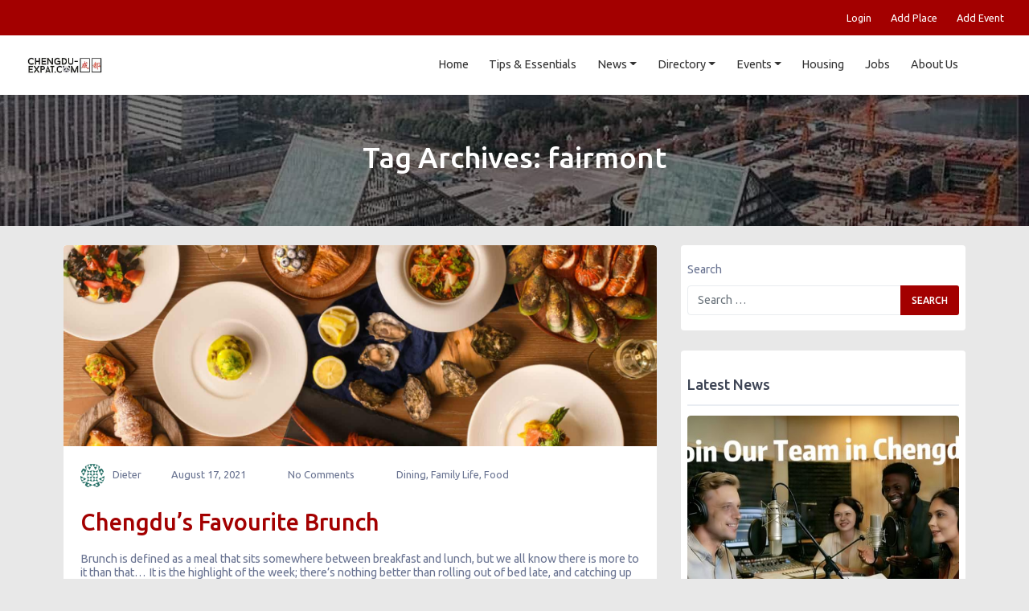

--- FILE ---
content_type: text/html; charset=UTF-8
request_url: https://chengdu-expat.com/tag/fairmont-2/
body_size: 60915
content:
<!DOCTYPE html>
<html lang="en-US">
<head>
	<meta charset="UTF-8">
	<meta http-equiv="X-UA-Compatible" content="IE=edge">
	<meta name="apple-itunes-app" content="app-id=6670241821">
	<meta name="viewport" content="width=device-width, initial-scale=1, shrink-to-fit=no">
	<meta name="mobile-web-app-capable" content="yes">
	<meta name="apple-mobile-web-app-capable" content="yes">
	<meta name="apple-mobile-web-app-title" content="Chengdu Expat - Useful Information for Living in Chengdu">
	<link rel="profile" href="http://gmpg.org/xfn/11">
	<link rel="pingback" href="https://chengdu-expat.com/xmlrpc.php">
	<title>fairmont - Chengdu Expat | Chengdu-Expat.com</title><link rel="preload" as="style" href="https://fonts.googleapis.com/css?family=Ubuntu%3A300%2C400%2C500&#038;display=swap" /><link rel="stylesheet" href="https://fonts.googleapis.com/css?family=Ubuntu%3A300%2C400%2C500&#038;display=swap" media="print" onload="this.media='all'" /><noscript><link rel="stylesheet" href="https://fonts.googleapis.com/css?family=Ubuntu%3A300%2C400%2C500&#038;display=swap" /></noscript>
<meta name='robots' content='max-image-preview:large' />

<!-- This site is optimized with the Yoast SEO Premium plugin v11.3 - https://yoast.com/wordpress/plugins/seo/ -->
<meta name="description" content="All Post about fairmont inside your city Chengdu - Chengdu Expat | Chengdu-expat.com"/>
<link rel="canonical" href="https://chengdu-expat.com/tag/fairmont-2/" />
<meta property="og:locale" content="en_US" />
<meta property="og:type" content="object" />
<meta property="og:title" content="fairmont - Chengdu Expat | Chengdu-Expat.com" />
<meta property="og:description" content="All Post about fairmont inside your city Chengdu - Chengdu Expat | Chengdu-expat.com" />
<meta property="og:url" content="https://chengdu-expat.com/tag/fairmont-2/" />
<meta property="og:site_name" content="Chengdu Expat" />
<meta property="og:image" content="http://www.chengdu-expat.com/wp-content/uploads/2016/03/oChengdu-Expat-logos-panda_majhong_Qrcode-copy-1.jpg" />
<meta name="twitter:card" content="summary_large_image" />
<meta name="twitter:description" content="All Post about fairmont inside your city Chengdu - Chengdu Expat | Chengdu-expat.com" />
<meta name="twitter:title" content="fairmont - Chengdu Expat | Chengdu-Expat.com" />
<meta name="twitter:site" content="@Chengdu_Expat" />
<meta name="twitter:image" content="http://www.chengdu-expat.com/wp-content/uploads/2016/03/oChengdu-Expat-logos-panda_majhong_Qrcode-copy-1.jpg" />
<script type='application/ld+json' class='yoast-schema-graph yoast-schema-graph--main'>{"@context":"https://schema.org","@graph":[{"@type":"Organization","@id":"https://chengdu-expat.com/#organization","name":"Chengdu-Expat.com","url":"https://chengdu-expat.com/","sameAs":["https://www.facebook.com/chengduexpat","https://www.instagram.com/chengduexpat/","https://linkedin.com/company/chengdu-expat","https://twitter.com/Chengdu_Expat"]},{"@type":"WebSite","@id":"https://chengdu-expat.com/#website","url":"https://chengdu-expat.com/","name":"Chengdu Expat","publisher":{"@id":"https://chengdu-expat.com/#organization"},"potentialAction":{"@type":"SearchAction","target":"https://chengdu-expat.com/?s={search_term_string}","query-input":"required name=search_term_string"}},{"@type":"CollectionPage","@id":"https://chengdu-expat.com/tag/fairmont-2/#webpage","url":"https://chengdu-expat.com/tag/fairmont-2/","inLanguage":"en-US","name":"fairmont - Chengdu Expat | Chengdu-Expat.com","isPartOf":{"@id":"https://chengdu-expat.com/#website"},"description":"All Post about fairmont inside your city Chengdu - Chengdu Expat | Chengdu-expat.com"}]}</script>
<!-- / Yoast SEO Premium plugin. -->

        <script type="text/javascript">
        // Block Google Maps API loading for Chinese providers
        (function() {
            console.log('Chinese Maps: Blocking Google Maps API for provider baidu');
            
            // Override document.write to block Google Maps
            var originalWrite = document.write;
            document.write = function(str) {
                if (str && (str.indexOf('maps.googleapis.com') !== -1 || str.indexOf('maps.google.com') !== -1)) {
                    console.log('Chinese Maps: Blocked Google Maps script via document.write');
                    return;
                }
                return originalWrite.apply(document, arguments);
            };
            
            // Override document.writeln 
            var originalWriteln = document.writeln;
            document.writeln = function(str) {
                if (str && (str.indexOf('maps.googleapis.com') !== -1 || str.indexOf('maps.google.com') !== -1)) {
                    console.log('Chinese Maps: Blocked Google Maps script via document.writeln');
                    return;
                }
                return originalWriteln.apply(document, arguments);
            };
            
            // Block script creation
            var originalCreateElement = document.createElement;
            document.createElement = function(tagName) {
                var element = originalCreateElement.call(document, tagName);
                if (tagName.toLowerCase() === 'script') {
                    var originalSetAttribute = element.setAttribute;
                    element.setAttribute = function(name, value) {
                        if (name === 'src' && value && (value.indexOf('maps.googleapis.com') !== -1 || value.indexOf('maps.google.com') !== -1)) {
                            console.log('Chinese Maps: Blocked Google Maps script creation:', value);
                            return;
                        }
                        return originalSetAttribute.call(this, name, value);
                    };
                }
                return element;
            };
        })();
        </script>
        <link rel='dns-prefetch' href='//fonts.googleapis.com' />
<link rel='dns-prefetch' href='//use.fontawesome.com' />
<link rel='dns-prefetch' href='//cat.net' />
<link rel='dns-prefetch' href='//gstatic.com' />
<link rel='dns-prefetch' href='//push.zhanzhang.baidu.com' />
<link rel='dns-prefetch' href='//fonts.cat.net' />
<link rel='dns-prefetch' href='//ajax.cat.net' />
<link rel='dns-prefetch' href='//connect.facebook.net' />
<link rel='dns-prefetch' href='//www.google-analytics.com' />
<link rel='dns-prefetch' href='//www.googletagmanager.com' />
<link rel='dns-prefetch' href='//maps.google.com' />
<link href='https://fonts.gstatic.com' crossorigin rel='preconnect' />
<link rel="alternate" type="application/rss+xml" title="Chengdu Expat &raquo; Feed" href="https://chengdu-expat.com/feed/" />
<link rel="alternate" type="application/rss+xml" title="Chengdu Expat &raquo; Comments Feed" href="https://chengdu-expat.com/comments/feed/" />
<link rel="alternate" type="application/rss+xml" title="Chengdu Expat &raquo; fairmont Tag Feed" href="https://chengdu-expat.com/tag/fairmont-2/feed/" />
<style type="text/css">
img.wp-smiley,
img.emoji {
	display: inline !important;
	border: none !important;
	box-shadow: none !important;
	height: 1em !important;
	width: 1em !important;
	margin: 0 0.07em !important;
	vertical-align: -0.1em !important;
	background: none !important;
	padding: 0 !important;
}
</style>
	<link data-minify="1" rel='stylesheet' id='ayecode-ui-css' href='https://chengdu-expat.com/wp-content/cache/min/1/wp-content/plugins/geodirectory/vendor/ayecode/wp-ayecode-ui/assets/css/ayecode-ui.css?ver=1768468355' type='text/css' media='all' />
<style id='ayecode-ui-inline-css' type='text/css'>
body.modal-open #wpadminbar{z-index:999}.embed-responsive-16by9 .fluid-width-video-wrapper{padding:0!important;position:initial}
</style>
<style id='classic-theme-styles-inline-css' type='text/css'>
/*! This file is auto-generated */
.wp-block-button__link{color:#fff;background-color:#32373c;border-radius:9999px;box-shadow:none;text-decoration:none;padding:calc(.667em + 2px) calc(1.333em + 2px);font-size:1.125em}.wp-block-file__button{background:#32373c;color:#fff;text-decoration:none}
</style>
<style id='global-styles-inline-css' type='text/css'>
body{--wp--preset--color--black: #000000;--wp--preset--color--cyan-bluish-gray: #abb8c3;--wp--preset--color--white: #ffffff;--wp--preset--color--pale-pink: #f78da7;--wp--preset--color--vivid-red: #cf2e2e;--wp--preset--color--luminous-vivid-orange: #ff6900;--wp--preset--color--luminous-vivid-amber: #fcb900;--wp--preset--color--light-green-cyan: #7bdcb5;--wp--preset--color--vivid-green-cyan: #00d084;--wp--preset--color--pale-cyan-blue: #8ed1fc;--wp--preset--color--vivid-cyan-blue: #0693e3;--wp--preset--color--vivid-purple: #9b51e0;--wp--preset--gradient--vivid-cyan-blue-to-vivid-purple: linear-gradient(135deg,rgba(6,147,227,1) 0%,rgb(155,81,224) 100%);--wp--preset--gradient--light-green-cyan-to-vivid-green-cyan: linear-gradient(135deg,rgb(122,220,180) 0%,rgb(0,208,130) 100%);--wp--preset--gradient--luminous-vivid-amber-to-luminous-vivid-orange: linear-gradient(135deg,rgba(252,185,0,1) 0%,rgba(255,105,0,1) 100%);--wp--preset--gradient--luminous-vivid-orange-to-vivid-red: linear-gradient(135deg,rgba(255,105,0,1) 0%,rgb(207,46,46) 100%);--wp--preset--gradient--very-light-gray-to-cyan-bluish-gray: linear-gradient(135deg,rgb(238,238,238) 0%,rgb(169,184,195) 100%);--wp--preset--gradient--cool-to-warm-spectrum: linear-gradient(135deg,rgb(74,234,220) 0%,rgb(151,120,209) 20%,rgb(207,42,186) 40%,rgb(238,44,130) 60%,rgb(251,105,98) 80%,rgb(254,248,76) 100%);--wp--preset--gradient--blush-light-purple: linear-gradient(135deg,rgb(255,206,236) 0%,rgb(152,150,240) 100%);--wp--preset--gradient--blush-bordeaux: linear-gradient(135deg,rgb(254,205,165) 0%,rgb(254,45,45) 50%,rgb(107,0,62) 100%);--wp--preset--gradient--luminous-dusk: linear-gradient(135deg,rgb(255,203,112) 0%,rgb(199,81,192) 50%,rgb(65,88,208) 100%);--wp--preset--gradient--pale-ocean: linear-gradient(135deg,rgb(255,245,203) 0%,rgb(182,227,212) 50%,rgb(51,167,181) 100%);--wp--preset--gradient--electric-grass: linear-gradient(135deg,rgb(202,248,128) 0%,rgb(113,206,126) 100%);--wp--preset--gradient--midnight: linear-gradient(135deg,rgb(2,3,129) 0%,rgb(40,116,252) 100%);--wp--preset--font-size--small: 13px;--wp--preset--font-size--medium: 20px;--wp--preset--font-size--large: 36px;--wp--preset--font-size--x-large: 42px;--wp--preset--spacing--20: 0.44rem;--wp--preset--spacing--30: 0.67rem;--wp--preset--spacing--40: 1rem;--wp--preset--spacing--50: 1.5rem;--wp--preset--spacing--60: 2.25rem;--wp--preset--spacing--70: 3.38rem;--wp--preset--spacing--80: 5.06rem;--wp--preset--shadow--natural: 6px 6px 9px rgba(0, 0, 0, 0.2);--wp--preset--shadow--deep: 12px 12px 50px rgba(0, 0, 0, 0.4);--wp--preset--shadow--sharp: 6px 6px 0px rgba(0, 0, 0, 0.2);--wp--preset--shadow--outlined: 6px 6px 0px -3px rgba(255, 255, 255, 1), 6px 6px rgba(0, 0, 0, 1);--wp--preset--shadow--crisp: 6px 6px 0px rgba(0, 0, 0, 1);}:where(.is-layout-flex){gap: 0.5em;}:where(.is-layout-grid){gap: 0.5em;}body .is-layout-flow > .alignleft{float: left;margin-inline-start: 0;margin-inline-end: 2em;}body .is-layout-flow > .alignright{float: right;margin-inline-start: 2em;margin-inline-end: 0;}body .is-layout-flow > .aligncenter{margin-left: auto !important;margin-right: auto !important;}body .is-layout-constrained > .alignleft{float: left;margin-inline-start: 0;margin-inline-end: 2em;}body .is-layout-constrained > .alignright{float: right;margin-inline-start: 2em;margin-inline-end: 0;}body .is-layout-constrained > .aligncenter{margin-left: auto !important;margin-right: auto !important;}body .is-layout-constrained > :where(:not(.alignleft):not(.alignright):not(.alignfull)){max-width: var(--wp--style--global--content-size);margin-left: auto !important;margin-right: auto !important;}body .is-layout-constrained > .alignwide{max-width: var(--wp--style--global--wide-size);}body .is-layout-flex{display: flex;}body .is-layout-flex{flex-wrap: wrap;align-items: center;}body .is-layout-flex > *{margin: 0;}body .is-layout-grid{display: grid;}body .is-layout-grid > *{margin: 0;}:where(.wp-block-columns.is-layout-flex){gap: 2em;}:where(.wp-block-columns.is-layout-grid){gap: 2em;}:where(.wp-block-post-template.is-layout-flex){gap: 1.25em;}:where(.wp-block-post-template.is-layout-grid){gap: 1.25em;}.has-black-color{color: var(--wp--preset--color--black) !important;}.has-cyan-bluish-gray-color{color: var(--wp--preset--color--cyan-bluish-gray) !important;}.has-white-color{color: var(--wp--preset--color--white) !important;}.has-pale-pink-color{color: var(--wp--preset--color--pale-pink) !important;}.has-vivid-red-color{color: var(--wp--preset--color--vivid-red) !important;}.has-luminous-vivid-orange-color{color: var(--wp--preset--color--luminous-vivid-orange) !important;}.has-luminous-vivid-amber-color{color: var(--wp--preset--color--luminous-vivid-amber) !important;}.has-light-green-cyan-color{color: var(--wp--preset--color--light-green-cyan) !important;}.has-vivid-green-cyan-color{color: var(--wp--preset--color--vivid-green-cyan) !important;}.has-pale-cyan-blue-color{color: var(--wp--preset--color--pale-cyan-blue) !important;}.has-vivid-cyan-blue-color{color: var(--wp--preset--color--vivid-cyan-blue) !important;}.has-vivid-purple-color{color: var(--wp--preset--color--vivid-purple) !important;}.has-black-background-color{background-color: var(--wp--preset--color--black) !important;}.has-cyan-bluish-gray-background-color{background-color: var(--wp--preset--color--cyan-bluish-gray) !important;}.has-white-background-color{background-color: var(--wp--preset--color--white) !important;}.has-pale-pink-background-color{background-color: var(--wp--preset--color--pale-pink) !important;}.has-vivid-red-background-color{background-color: var(--wp--preset--color--vivid-red) !important;}.has-luminous-vivid-orange-background-color{background-color: var(--wp--preset--color--luminous-vivid-orange) !important;}.has-luminous-vivid-amber-background-color{background-color: var(--wp--preset--color--luminous-vivid-amber) !important;}.has-light-green-cyan-background-color{background-color: var(--wp--preset--color--light-green-cyan) !important;}.has-vivid-green-cyan-background-color{background-color: var(--wp--preset--color--vivid-green-cyan) !important;}.has-pale-cyan-blue-background-color{background-color: var(--wp--preset--color--pale-cyan-blue) !important;}.has-vivid-cyan-blue-background-color{background-color: var(--wp--preset--color--vivid-cyan-blue) !important;}.has-vivid-purple-background-color{background-color: var(--wp--preset--color--vivid-purple) !important;}.has-black-border-color{border-color: var(--wp--preset--color--black) !important;}.has-cyan-bluish-gray-border-color{border-color: var(--wp--preset--color--cyan-bluish-gray) !important;}.has-white-border-color{border-color: var(--wp--preset--color--white) !important;}.has-pale-pink-border-color{border-color: var(--wp--preset--color--pale-pink) !important;}.has-vivid-red-border-color{border-color: var(--wp--preset--color--vivid-red) !important;}.has-luminous-vivid-orange-border-color{border-color: var(--wp--preset--color--luminous-vivid-orange) !important;}.has-luminous-vivid-amber-border-color{border-color: var(--wp--preset--color--luminous-vivid-amber) !important;}.has-light-green-cyan-border-color{border-color: var(--wp--preset--color--light-green-cyan) !important;}.has-vivid-green-cyan-border-color{border-color: var(--wp--preset--color--vivid-green-cyan) !important;}.has-pale-cyan-blue-border-color{border-color: var(--wp--preset--color--pale-cyan-blue) !important;}.has-vivid-cyan-blue-border-color{border-color: var(--wp--preset--color--vivid-cyan-blue) !important;}.has-vivid-purple-border-color{border-color: var(--wp--preset--color--vivid-purple) !important;}.has-vivid-cyan-blue-to-vivid-purple-gradient-background{background: var(--wp--preset--gradient--vivid-cyan-blue-to-vivid-purple) !important;}.has-light-green-cyan-to-vivid-green-cyan-gradient-background{background: var(--wp--preset--gradient--light-green-cyan-to-vivid-green-cyan) !important;}.has-luminous-vivid-amber-to-luminous-vivid-orange-gradient-background{background: var(--wp--preset--gradient--luminous-vivid-amber-to-luminous-vivid-orange) !important;}.has-luminous-vivid-orange-to-vivid-red-gradient-background{background: var(--wp--preset--gradient--luminous-vivid-orange-to-vivid-red) !important;}.has-very-light-gray-to-cyan-bluish-gray-gradient-background{background: var(--wp--preset--gradient--very-light-gray-to-cyan-bluish-gray) !important;}.has-cool-to-warm-spectrum-gradient-background{background: var(--wp--preset--gradient--cool-to-warm-spectrum) !important;}.has-blush-light-purple-gradient-background{background: var(--wp--preset--gradient--blush-light-purple) !important;}.has-blush-bordeaux-gradient-background{background: var(--wp--preset--gradient--blush-bordeaux) !important;}.has-luminous-dusk-gradient-background{background: var(--wp--preset--gradient--luminous-dusk) !important;}.has-pale-ocean-gradient-background{background: var(--wp--preset--gradient--pale-ocean) !important;}.has-electric-grass-gradient-background{background: var(--wp--preset--gradient--electric-grass) !important;}.has-midnight-gradient-background{background: var(--wp--preset--gradient--midnight) !important;}.has-small-font-size{font-size: var(--wp--preset--font-size--small) !important;}.has-medium-font-size{font-size: var(--wp--preset--font-size--medium) !important;}.has-large-font-size{font-size: var(--wp--preset--font-size--large) !important;}.has-x-large-font-size{font-size: var(--wp--preset--font-size--x-large) !important;}
.wp-block-navigation a:where(:not(.wp-element-button)){color: inherit;}
:where(.wp-block-post-template.is-layout-flex){gap: 1.25em;}:where(.wp-block-post-template.is-layout-grid){gap: 1.25em;}
:where(.wp-block-columns.is-layout-flex){gap: 2em;}:where(.wp-block-columns.is-layout-grid){gap: 2em;}
.wp-block-pullquote{font-size: 1.5em;line-height: 1.6;}
</style>
<link data-minify="1" rel='stylesheet' id='slick-css' href='https://chengdu-expat.com/wp-content/cache/min/1/wp-content/plugins/so-widgets-bundle/css/lib/slick.css?ver=1768468355' type='text/css' media='all' />
<link data-minify="1" rel='stylesheet' id='sow-carousel-basic-css' href='https://chengdu-expat.com/wp-content/cache/min/1/wp-content/plugins/so-widgets-bundle/widgets/post-carousel/css/style.css?ver=1768468355' type='text/css' media='all' />
<link data-minify="1" rel='stylesheet' id='SFSIPLUSmainCss-css' href='https://chengdu-expat.com/wp-content/cache/min/1/wp-content/plugins/ultimate-social-media-plus/css/sfsi-style.css?ver=1768468355' type='text/css' media='all' />
<link data-minify="1" rel='stylesheet' id='wp-polls-css' href='https://chengdu-expat.com/wp-content/cache/min/1/wp-content/plugins/wp-polls/polls-css.css?ver=1768468355' type='text/css' media='all' />
<style id='wp-polls-inline-css' type='text/css'>
.wp-polls .pollbar {
	margin: 1px;
	font-size: 8px;
	line-height: 10px;
	height: 10px;
	background-image: url('https://chengdu-expat.com/wp-content/plugins/wp-polls/images/default_gradient/pollbg.gif');
	border: 1px solid #c8c8c8;
}

</style>
<link rel='stylesheet' id='listimia-styles-css' href='https://chengdu-expat.com/wp-content/themes/listimia/css/theme.min.css?ver=6.3' type='text/css' media='all' />
<link data-minify="1" rel='stylesheet' id='child-style-css' href='https://chengdu-expat.com/wp-content/cache/min/1/wp-content/themes/listimia-child/style.css?ver=1768468355' type='text/css' media='all' />

<link rel='stylesheet' id='upw_theme_standard-css' href='https://chengdu-expat.com/wp-content/plugins/ultimate-posts-widget/css/upw-theme-standard.min.css?ver=6.3' type='text/css' media='all' />
<link data-minify="1" rel='stylesheet' id='font-awesome-css' href='https://chengdu-expat.com/wp-content/cache/min/1/releases/v7.1.0/css/all.css?ver=1768468356' type='text/css' media='all' />
<style id='rocket-lazyload-inline-css' type='text/css'>
.rll-youtube-player{position:relative;padding-bottom:56.23%;height:0;overflow:hidden;max-width:100%;}.rll-youtube-player iframe{position:absolute;top:0;left:0;width:100%;height:100%;z-index:100;background:0 0}.rll-youtube-player img{bottom:0;display:block;left:0;margin:auto;max-width:100%;width:100%;position:absolute;right:0;top:0;border:none;height:auto;cursor:pointer;-webkit-transition:.4s all;-moz-transition:.4s all;transition:.4s all}.rll-youtube-player img:hover{-webkit-filter:brightness(75%)}.rll-youtube-player .play{height:72px;width:72px;left:50%;top:50%;margin-left:-36px;margin-top:-36px;position:absolute;background:url(https://chengdu-expat.com/wp-content/plugins/wp-rocket/assets/img/youtube.png) no-repeat;cursor:pointer}
</style>
<link rel='stylesheet' id='jquery.lightbox.min.css-css' href='https://chengdu-expat.com/wp-content/plugins/wp-jquery-lightbox/styles/lightbox.min.css?ver=1.4.8' type='text/css' media='all' />
<script type='text/javascript' src='https://chengdu-expat.com/wp-includes/js/jquery/jquery.min.js?ver=3.7.0' id='jquery-core-js'></script>
<script id="jquery-core-js-after" type="text/javascript">
window.gdSetMap = window.gdSetMap || 'baidu';window.gdLoadMap = window.gdLoadMap || '1';
</script>
<script type='text/javascript' src='https://chengdu-expat.com/wp-includes/js/jquery/jquery-migrate.min.js?ver=3.4.1' id='jquery-migrate-js'></script>
<script id="jquery-js-after" type="text/javascript">
window.gdSetMap = window.gdSetMap || 'baidu';window.gdLoadMap = window.gdLoadMap || '1';
</script>
<script type='text/javascript' src='https://chengdu-expat.com/wp-content/plugins/geodir_custom_posts/assets/js/widget.min.js?ver=2.1.0.2' id='geodir-cp-widget-js'></script>
<script type='text/javascript' src='https://chengdu-expat.com/wp-content/plugins/geodirectory/vendor/ayecode/wp-ayecode-ui/assets/js/select2.min.js?ver=4.0.11' id='select2-js'></script>
<script type='text/javascript' src='https://chengdu-expat.com/wp-content/plugins/geodirectory/vendor/ayecode/wp-ayecode-ui/assets/js/bootstrap.bundle.min.js?ver=0.2.25' id='bootstrap-js-bundle-js'></script>
<script id="bootstrap-js-bundle-js-after" type="text/javascript">
function aui_init_greedy_nav(){jQuery('nav.greedy').each(function(i,obj){if(jQuery(this).hasClass("being-greedy")){return true}jQuery(this).addClass('navbar-expand');var $vlinks='';var $dDownClass='';if(jQuery(this).find('.navbar-nav').length){if(jQuery(this).find('.navbar-nav').hasClass("being-greedy")){return true}$vlinks=jQuery(this).find('.navbar-nav').addClass("being-greedy w-100").removeClass('overflow-hidden')}else if(jQuery(this).find('.nav').length){if(jQuery(this).find('.nav').hasClass("being-greedy")){return true}$vlinks=jQuery(this).find('.nav').addClass("being-greedy w-100").removeClass('overflow-hidden');$dDownClass=' mt-2 '}else{return false}jQuery($vlinks).append('<li class="nav-item list-unstyled ml-auto greedy-btn d-none dropdown ">'+'<a href="javascript:void(0)" data-toggle="dropdown" class="nav-link"><i class="fas fa-ellipsis-h"></i> <span class="greedy-count badge badge-dark badge-pill"></span></a>'+'<ul class="greedy-links dropdown-menu  dropdown-menu-right '+$dDownClass+'"></ul>'+'</li>');var $hlinks=jQuery(this).find('.greedy-links');var $btn=jQuery(this).find('.greedy-btn');var numOfItems=0;var totalSpace=0;var closingTime=1000;var breakWidths=[];$vlinks.children().outerWidth(function(i,w){totalSpace+=w;numOfItems+=1;breakWidths.push(totalSpace)});var availableSpace,numOfVisibleItems,requiredSpace,buttonSpace,timer;function check(){buttonSpace=$btn.width();availableSpace=$vlinks.width()-10;numOfVisibleItems=$vlinks.children().length;requiredSpace=breakWidths[numOfVisibleItems-1];if(numOfVisibleItems>1&&requiredSpace>availableSpace){$vlinks.children().last().prev().prependTo($hlinks);numOfVisibleItems-=1;check()}else if(availableSpace>breakWidths[numOfVisibleItems]){$hlinks.children().first().insertBefore($btn);numOfVisibleItems+=1;check()}jQuery($btn).find(".greedy-count").html(numOfItems-numOfVisibleItems);if(numOfVisibleItems===numOfItems){$btn.addClass('d-none')}else $btn.removeClass('d-none')}jQuery(window).on("resize",function(){check()});check()})}function aui_select2_locale(){var aui_select2_params={"i18n_select_state_text":"Select an option\u2026","i18n_no_matches":"No matches found","i18n_ajax_error":"Loading failed","i18n_input_too_short_1":"Please enter 1 or more characters","i18n_input_too_short_n":"Please enter %item% or more characters","i18n_input_too_long_1":"Please delete 1 character","i18n_input_too_long_n":"Please delete %item% characters","i18n_selection_too_long_1":"You can only select 1 item","i18n_selection_too_long_n":"You can only select %item% items","i18n_load_more":"Loading more results\u2026","i18n_searching":"Searching\u2026"};return{language:{errorLoading:function(){return aui_select2_params.i18n_searching},inputTooLong:function(args){var overChars=args.input.length-args.maximum;if(1===overChars){return aui_select2_params.i18n_input_too_long_1}return aui_select2_params.i18n_input_too_long_n.replace('%item%',overChars)},inputTooShort:function(args){var remainingChars=args.minimum-args.input.length;if(1===remainingChars){return aui_select2_params.i18n_input_too_short_1}return aui_select2_params.i18n_input_too_short_n.replace('%item%',remainingChars)},loadingMore:function(){return aui_select2_params.i18n_load_more},maximumSelected:function(args){if(args.maximum===1){return aui_select2_params.i18n_selection_too_long_1}return aui_select2_params.i18n_selection_too_long_n.replace('%item%',args.maximum)},noResults:function(){return aui_select2_params.i18n_no_matches},searching:function(){return aui_select2_params.i18n_searching}}}}function aui_init_select2(){var select2_args=jQuery.extend({},aui_select2_locale());jQuery("select.aui-select2").each(function(){if(!jQuery(this).hasClass("select2-hidden-accessible")){jQuery(this).select2(select2_args)}})}function aui_time_ago(selector){var aui_timeago_params={"prefix_ago":"","suffix_ago":" ago","prefix_after":"after ","suffix_after":"","seconds":"less than a minute","minute":"about a minute","minutes":"%d minutes","hour":"about an hour","hours":"about %d hours","day":"a day","days":"%d days","month":"about a month","months":"%d months","year":"about a year","years":"%d years"};var templates={prefix:aui_timeago_params.prefix_ago,suffix:aui_timeago_params.suffix_ago,seconds:aui_timeago_params.seconds,minute:aui_timeago_params.minute,minutes:aui_timeago_params.minutes,hour:aui_timeago_params.hour,hours:aui_timeago_params.hours,day:aui_timeago_params.day,days:aui_timeago_params.days,month:aui_timeago_params.month,months:aui_timeago_params.months,year:aui_timeago_params.year,years:aui_timeago_params.years};var template=function(t,n){return templates[t]&&templates[t].replace(/%d/i,Math.abs(Math.round(n)))};var timer=function(time){if(!time)return;time=time.replace(/\.\d+/,"");time=time.replace(/-/,"/").replace(/-/,"/");time=time.replace(/T/," ").replace(/Z/," UTC");time=time.replace(/([\+\-]\d\d)\:?(\d\d)/," $1$2");time=new Date(time*1000||time);var now=new Date();var seconds=((now.getTime()-time)*.001)>>0;var minutes=seconds/60;var hours=minutes/60;var days=hours/24;var years=days/365;return templates.prefix+(seconds<45&&template('seconds',seconds)||seconds<90&&template('minute',1)||minutes<45&&template('minutes',minutes)||minutes<90&&template('hour',1)||hours<24&&template('hours',hours)||hours<42&&template('day',1)||days<30&&template('days',days)||days<45&&template('month',1)||days<365&&template('months',days/30)||years<1.5&&template('year',1)||template('years',years))+templates.suffix};var elements=document.getElementsByClassName(selector);if(selector&&elements&&elements.length){for(var i in elements){var $el=elements[i];if(typeof $el==='object'){$el.innerHTML='<i class="far fa-clock"></i> '+timer($el.getAttribute('title')||$el.getAttribute('datetime'))}}}setTimeout(function(){aui_time_ago(selector)},60000)}function aui_init_tooltips(){jQuery('[data-toggle="tooltip"]').tooltip();jQuery('[data-toggle="popover"]').popover();jQuery('[data-toggle="popover-html"]').popover({html:true});jQuery('[data-toggle="popover"],[data-toggle="popover-html"]').on('inserted.bs.popover',function(){jQuery('body > .popover').wrapAll("<div class='bsui' />")})}$aui_doing_init_flatpickr=false;function aui_init_flatpickr(){if(typeof jQuery.fn.flatpickr==="function"&&!$aui_doing_init_flatpickr){$aui_doing_init_flatpickr=true;try{flatpickr.localize({weekdays:{shorthand:['Sun','Mon','Tue','Wed','Thu','Fri','Sat'],longhand:['Sun','Mon','Tue','Wed','Thu','Fri','Sat'],},months:{shorthand:['Jan','Feb','Mar','Apr','May','Jun','Jul','Aug','Sep','Oct','Nov','Dec'],longhand:['January','February','March','April','May','June','July','August','September','October','November','December'],},daysInMonth:[31,28,31,30,31,30,31,31,30,31,30,31],firstDayOfWeek:1,ordinal:function(nth){var s=nth%100;if(s>3&&s<21)return"th";switch(s%10){case 1:return"st";case 2:return"nd";case 3:return"rd";default:return"th"}},rangeSeparator:' to ',weekAbbreviation:'Wk',scrollTitle:'Scroll to increment',toggleTitle:'Click to toggle',amPM:['AM','PM'],yearAriaLabel:'Year',hourAriaLabel:'Hour',minuteAriaLabel:'Minute',time_24hr:false})}catch(err){console.log(err.message)}jQuery('input[data-aui-init="flatpickr"]:not(.flatpickr-input)').flatpickr()}$aui_doing_init_flatpickr=false}$aui_doing_init_iconpicker=false;function aui_init_iconpicker(){if(typeof jQuery.fn.iconpicker==="function"&&!$aui_doing_init_iconpicker){$aui_doing_init_iconpicker=true;jQuery('input[data-aui-init="iconpicker"]:not(.iconpicker-input)').iconpicker()}$aui_doing_init_iconpicker=false}function aui_modal_iframe($title,$url,$footer,$dismissible,$class,$dialog_class,$body_class,responsive){if(!$body_class){$body_class='p-0'}var wClass='text-center position-absolute w-100 text-dark overlay overlay-white p-0 m-0 d-none d-flex justify-content-center align-items-center';var $body="",sClass="w-100 p-0 m-0";if(responsive){$body+='<div class="embed-responsive embed-responsive-16by9">';wClass+=' h-100';sClass+=' embed-responsive-item'}else{wClass+=' vh-100';sClass+=' vh-100'}$body+='<div class="ac-preview-loading '+wClass+'" style="left:0;top:0"><div class="spinner-border" role="status"></div></div>';$body+='<iframe id="embedModal-iframe" class="'+sClass+'" src="" width="100%" height="100%" frameborder="0" allowtransparency="true"></iframe>';if(responsive){$body+='</div>'}$m=aui_modal($title,$body,$footer,$dismissible,$class,$dialog_class,$body_class);jQuery($m).on('shown.bs.modal',function(e){iFrame=jQuery('#embedModal-iframe');jQuery('.ac-preview-loading').addClass('d-flex');iFrame.attr({src:$url});iFrame.load(function(){jQuery('.ac-preview-loading').removeClass('d-flex')})});return $m}function aui_modal($title,$body,$footer,$dismissible,$class,$dialog_class,$body_class){if(!$class){$class=''}if(!$dialog_class){$dialog_class=''}if(!$body){$body='<div class="text-center"><div class="spinner-border" role="status"></div></div>'}jQuery('.aui-modal').modal('hide').modal('dispose').remove();jQuery('.modal-backdrop').remove();var $modal='';$modal+='<div class="modal aui-modal fade shadow bsui '+$class+'" tabindex="-1">'+'<div class="modal-dialog modal-dialog-centered '+$dialog_class+'">'+'<div class="modal-content border-0 shadow">';if($title){$modal+='<div class="modal-header">'+'<h5 class="modal-title">'+$title+'</h5>';if($dismissible){$modal+='<button type="button" class="close" data-dismiss="modal" aria-label="Close">'+'<span aria-hidden="true">&times;</span>'+'</button>'}$modal+='</div>'}$modal+='<div class="modal-body '+$body_class+'">'+$body+'</div>';if($footer){$modal+='<div class="modal-footer">'+$footer+'</div>'}$modal+='</div>'+'</div>'+'</div>';jQuery('body').append($modal);return jQuery('.aui-modal').modal('hide').modal({})}function aui_conditional_fields(form){jQuery(form).find(".aui-conditional-field").each(function(){var $element_require=jQuery(this).data('element-require');if($element_require){$element_require=$element_require.replace("&#039;","'");$element_require=$element_require.replace("&quot;",'"');if(aui_check_form_condition($element_require,form)){jQuery(this).removeClass('d-none')}else{jQuery(this).addClass('d-none')}}})}function aui_check_form_condition(condition,form){if(form){condition=condition.replace(/\(form\)/g,"('"+form+"')")}return new Function("return "+condition+";")()}jQuery.fn.aui_isOnScreen=function(){var win=jQuery(window);var viewport={top:win.scrollTop(),left:win.scrollLeft()};viewport.right=viewport.left+win.width();viewport.bottom=viewport.top+win.height();var bounds=this.offset();bounds.right=bounds.left+this.outerWidth();bounds.bottom=bounds.top+this.outerHeight();return(!(viewport.right<bounds.left||viewport.left>bounds.right||viewport.bottom<bounds.top||viewport.top>bounds.bottom))};function aui_carousel_maybe_show_multiple_items($carousel){var $items={};var $item_count=0;if(!jQuery($carousel).find('.carousel-inner-original').length){jQuery($carousel).append('<div class="carousel-inner-original d-none">'+jQuery($carousel).find('.carousel-inner').html()+'</div>')}jQuery($carousel).find('.carousel-inner-original .carousel-item').each(function(){$items[$item_count]=jQuery(this).html();$item_count++});if(!$item_count){return}if(jQuery(window).width()<=576){if(jQuery($carousel).find('.carousel-inner').hasClass('aui-multiple-items')&&jQuery($carousel).find('.carousel-inner-original').length){jQuery($carousel).find('.carousel-inner').removeClass('aui-multiple-items').html(jQuery($carousel).find('.carousel-inner-original').html());jQuery($carousel).find(".carousel-indicators li").removeClass("d-none")}}else{var $md_count=jQuery($carousel).data('limit_show');var $new_items='';var $new_items_count=0;var $new_item_count=0;var $closed=true;Object.keys($items).forEach(function(key,index){if(index!=0&&Number.isInteger(index/$md_count)){$new_items+='</div></div>';$closed=true}if(index==0||Number.isInteger(index/$md_count)){$active=index==0?'active':'';$new_items+='<div class="carousel-item '+$active+'"><div class="row m-0">';$closed=false;$new_items_count++;$new_item_count=0}$new_items+='<div class="col pr-1 pl-0">'+$items[index]+'</div>';$new_item_count++});if(!$closed){if($md_count-$new_item_count>0){$placeholder_count=$md_count-$new_item_count;while($placeholder_count>0){$new_items+='<div class="col pr-1 pl-0"></div>';$placeholder_count--}}$new_items+='</div></div>'}jQuery($carousel).find('.carousel-inner').addClass('aui-multiple-items').html($new_items);jQuery($carousel).find('.carousel-item.active img').each(function(){if(real_srcset=jQuery(this).attr("data-srcset")){if(!jQuery(this).attr("srcset"))jQuery(this).attr("srcset",real_srcset)}if(real_src=jQuery(this).attr("data-src")){if(!jQuery(this).attr("srcset"))jQuery(this).attr("src",real_src)}});$hide_count=$new_items_count-1;jQuery($carousel).find(".carousel-indicators li:gt("+$hide_count+")").addClass("d-none")}jQuery(window).trigger("aui_carousel_multiple")}function aui_init_carousel_multiple_items(){jQuery(window).on("resize",function(){jQuery('.carousel-multiple-items').each(function(){aui_carousel_maybe_show_multiple_items(this)})});jQuery('.carousel-multiple-items').each(function(){aui_carousel_maybe_show_multiple_items(this)})}function init_nav_sub_menus(){jQuery('.navbar-multi-sub-menus').each(function(i,obj){if(jQuery(this).hasClass("has-sub-sub-menus")){return true}jQuery(this).addClass('has-sub-sub-menus');jQuery(this).find('.dropdown-menu a.dropdown-toggle').on('click',function(e){var $el=jQuery(this);$el.toggleClass('active-dropdown');var $parent=jQuery(this).offsetParent(".dropdown-menu");if(!jQuery(this).next().hasClass('show')){jQuery(this).parents('.dropdown-menu').first().find('.show').removeClass("show")}var $subMenu=jQuery(this).next(".dropdown-menu");$subMenu.toggleClass('show');jQuery(this).parent("li").toggleClass('show');jQuery(this).parents('li.nav-item.dropdown.show').on('hidden.bs.dropdown',function(e){jQuery('.dropdown-menu .show').removeClass("show");$el.removeClass('active-dropdown')});if(!$parent.parent().hasClass('navbar-nav')){$el.next().addClass('position-relative border-top border-bottom')}return false})})}function aui_lightbox_embed($link,ele){ele.preventDefault();jQuery('.aui-carousel-modal').remove();var $modal='<div class="modal fade aui-carousel-modal bsui" tabindex="-1" role="dialog" aria-labelledby="aui-modal-title" aria-hidden="true"><div class="modal-dialog modal-dialog-centered modal-xl mw-100"><div class="modal-content bg-transparent border-0 shadow-none"><div class="modal-header"><h5 class="modal-title" id="aui-modal-title"></h5></div><div class="modal-body text-center"><i class="fas fa-circle-notch fa-spin fa-3x"></i></div></div></div></div>';jQuery('body').append($modal);jQuery('.aui-carousel-modal').modal({});jQuery('.aui-carousel-modal').on('hidden.bs.modal',function(e){jQuery("iframe").attr('src','')});$container=jQuery($link).closest('.aui-gallery');$clicked_href=jQuery($link).attr('href');$images=[];$container.find('.aui-lightbox-image').each(function(){var a=this;var href=jQuery(a).attr('href');if(href){$images.push(href)}});if($images.length){var $carousel='<div id="aui-embed-slider-modal" class="carousel slide" >';if($images.length>1){$i=0;$carousel+='<ol class="carousel-indicators position-fixed">';$container.find('.aui-lightbox-image').each(function(){$active=$clicked_href==jQuery(this).attr('href')?'active':'';$carousel+='<li data-target="#aui-embed-slider-modal" data-slide-to="'+$i+'" class="'+$active+'"></li>';$i++});$carousel+='</ol>'}$i=0;$carousel+='<div class="carousel-inner">';$container.find('.aui-lightbox-image').each(function(){var a=this;var href=jQuery(a).attr('href');$active=$clicked_href==jQuery(this).attr('href')?'active':'';$carousel+='<div class="carousel-item '+$active+'"><div>';var css_height=window.innerWidth>window.innerHeight?'90vh':'auto';var img=href?jQuery(a).find('img').clone().attr('src',href).attr('sizes','').removeClass().addClass('mx-auto d-block w-auto mw-100 rounded').css('max-height',css_height).get(0).outerHTML:jQuery(a).find('img').clone().removeClass().addClass('mx-auto d-block w-auto mw-100 rounded').css('max-height',css_height).get(0).outerHTML;$carousel+=img;if(jQuery(a).parent().find('.carousel-caption').length){$carousel+=jQuery(a).parent().find('.carousel-caption').clone().removeClass('sr-only').get(0).outerHTML}else if(jQuery(a).parent().find('.figure-caption').length){$carousel+=jQuery(a).parent().find('.figure-caption').clone().removeClass('sr-only').addClass('carousel-caption').get(0).outerHTML}$carousel+='</div></div>';$i++});$container.find('.aui-lightbox-iframe').each(function(){var a=this;$active=$clicked_href==jQuery(this).attr('href')?'active':'';$carousel+='<div class="carousel-item '+$active+'"><div class="modal-xl mx-auto embed-responsive embed-responsive-16by9">';var css_height=window.innerWidth>window.innerHeight?'95vh':'auto';var url=jQuery(a).attr('href');var iframe='<iframe class="embed-responsive-item" style="height:'+css_height+'" src="'+url+'?rel=0&amp;showinfo=0&amp;modestbranding=1&amp;autoplay=1" id="video" allow="autoplay"></iframe>';var img=iframe;$carousel+=img;$carousel+='</div></div>';$i++});$carousel+='</div>';if($images.length>1){$carousel+='<a class="carousel-control-prev" href="#aui-embed-slider-modal" role="button" data-slide="prev">';$carousel+='<span class="carousel-control-prev-icon" aria-hidden="true"></span>';$carousel+=' <a class="carousel-control-next" href="#aui-embed-slider-modal" role="button" data-slide="next">';$carousel+='<span class="carousel-control-next-icon" aria-hidden="true"></span>';$carousel+='</a>'}$carousel+='</div>';var $close='<button type="button" class="close text-white text-right position-fixed" style="font-size: 2.5em;right: 20px;top: 10px; z-index: 1055;" data-dismiss="modal" aria-label="Close"><span aria-hidden="true">&times;</span></button>';jQuery('.aui-carousel-modal .modal-content').html($carousel).prepend($close)}}function aui_init_lightbox_embed(){jQuery('.aui-lightbox-image, .aui-lightbox-iframe').off('click').on("click",function(ele){aui_lightbox_embed(this,ele)})}function aui_init_modal_iframe(){jQuery('.aui-has-embed, [data-aui-embed="iframe"]').each(function(e){if(!jQuery(this).hasClass('aui-modal-iframed')&&jQuery(this).data('embed-url')){jQuery(this).addClass('aui-modal-iframed');jQuery(this).on("click",function(e1){aui_modal_iframe('',jQuery(this).data('embed-url'),'',true,'','modal-lg','aui-modal-iframe p-0',true);return false})}})}$aui_doing_toast=false;function aui_toast($id,$type,$title,$title_small,$body,$time,$can_close){if($aui_doing_toast){setTimeout(function(){aui_toast($id,$type,$title,$title_small,$body,$time,$can_close)},500);return}$aui_doing_toast=true;if($can_close==null){$can_close=false}if($time==''||$time==null){$time=3000}if(document.getElementById($id)){jQuery('#'+$id).toast('show');setTimeout(function(){$aui_doing_toast=false},500);return}var uniqid=Date.now();if($id){uniqid=$id}$op="";$tClass='';$thClass='';$icon="";if($type=='success'){$op="opacity:.92;";$tClass='alert alert-success';$thClass='bg-transparent border-0 alert-success';$icon="<div class='h5 m-0 p-0'><i class='fas fa-check-circle mr-2'></i></div>"}else if($type=='error'||$type=='danger'){$op="opacity:.92;";$tClass='alert alert-danger';$thClass='bg-transparent border-0 alert-danger';$icon="<div class='h5 m-0 p-0'><i class='far fa-times-circle mr-2'></i></div>"}else if($type=='info'){$op="opacity:.92;";$tClass='alert alert-info';$thClass='bg-transparent border-0 alert-info';$icon="<div class='h5 m-0 p-0'><i class='fas fa-info-circle mr-2'></i></div>"}else if($type=='warning'){$op="opacity:.92;";$tClass='alert alert-warning';$thClass='bg-transparent border-0 alert-warning';$icon="<div class='h5 m-0 p-0'><i class='fas fa-exclamation-triangle mr-2'></i></div>"}if(!document.getElementById("aui-toasts")){jQuery('body').append('<div class="bsui" id="aui-toasts"><div class="position-fixed aui-toast-bottom-right pr-3 mb-1" style="z-index: 500000;right: 0;bottom: 0;'+$op+'"></div></div>')}$toast='<div id="'+uniqid+'" class="toast fade hide shadow hover-shadow '+$tClass+'" style="" role="alert" aria-live="assertive" aria-atomic="true" data-delay="'+$time+'">';if($type||$title||$title_small){$toast+='<div class="toast-header '+$thClass+'">';if($icon){$toast+=$icon}if($title){$toast+='<strong class="mr-auto">'+$title+'</strong>'}if($title_small){$toast+='<small>'+$title_small+'</small>'}if($can_close){$toast+='<button type="button" class="ml-2 mb-1 close" data-dismiss="toast" aria-label="Close"><span aria-hidden="true">×</span></button>'}$toast+='</div>'}if($body){$toast+='<div class="toast-body">'+$body+'</div>'}$toast+='</div>';jQuery('.aui-toast-bottom-right').prepend($toast);jQuery('#'+uniqid).toast('show');setTimeout(function(){$aui_doing_toast=false},500)}function aui_init_counters(){const animNum=(EL)=>{if(EL._isAnimated)return;EL._isAnimated=true;let end=EL.dataset.auiend;let start=EL.dataset.auistart;let duration=EL.dataset.auiduration?EL.dataset.auiduration:2000;let seperator=EL.dataset.auisep?EL.dataset.auisep:'';jQuery(EL).prop('Counter',start).animate({Counter:end},{duration:Math.abs(duration),easing:'swing',step:function(now){const text=seperator?(Math.ceil(now)).toLocaleString('en-US'):Math.ceil(now);const html=seperator?text.split(",").map(n=>`<span class="count">${n}</span>`).join(","):text;if(seperator&&seperator!=','){html.replace(',',seperator)}jQuery(this).html(html)}})};const inViewport=(entries,observer)=>{entries.forEach(entry=>{if(entry.isIntersecting)animNum(entry.target)})};jQuery("[data-auicounter]").each((i,EL)=>{const observer=new IntersectionObserver(inViewport);observer.observe(EL)})}function aui_init(){aui_init_counters();init_nav_sub_menus();aui_init_tooltips();aui_init_select2();aui_init_flatpickr();aui_init_iconpicker();aui_init_greedy_nav();aui_time_ago('timeago');aui_init_carousel_multiple_items();aui_init_lightbox_embed();aui_init_modal_iframe()}jQuery(window).on("load",function(){aui_init()});jQuery(function($){var ua=navigator.userAgent.toLowerCase();var isiOS=ua.match(/(iphone|ipod|ipad)/);if(isiOS){var pS=0;pM=parseFloat($('body').css('marginTop'));$(document).on('show.bs.modal',function(){pS=window.scrollY;$('body').css({marginTop:-pS,overflow:'hidden',position:'fixed',})}).on('hidden.bs.modal',function(){$('body').css({marginTop:pM,overflow:'visible',position:'inherit',});window.scrollTo(0,pS)})}});var aui_confirm=function(message,okButtonText,cancelButtonText,isDelete,large){okButtonText=okButtonText||'Yes';cancelButtonText=cancelButtonText||'Cancel';message=message||'Are you sure?';sizeClass=large?'':'modal-sm';btnClass=isDelete?'btn-danger':'btn-primary';deferred=jQuery.Deferred();var $body="";$body+="<h3 class='h4 py-3 text-center text-dark'>"+message+"</h3>";$body+="<div class='d-flex'>";$body+="<button class='btn btn-outline-secondary w-50 btn-round' data-dismiss='modal'  onclick='deferred.resolve(false);'>"+cancelButtonText+"</button>";$body+="<button class='btn "+btnClass+" ml-2 w-50 btn-round' data-dismiss='modal'  onclick='deferred.resolve(true);'>"+okButtonText+"</button>";$body+="</div>";$modal=aui_modal('',$body,'',false,'',sizeClass);return deferred.promise()};function aui_flip_color_scheme_on_scroll($value,$iframe){if(!$value)$value=window.scrollY;var navbar=$iframe?$iframe.querySelector('.color-scheme-flip-on-scroll'):document.querySelector('.color-scheme-flip-on-scroll');if(navbar==null)return;let cs_original=navbar.dataset.cso;let cs_scroll=navbar.dataset.css;if(!cs_scroll&&!cs_original){if(navbar.classList.contains('navbar-light')){cs_original='navbar-light';cs_scroll='navbar-dark'}else if(navbar.classList.contains('navbar-dark')){cs_original='navbar-dark';cs_scroll='navbar-light'}navbar.dataset.cso=cs_original;navbar.dataset.css=cs_scroll}if($value>0){navbar.classList.remove(cs_original);navbar.classList.add(cs_scroll)}else{navbar.classList.remove(cs_scroll);navbar.classList.add(cs_original)}}window.onscroll=function(){aui_set_data_scroll()};function aui_set_data_scroll(){document.documentElement.dataset.scroll=window.scrollY}aui_set_data_scroll();aui_flip_color_scheme_on_scroll();
</script>
<script type='text/javascript' id='adrotate-dyngroup-js-extra'>
/* <![CDATA[ */
var impression_object = {"ajax_url":"https:\/\/chengdu-expat.com\/wp-admin\/admin-ajax.php"};
/* ]]> */
</script>
<script type='text/javascript' src='https://chengdu-expat.com/wp-content/plugins/adrotate-pro/library/jquery.adrotate.dyngroup.js' id='adrotate-dyngroup-js'></script>
<script type='text/javascript' id='adrotate-clicktracker-js-extra'>
/* <![CDATA[ */
var click_object = {"ajax_url":"https:\/\/chengdu-expat.com\/wp-admin\/admin-ajax.php"};
/* ]]> */
</script>
<script type='text/javascript' src='https://chengdu-expat.com/wp-content/plugins/adrotate-pro/library/jquery.adrotate.clicktracker.js' id='adrotate-clicktracker-js'></script>
<script type='text/javascript' id='geodir-js-extra'>
/* <![CDATA[ */
var geodir_event_params = {"text_to":"to","input_date_format":"Y-m-d","display_date_format":"F j, Y","jqueryui_date_format":"yy-mm-dd","week_start_day":"1","monthsArray":"[\"January\", \"February\", \"March\", \"April\", \"May\", \"June\", \"July\", \"August\", \"September\", \"October\", \"November\", \"December\"]","calendar_params":""};
var geodir_location_params = {"geodir_location_admin_url":"https:\/\/chengdu-expat.com\/wp-admin\/admin.php","geodir_location_plugin_url":"https:\/\/chengdu-expat.com\/wp-content\/plugins\/geodir_location_manager","ajax_url":"https:\/\/chengdu-expat.com\/wp-admin\/admin-ajax.php","select_merge_city_msg":"Please select merge city.","confirm_set_default":"Are sure you want to make this city default?","LISTING_URL_PREFIX":"Please enter listing url prefix","LISTING_URL_PREFIX_INVALID_CHAR":"Invalid character in listing url prefix","LOCATION_URL_PREFIX":"Please enter location url prefix","LOCATOIN_PREFIX_INVALID_CHAR":"Invalid character in location url prefix","LOCATION_CAT_URL_SEP":"Please enter location and category url separator","LOCATION_CAT_URL_SEP_INVALID_CHAR":"Invalid character in location and category url separator","LISTING_DETAIL_URL_SEP":"Please enter listing detail url separator","LISTING_DETAIL_URL_SEP_INVALID_CHAR":"Invalid character in listing detail url separator","LOCATION_PLEASE_WAIT":"Please wait...","LOCATION_CHOSEN_NO_RESULT_TEXT":"Sorry, nothing found!","LOCATION_CHOSEN_KEEP_TYPE_TEXT":"Please wait...","LOCATION_CHOSEN_LOOKING_FOR_TEXT":"We are searching for","select_location_translate_msg":"Please select country to update translation.","select_location_translate_confirm_msg":"Are you sure?","gd_text_search_city":"Search City","gd_text_search_region":"Search Region","gd_text_search_country":"Search Country","gd_text_search_location":"Search location","gd_base_location":"https:\/\/chengdu-expat.com\/location-page\/","UNKNOWN_ERROR":"Unable to find your location.","PERMISSION_DENINED":"Permission denied in finding your location.","POSITION_UNAVAILABLE":"Your location is currently unknown.","BREAK":"Attempt to find location took too long.","DEFAUTL_ERROR":"Browser unable to find your location.","msg_Near":"Near:","msg_Me":"Me","msg_User_defined":"User defined","confirm_delete_location":"Deleting location will also DELETE any LISTINGS in this location. Are you sure want to DELETE this location?","confirm_delete_neighbourhood":"Are you sure you want to delete this neighbourhood?","delete_bulk_location_select_msg":"Please select at least one location.","neighbourhood_is_active":"","text_In":"In:","autocompleter_min_chars":"0","disable_nearest_cities":""};
var geodir_params = {"siteurl":"https:\/\/chengdu-expat.com","plugin_url":"https:\/\/chengdu-expat.com\/wp-content\/plugins\/geodirectory","ajax_url":"https:\/\/chengdu-expat.com\/wp-admin\/admin-ajax.php","gd_ajax_url":"https:\/\/chengdu-expat.com\/wp-admin\/admin-ajax.php","has_gd_ajax":"0","gd_modal":"0","is_rtl":"","basic_nonce":"9ffcd3c991","text_add_fav":"Add to Favorites","text_fav":"Favorite","text_remove_fav":"Remove from Favorites","text_unfav":"Unfavorite","icon_fav":"fas fa-heart","icon_unfav":"fas fa-heart","api_url":"https:\/\/chengdu-expat.com\/wp-json\/geodir\/v2\/","location_base_url":"https:\/\/chengdu-expat.com\/location-page\/","location_url":"https:\/\/chengdu-expat.com\/location-page\/","search_base_url":"https:\/\/chengdu-expat.com\/search\/","custom_field_not_blank_var":"Field label must not be blank","custom_field_not_special_char":"Please do not use special character and spaces in field key Variable Name.","custom_field_unique_name":"Field key must be unique.","custom_field_delete":"Are you sure you wish to delete this field?","custom_field_delete_children":"You must move or remove child elements first.","tax_meta_class_succ_del_msg":"File has been successfully deleted.","tax_meta_class_not_permission_to_del_msg":"You do NOT have permission to delete this file.","tax_meta_class_order_save_msg":"Order saved!","tax_meta_class_not_permission_record_img_msg":"You do not have permission to reorder images.","address_not_found_on_map_msg":"Address not found for:","my_place_listing_del":"Are you sure you wish to delete this listing?","confirmPostAuthorAction":"Are you sure you wish to perform this action?","my_main_listing_del":"Deleting the main listing of a franchise will turn all franchises in regular listings. Are you sure wish to delete this main listing?","rating_error_msg":"Error : please retry","listing_url_prefix_msg":"Please enter listing url prefix","invalid_listing_prefix_msg":"Invalid character in listing url prefix","location_url_prefix_msg":"Please enter location url prefix","invalid_location_prefix_msg":"Invalid character in location url prefix","location_and_cat_url_separator_msg":"Please enter location and category url separator","invalid_char_and_cat_url_separator_msg":"Invalid character in location and category url separator","listing_det_url_separator_msg":"Please enter listing detail url separator","invalid_char_listing_det_url_separator_msg":"Invalid character in listing detail url separator","loading_listing_error_favorite":"Error loading listing.","field_id_required":"This field is required.","valid_email_address_msg":"Please enter valid email address.","default_marker_icon":"https:\/\/chengdu-expat.com\/wp-content\/plugins\/geodirectory\/assets\/images\/marker.png","default_marker_w":"20","default_marker_h":"34","latitude_error_msg":"A numeric value is required. Please make sure you have either dragged the marker or clicked the button: Set Address On Map","longgitude_error_msg":"A numeric value is required. Please make sure you have either dragged the marker or clicked the button: Set Address On Map","gd_cmt_btn_post_reply":"Post Reply","gd_cmt_btn_reply_text":"Reply text","gd_cmt_btn_post_review":"Post Review","gd_cmt_btn_review_text":"Review text","gd_cmt_err_no_rating":"Please select star rating, you can't leave a review without stars.","err_max_file_size":"File size error : You tried to upload a file over %s","err_file_upload_limit":"You have reached your upload limit of %s files.","err_pkg_upload_limit":"You may only upload %s files with this package, please try again.","action_remove":"Remove","txt_all_files":"Allowed files","err_file_type":"File type error. Allowed file types: %s","gd_allowed_img_types":"jpg,jpe,jpeg,gif,png,bmp,ico,webp,avif","txt_form_wait":"Wait...","txt_form_searching":"Searching...","txt_form_my_location":"My Location","txt_near_my_location":"Near: My Location","rating_type":"fa","reviewrating":"1","multirating":"","map_name":"baidu","osmStart":"Start","osmVia":"Via {viaNumber}","osmEnd":"Enter Your Location","osmPressEnter":"Press Enter key to search","geoMyLocation":"My Location","geoErrUNKNOWN_ERROR":"Unable to find your location","geoErrPERMISSION_DENINED":"Permission denied in finding your location","geoErrPOSITION_UNAVAILABLE":"Your location is currently unknown","geoErrBREAK":"Attempt to find location took too long","geoErrDEFAULT":"Location detection not supported in browser","i18n_set_as_default":"Set as default","i18n_no_matches":"No matches found","i18n_ajax_error":"Loading failed","i18n_input_too_short_1":"Please enter 1 or more characters","i18n_input_too_short_n":"Please enter %item% or more characters","i18n_input_too_long_1":"Please delete 1 character","i18n_input_too_long_n":"Please delete %item% characters","i18n_selection_too_long_1":"You can only select 1 item","i18n_selection_too_long_n":"You can only select %item% items","i18n_load_more":"Loading more results\u2026","i18n_searching":"Searching\u2026","txt_choose_image":"Choose an image","txt_use_image":"Use image","img_spacer":"https:\/\/chengdu-expat.com\/wp-admin\/images\/media-button-image.gif","txt_post_review":"Post Review","txt_post_reply":"Post reply","txt_leave_a_review":"Leave a Review","txt_leave_a_reply":"Leave a reply","txt_reply_text":"Reply text","txt_review_text":"Review text","txt_read_more":"Read more","txt_about_listing":"about this listing","txt_open_now":"Open now","txt_closed_now":"Closed now","txt_closed_today":"Closed today","txt_closed":"Closed","txt_single_use":"This field is single use only and is already being used.","txt_page_settings":"Page selections should not be the same, please correct the issue to continue.","txt_save_other_setting":"Please save the current setting before adding a new one.","txt_previous":"Previous","txt_next":"Next","txt_lose_changes":"You may lose changes if you navigate away now!","txt_are_you_sure":"Are you sure?","txt_saving":"Saving...","txt_saved":"Saved","txt_order_saved":"Order saved","txt_preview":"Preview","txt_edit":"Edit","txt_delete":"Delete","txt_cancel":"Cancel","txt_confirm":"Confirm","txt_continue":"Continue","txt_yes":"Yes","txt_deleted":"Deleted","txt_google_key_error":"Google API key Error","txt_documentation":"Documentation","txt_google_key_verifying":"Verifying API Key","txt_google_key_enable_billing":"Enable Billing","txt_google_key_error_project":"Key invalid, you might have entered the project number instead of the API key","txt_google_key_error_invalid":"Key invalid, please double check you have entered it correctly","txt_google_key_error_referer":"This URL is not allowed for this API Key","txt_google_key_error_billing":"You must enable billing on your Google account.","txt_google_key_error_brave":"Brave browser shield will block this check and return a false positive","confirm_new_wp_template":"Are you sure want to create a new template to customize?","gmt_offset":"+0:00","timezone_string":"UTC","autosave":"10000","search_users_nonce":"ef6c357080","google_api_key":"","mapLanguage":"en","osmRouteLanguage":"en","markerAnimation":"bounce","confirm_set_location":"Would you like to manually set your location?","confirm_lbl_error":"ERROR:","label_title":"Title","label_caption":"Caption","button_set":"Set","BH_altTimeFormat":"h:i K","splitUK":"0","time_ago":{"prefix_ago":"","suffix_ago":" ago","prefix_after":"after ","suffix_after":"","seconds":"less than a minute","minute":"about a minute","minutes":"%d minutes","hour":"about an hour","hours":"about %d hours","day":"a day","days":"%d days","month":"about a month","months":"%d months","year":"about a year","years":"%d years"},"resize_marker":"","marker_max_width":"50","marker_max_height":"50","marker_cluster_size":"60","marker_cluster_zoom":"15","imagePath":"https:\/\/chengdu-expat.com\/wp-content\/plugins\/geodir_marker_cluster\/assets\/images\/m"};
/* ]]> */
</script>
<script type='text/javascript' src='https://chengdu-expat.com/wp-content/plugins/geodirectory/assets/aui/js/geodirectory.min.js?ver=2.3.80' id='geodir-js'></script>
<script id="geodir-js-after" type="text/javascript">
			
		
</script>
<script type='text/javascript' id='geodir-cp-js-extra'>
/* <![CDATA[ */
var geodir_cp_params = {"aui":"bootstrap"};
/* ]]> */
</script>
<script type='text/javascript' src='https://chengdu-expat.com/wp-content/plugins/geodir_custom_posts/assets/js/script.min.js?ver=2.1.0.2' id='geodir-cp-js'></script>
<script type='text/javascript' src='https://chengdu-expat.com/wp-content/plugins/so-widgets-bundle/js/lib/slick.min.js?ver=1.8.1' id='slick-js'></script>
<link rel="EditURI" type="application/rsd+xml" title="RSD" href="https://chengdu-expat.com/xmlrpc.php?rsd" />
<meta name="generator" content="WordPress 6.3" />
<script>console.log("MU PLUGINS TEST WORKING");</script>
<!-- This site is using AdRotate v5.8.13 Professional to display their advertisements - https://ajdg.solutions/ -->
<!-- AdRotate CSS -->
<style type="text/css" media="screen">
	.g { margin:0px; padding:0px; overflow:hidden; line-height:1; zoom:1; }
	.g img { height:auto; }
	.g-col { position:relative; float:left; }
	.g-col:first-child { margin-left: 0; }
	.g-col:last-child { margin-right: 0; }
	.g-1 {  width:100%; max-width:300px;  height:100%; max-height:300px; margin: 0 auto; }
	.g-3 { margin:0px 0px 0px 0px; width:100%; max-width:300px; height:100%; max-height:300px; }
	@media only screen and (max-width: 480px) {
		.g-col, .g-dyn, .g-single { width:100%; margin-left:0; margin-right:0; }
	}
</style>
<!-- /AdRotate CSS -->

            <style type="text/css">.so-widget-sow-post-carousel-default-af568c285c2f .sow-carousel-title a.sow-carousel-next,
.so-widget-sow-post-carousel-default-af568c285c2f .sow-carousel-title a.sow-carousel-previous {
  background: #333333;
  color: #ffffff;
}
.so-widget-sow-post-carousel-default-af568c285c2f .sow-carousel-title a.sow-carousel-next:focus,
.so-widget-sow-post-carousel-default-af568c285c2f .sow-carousel-title a.sow-carousel-previous:focus,
.so-widget-sow-post-carousel-default-af568c285c2f .sow-carousel-title a.sow-carousel-next:hover,
.so-widget-sow-post-carousel-default-af568c285c2f .sow-carousel-title a.sow-carousel-previous:hover {
  background: #444444;
  
}
.so-widget-sow-post-carousel-default-af568c285c2f .sow-carousel-wrapper .sow-carousel-items .sow-carousel-item {
  width: 244.8px;
}
.so-widget-sow-post-carousel-default-af568c285c2f .sow-carousel-wrapper .sow-carousel-items .sow-carousel-item .sow-carousel-thumbnail a {
  background-repeat: no-repeat;
  background-size: 244.8px 163.8px;
}
.so-widget-sow-post-carousel-default-af568c285c2f .sow-carousel-wrapper .sow-carousel-items .sow-carousel-item .sow-carousel-thumbnail a,
.so-widget-sow-post-carousel-default-af568c285c2f .sow-carousel-wrapper .sow-carousel-items .sow-carousel-item .sow-carousel-thumbnail a span.overlay {
  width: 244.8px;
  height: 163.8px;
}
.so-widget-sow-post-carousel-default-af568c285c2f .sow-carousel-wrapper .sow-carousel-items .sow-carousel-item .sow-carousel-thumbnail a span.overlay {
  background: #3279bb;
}
.so-widget-sow-post-carousel-default-af568c285c2f .sow-carousel-wrapper .sow-carousel-items .sow-carousel-item:focus .sow-carousel-thumbnail a,
.so-widget-sow-post-carousel-default-af568c285c2f .sow-carousel-wrapper .sow-carousel-items .sow-carousel-item:hover .sow-carousel-thumbnail a {
  background-size: 272px 182px;
}
.so-widget-sow-post-carousel-default-af568c285c2f .sow-carousel-wrapper .sow-carousel-items .sow-carousel-item:focus .sow-carousel-thumbnail a span.overlay,
.so-widget-sow-post-carousel-default-af568c285c2f .sow-carousel-wrapper .sow-carousel-items .sow-carousel-item:hover .sow-carousel-thumbnail a span.overlay {
  opacity: 0.5;
}
.so-widget-sow-post-carousel-default-af568c285c2f .sow-carousel-wrapper .sow-carousel-items .sow-carousel-item .sow-carousel-default-thumbnail {
  width: 244.8px;
  height: 163.8px;
}
.so-widget-sow-post-carousel-default-af568c285c2f .sow-carousel-wrapper .sow-carousel-items .sow-carousel-loading {
  width: 244.8px;
  height: 163.8px;
}</style>	<script>
		window.addEventListener("sfsi_plus_functions_loaded", function() {
			var body = document.getElementsByTagName('body')[0];
			// console.log(body);
			body.classList.add("sfsi_plus_3.53");
		})
		// window.addEventListener('sfsi_plus_functions_loaded',function(e) {
		// 	jQuery("body").addClass("sfsi_plus_3.53")
		// });
		jQuery(document).ready(function(e) {
			jQuery("body").addClass("sfsi_plus_3.53")
		});

		function sfsi_plus_processfurther(ref) {
			var feed_id = '[base64]';
			var feedtype = 8;
			var email = jQuery(ref).find('input[name="email"]').val();
			var filter = /^(([^<>()[\]\\.,;:\s@\"]+(\.[^<>()[\]\\.,;:\s@\"]+)*)|(\".+\"))@((\[[0-9]{1,3}\.[0-9]{1,3}\.[0-9]{1,3}\.[0-9]{1,3}\])|(([a-zA-Z\-0-9]+\.)+[a-zA-Z]{2,}))$/;
			if ((email != "Enter your email") && (filter.test(email))) {
				if (feedtype == "8") {
					var url = "https://api.follow.it/subscription-form/" + feed_id + "/" + feedtype;
					window.open(url, "popupwindow", "scrollbars=yes,width=1080,height=760");
					return true;
				}
			} else {
				alert("Please enter email address");
				jQuery(ref).find('input[name="email"]').focus();
				return false;
			}
		}
	</script>
	<style>
		.sfsi_plus_subscribe_Popinner {
			width: 100% !important;
			height: auto !important;
			border: 1px solid #b5b5b5 !important;
			padding: 18px 0px !important;
			background-color: #ffffff !important;
		}

		.sfsi_plus_subscribe_Popinner form {
			margin: 0 20px !important;
		}

		.sfsi_plus_subscribe_Popinner h5 {
			font-family: Helvetica,Arial,sans-serif !important;

			font-weight: bold !important;
			color: #000000 !important;
			font-size: 16px !important;
			text-align: center !important;
			margin: 0 0 10px !important;
			padding: 0 !important;
		}

		.sfsi_plus_subscription_form_field {
			margin: 5px 0 !important;
			width: 100% !important;
			display: inline-flex;
			display: -webkit-inline-flex;
		}

		.sfsi_plus_subscription_form_field input {
			width: 100% !important;
			padding: 10px 0px !important;
		}

		.sfsi_plus_subscribe_Popinner input[type=email] {
			font-family: Helvetica,Arial,sans-serif !important;

			font-style: normal !important;
			color: #000000 !important;
			font-size: 14px !important;
			text-align: center !important;
		}

		.sfsi_plus_subscribe_Popinner input[type=email]::-webkit-input-placeholder {
			font-family: Helvetica,Arial,sans-serif !important;

			font-style: normal !important;
			color: #000000 !important;
			font-size: 14px !important;
			text-align: center !important;
		}

		.sfsi_plus_subscribe_Popinner input[type=email]:-moz-placeholder {
			/* Firefox 18- */
			font-family: Helvetica,Arial,sans-serif !important;

			font-style: normal !important;
			color: #000000 !important;
			font-size: 14px !important;
			text-align: center !important;
		}

		.sfsi_plus_subscribe_Popinner input[type=email]::-moz-placeholder {
			/* Firefox 19+ */
			font-family: Helvetica,Arial,sans-serif !important;

			font-style: normal !important;
			color: #000000 !important;
			font-size: 14px !important;
			text-align: center !important;
		}

		.sfsi_plus_subscribe_Popinner input[type=email]:-ms-input-placeholder {
			font-family: Helvetica,Arial,sans-serif !important;

			font-style: normal !important;
			color: #000000 !important;
			font-size: 14px !important;
			text-align: center !important;
		}

		.sfsi_plus_subscribe_Popinner input[type=submit] {
			font-family: Helvetica,Arial,sans-serif !important;

			font-weight: bold !important;
			color: #000000 !important;
			font-size: 16px !important;
			text-align: center !important;
			background-color: #dedede !important;
		}
	</style>
	<meta name="follow.[base64]" content="MQMF7CygXSy9rTKw9eQh"/>        <script type="text/javascript">
        // Enhanced Chinese Maps Frontend Support
        window.geodir_chinese_map_provider = 'baidu';
        window.geodir_needs_conversion = true;
        window.geodir_chinese_ajax_url = 'https://chengdu-expat.com/wp-admin/admin-ajax.php';
        window.geodir_chinese_nonce = 'e3da7cf2b2';
        
        console.log('=== Enhanced Chinese Maps Frontend Init ===');
        console.log('Active map provider:', 'baidu');
        
        // Enhanced single page detection including sidebar exclusion
        var isSinglePlace = jQuery('body').hasClass('single-gd_place') || 
                           jQuery('body').hasClass('single-gd_event') || 
                           jQuery('.geodir-single-post').length > 0 ||
                           jQuery('article.gd_place').length > 0 ||
                           jQuery('article.gd_event').length > 0 ||
                           jQuery('article.type-gd_place').length > 0 ||
                           jQuery('article.type-gd_event').length > 0;
        
        if (isSinglePlace) {
            console.log('ℹ️ Single place/event page detected, using enhanced single page marker handling');
        }
        
        // Additional check: if we find sidebar listings, exclude them from marker extraction
        var hasSidebar = jQuery('.listing-right-sidebar').length > 0;
        if (hasSidebar) {
            console.log('📋 Sidebar detected, will exclude sidebar elements from marker extraction');
        }
        
        /**
         * Enhanced marker loading with AJAX support
         */
        function loadMarkersViaAjax(mapId) {
            console.log('📡 Loading markers via AJAX for:', mapId);
            
            if (!window.geodir_chinese_ajax_url) {
                console.log('❌ No AJAX URL available');
                return;
            }
            
            var ajaxData = {
                action: 'geodir_chinese_markers',
                nonce: window.geodir_chinese_nonce,
                page_id: 260198,
                post_type: 'post'
            };
            
            jQuery.post(window.geodir_chinese_ajax_url, ajaxData)
                .done(function(response) {
                    console.log('📡 AJAX response:', response);
                    if (response.success && response.data) {
                        renderEnhancedMarkers(mapId, response.data);
                    }
                })
                .fail(function(error) {
                    console.error('❌ AJAX failed:', error);
                });
        }
        
        /**
         * Enhanced marker rendering with clustering support
         */
        function renderEnhancedMarkers(mapId, markersData) {
            console.log('🎨 renderEnhancedMarkers called with:', mapId, markersData);
            
            // Handle different data structures
            var markers = [];
            if (Array.isArray(markersData)) {
                markers = markersData;
            } else if (markersData && markersData.markers) {
                markers = markersData.markers;
            } else if (markersData && markersData.data) {
                markers = markersData.data;
            } else if (markersData) {
                markers = [markersData];
            }
            
            console.log('📍 Processing', markers.length, 'markers for map:', mapId);
            
            if (!markers.length) {
                console.log('❌ No markers to render');
                return;
            }
            
            // Wait for Leaflet to be available
            function waitForLeafletAndRender() {
                if (!window.L) {
                    console.log('⏳ Waiting for Leaflet to load...');
                    setTimeout(waitForLeafletAndRender, 100);
                    return;
                }
                
                var map = window['geodir_map_' + mapId] || window[mapId + '_map'];
                if (!map) {
                    console.log('⏳ Waiting for map instance:', mapId);
                    setTimeout(waitForLeafletAndRender, 100);
                    return;
                }
                
                console.log('✅ Leaflet and map ready, rendering markers');
                actuallyRenderMarkers(map, markers);
            }
            
            waitForLeafletAndRender();
        }
        
        function actuallyRenderMarkers(map, markers) {
            
            // Create marker cluster group if available
            var markerGroup;
            if (window.L.markerClusterGroup) {
                markerGroup = window.L.markerClusterGroup({
                    maxClusterRadius: 50,
                    spiderfyOnMaxZoom: true,
                    showCoverageOnHover: false,
                    zoomToBoundsOnClick: true
                });
                console.log('✅ Created marker cluster group');
            } else {
                markerGroup = window.L.layerGroup();
                console.log('⚠️ Using basic layer group (no clustering)');
            }
            
            // Add markers with coordinate conversion
            var bounds = [];
            markers.forEach(function(marker, index) {
                try {
                    // Convert coordinates for Chinese maps
                    var convertedCoords = window.convertCoordinatesForDisplay ? 
                        window.convertCoordinatesForDisplay(marker.lat, marker.lng) : 
                        {lat: marker.lat, lng: marker.lng};
                    
                    console.log('🔄 Enhanced marker', index + 1, 'conversion:', marker.lng, marker.lat, '→', convertedCoords.lng, convertedCoords.lat);
                    
                    var leafletMarker = window.L.marker([convertedCoords.lat, convertedCoords.lng]);
                    
                    if (marker.title || marker.content) {
                        var popupContent = '<div class="geodir-marker-popup">';
                        if (marker.title) {
                            popupContent += '<h4>' + marker.title + '</h4>';
                        }
                        if (marker.content) {
                            popupContent += '<p>' + marker.content + '</p>';
                        }
                        if (marker.url) {
                            popupContent += '<a href="' + marker.url + '" class="geodir-marker-link">View Details</a>';
                        }
                        popupContent += '</div>';
                        
                        leafletMarker.bindPopup(popupContent);
                    }
                    
                    markerGroup.addLayer(leafletMarker);
                    bounds.push([convertedCoords.lat, convertedCoords.lng]);
                    
                    console.log('📍 Added enhanced marker', index + 1, 'at converted coords', convertedCoords.lat, convertedCoords.lng);
                } catch (e) {
                    console.error('❌ Error adding enhanced marker', index, ':', e.message);
                }
            });
            
            // Add marker group to map
            map.addLayer(markerGroup);
            
            // Fit map to bounds if we have markers
            if (bounds.length > 0) {
                map.fitBounds(bounds, {padding: [20, 20]});
            }
            
            console.log('✅ Enhanced markers rendered successfully:', markers.length, 'markers');
        }
        
        // Initialize enhanced marker loading
        jQuery(document).ready(function($) {
            // Wait for maps to be ready
            setTimeout(function() {
                $('.geodir-map-canvas').each(function() {
                    var mapId = $(this).attr('id');
                    if (mapId && (window['geodir_map_' + mapId] || window[mapId + '_map'])) {
                        loadMarkersViaAjax(mapId);
                    }
                });
            }, 2000);
        });
        </script>
                 <style type="text/css">
             

            a {
                color: #a30000;
            }
            .top-bar {
                background: #a30000;
            }
            .navbar-light .navbar-nav .nav-link:focus,
            .navbar-light .navbar-nav .nav-link:hover {
                color: #a30000;
            }
            .uwp_page .uwp-content-wrap .uwp-profile-tab-count {
                color: #a30000;
            }
            .uwp_page .uwp-content-wrap .uwp-profile-main .uwp-profile-nav .active {
                    border-bottom-color: #a30000 !important;
            }
            .uwp-searchsubmit.uwp-search-submit {
                background-color: #a30000;
                border-color: #a30000;
            }
            .navbar-light .navbar-nav .active>.nav-link,
            .navbar-light .navbar-nav .nav-link.active,
            .navbar-light .navbar-nav .nav-link.show,
            .navbar-light .navbar-nav .show>.nav-link {
                color: #a30000;
            }
            .btn-nav {
                background-color: #a30000;
                border-color: #a30000;
            }
            .btn-primary.outline {
                border-color: #a30000;
                color: #a30000;
            }
            #geodir-add-listing-submit .geodir_button,
            .btn-primary {
                background-color: #a30000 !important;
                border-color: #a30000 !important;
            }
             .btn-primary.active,
             .btn-primary:active,
             .btn-primary:focus,
             .btn-primary:hover,
             .open>.dropdown-toggle.btn-primary {
                border-color: #a30000 !important;
                background-color: #a30000 !important;
            }
            .badge-primary {
                background-color: #a30000 !important;
            }
           .categories-list:hover {
                background: #a30000 !important;
            }
            #geodir-add-listing-submit .geodir_preview_button {
                background-color: #a02209 !important;
                border-color: #a02209 !important;
             }
             .geodir-search .gd-search-field-search .geodir_submit_search {
                background-color: #a02209 !important;
                border-color: #a02209 !important;
            }
            .badge-success {
                background-color: #a02209;
            }
            .verified-icon {
                color: #a02209 !important;
            }
            .footer {
                background: #000000 !important;
                color: #2b2929 !important;
            }
            .footer a{
                color: #2b2929 !important;
            }
         </style>
    <style type="text/css">/* Mailchimp for WP - Checkbox Styles */
.mc4wp-checkbox-wp-registration-form {
  clear: both;
  display: block;
  position: static;
  width: auto; }
  .mc4wp-checkbox-wp-registration-form input {
    float: none;
    width: auto;
    position: static;
    margin: 0 6px 0 0;
    padding: 0;
    vertical-align: middle;
    display: inline-block !important;
    max-width: 21px;
    -webkit-appearance: checkbox; }
  .mc4wp-checkbox-wp-registration-form label {
    float: none;
    display: block;
    cursor: pointer;
    width: auto;
    position: static;
    margin: 0 0 16px 0; }
</style><style type="text/css">.recentcomments a{display:inline !important;padding:0 !important;margin:0 !important;}</style><noscript><style>.lazyload[data-src]{display:none !important;}</style></noscript><style>.lazyload{background-image:none !important;}.lazyload:before{background-image:none !important;}</style><style type="text/css" id="custom-background-css">
body.custom-background { background-color: #e8e8e8; }
</style>
	<!-- AdRotate JS -->
<script type="text/javascript">
jQuery(document).ready(function(){if(jQuery.fn.gslider) {
	jQuery('.g-1').gslider({groupid:1,speed:6000,repeat_impressions:'Y'});
	jQuery('.g-2').gslider({groupid:2,speed:4000,repeat_impressions:'Y'});
	jQuery('.g-3').gslider({groupid:3,speed:6000,repeat_impressions:'Y'});
}});
</script>
<!-- /AdRotate JS -->

<link rel="icon" href="https://chengdu-expat.com/wp-content/uploads/2017/11/cropped-Panda_loog_expat_head2-32x32.png" sizes="32x32" />
<link rel="icon" href="https://chengdu-expat.com/wp-content/uploads/2017/11/cropped-Panda_loog_expat_head2-192x192.png" sizes="192x192" />
<link rel="apple-touch-icon" href="https://chengdu-expat.com/wp-content/uploads/2017/11/cropped-Panda_loog_expat_head2-180x180.png" />
<meta name="msapplication-TileImage" content="https://chengdu-expat.com/wp-content/uploads/2017/11/cropped-Panda_loog_expat_head2-270x270.png" />
<meta name="generator" content="WP Super Duper v1.2.9" data-sd-source="geodirectory" /><meta name="generator" content="WP Font Awesome Settings v1.1.7" data-ac-source="geodirectory" />		<style type="text/css" id="wp-custom-css">
			@media (min-width: 1200px) {
   body.home.page-template.page-template-homecopy .home-widget.row-full.py-5 div.container {
    max-width: 100%;
  }
}

@media (min-width: 1200px) {
  body.home .container {
    max-width: 98%;
  }
}




 body.home.page-template.page-template-homecopy .home-widget.row-full.py-5.widget-first.widget-1  {
    width: 100%;
	 margin-left: auto;
	 left: 0;
  }

.geodir-gridview .gd_event .event_dates, .geodir-gridview .gd_event .geodir-field-event_dates {
    font-weight: 500;
    font-size: 11px;
}

 .geodir-gridview .gd_event .geodir-schedules.d-inline-block {
	 float: right;
	width: 87%;
}

 .geodir-gridview .gd_event .geodir-i-datepicker {
	float: left;
}

@media (min-width:1200px) {
 body .container {
  max-width:90%;
 }
}
.btn.btn-success.ml-2{
	display:none
}
#gd_recent_reviews-3 .geodir_recent_reviews_section ul li {
    border-bottom: none;
    min-height: auto;
    padding: 0px 0 5px 0;
}

#gd_recent_reviews-3  .geodir_recent_reviews_section ul li .geodir_reviewer_content .geodir_reviewer_text {
	line-height: 13px;
}

.geodir-categories-container ul{
	width: auto;
	min-width: 150px;
}
.geodir-categories-container ul li .gd-cptcat-cat-right {
	text-align: center;
}
.geodir-categories-container ul li .gd-cptcat-cat-right a{
	padding-left: 0;
}
.geodir-categories-container ul li{
	width: auto;
	opacity: 0.8;
}
.geodir-categories-container ul li .gd-cptcat-cat-left {
	background: transparent !important;
}
.geodir-categories-container ul li .gd-cptcat-cat-left a{
	background: transparent;
}

.so-widget-sow-post-carousel .sow-carousel-wrapper .sow-carousel-items .sow-carousel-item .sow-carousel-thumbnail a{
	position: relative;
	float:left
}

div.sow-carousel-items div.sow-carousel-item h3 a {
	padding-top: 10px;
	float: left
}		</style>
		<noscript><style id="rocket-lazyload-nojs-css">.rll-youtube-player, [data-lazy-src]{display:none !important;}</style></noscript>	<!-- Global site tag (gtag.js) - Google Analytics -->
	<script async src="https://www.googletagmanager.com/gtag/js?id=UA-18675859-13"></script>
	<script>
	  window.dataLayer = window.dataLayer || [];
	  function gtag(){dataLayer.push(arguments);}
	  gtag('js', new Date());
	
	  gtag('config', 'UA-18675859-13');
	</script>

<!-- Google tag (gtag.js) -->
<script async src="https://www.googletagmanager.com/gtag/js?id=G-N8MGV075JP"></script>
<script>
  window.dataLayer = window.dataLayer || [];
  function gtag(){dataLayer.push(arguments);}
  gtag('js', new Date());

  gtag('config', 'G-N8MGV075JP');
</script>


</head>
    
<body class="archive tag-fairmont-2 tag-12454 custom-background wp-custom-logo geodir_custom_posts sfsi_plus_actvite_theme_flat group-blog hfeed blog sticky-header lisitmia-child-theme gd-map-baidu" >

<div class="hfeed site" id="page"><!-- #page Opening tag (closing tag in footer.php) -->

<div class="wrapper-fluid wrapper-navbar" id="wrapper-navbar" itemscope itemtype="http://schema.org/WebSite">

		<a class="skip-link screen-reader-text sr-only" href="#content">Skip to content</a>
   
    <!-- ******************* Top Bar Area ******************* -->
		<div class="top-bar d-none d-md-block">

            <div class="container-fluid" >

                
              <div class="d-flex">       
                <div class="align-self-center mr-auto">
                    <a href="mailto:info@chengdu-expat.com" title="Mail"><i class="fas fa-envelope"></i> </a> <a target="_blank" href="https://www.facebook.com/chengduexpat/" title="Facebook"><i class="fab fa-facebook-f"></i> </a> <a target="_blank" href="https://www.instagram.com/chengduexpat/" title="Instagram"><i class="fab fa-instagram"></i> </a> 
                </div>

				<!-- Secondary Menu goes here -->
                <nav class="navbar navbar-expand-md">
                        <div class="navbar-collapse justify-content-end"><ul id="menu-top-header" class="navbar-nav"><li itemscope="itemscope" itemtype="https://www.schema.org/SiteNavigationElement" id="menu-item-249269" class="menu-item menu-item-type-post_type menu-item-object-page menu-item-249269 nav-item"><a title="Login" href="https://chengdu-expat.com/login/" class="nav-link">Login</a></li>
<li itemscope="itemscope" itemtype="https://www.schema.org/SiteNavigationElement" id="menu-item-249562" class="gd-menu-item geodir-location-switcher menu-item menu-item-type-custom menu-item-object-custom menu-item-249562 nav-item"><a title="Add Place" href="https://chengdu-expat.com/add-listing/places/" class="nav-link">Add Place</a></li>
<li itemscope="itemscope" itemtype="https://www.schema.org/SiteNavigationElement" id="menu-item-249563" class="gd-menu-item geodir-location-switcher menu-item menu-item-type-custom menu-item-object-custom menu-item-249563 nav-item"><a title="Add Event" href="https://chengdu-expat.com/add-listing/events/" class="nav-link">Add Event</a></li>
</ul></div>                </nav><!-- .navbar -->


              </div><!-- .d-flex -->
			</div><!-- .container -->

        </div><!-- /.top-bar -->
      
    <!-- ******************* The Navbar Area ******************* -->
		<nav class="navbar box-shadow-navbar navbar-expand-md navbar-light bg-white">
            <div class="container-fluid" >


					<!-- Your site title as branding in the menu -->
					<a href="https://chengdu-expat.com/" class="navbar-brand custom-logo-link" rel="home"><img width="329" height="100" src="data:image/svg+xml,%3Csvg%20xmlns='http://www.w3.org/2000/svg'%20viewBox='0%200%20329%20100'%3E%3C/svg%3E" class="img-fluid" alt="Chengdu Expat" decoding="async" data-lazy-srcset="https://chengdu-expat.com/wp-content/uploads/2019/06/cropped-Chengdu-Expat-logos-panda_majhong.jpg 329w, https://chengdu-expat.com/wp-content/uploads/2019/06/cropped-Chengdu-Expat-logos-panda_majhong-300x91.jpg 300w" data-lazy-sizes="(max-width: 329px) 100vw, 329px" data-lazy-src="https://chengdu-expat.com/wp-content/uploads/2019/06/cropped-Chengdu-Expat-logos-panda_majhong.jpg" /><noscript><img width="329" height="100" src="https://chengdu-expat.com/wp-content/uploads/2019/06/cropped-Chengdu-Expat-logos-panda_majhong.jpg" class="img-fluid" alt="Chengdu Expat" decoding="async" srcset="https://chengdu-expat.com/wp-content/uploads/2019/06/cropped-Chengdu-Expat-logos-panda_majhong.jpg 329w, https://chengdu-expat.com/wp-content/uploads/2019/06/cropped-Chengdu-Expat-logos-panda_majhong-300x91.jpg 300w" sizes="(max-width: 329px) 100vw, 329px" /></noscript></a><!-- end custom logo -->

				<button class="navbar-toggler" type="button" data-toggle="collapse" data-target=".navbar-target" aria-controls="nav-primary" aria-expanded="false" aria-label="Toggle navigation">
					<span class="navbar-toggler-icon"></span>
				</button>
				
				<!-- Primary Menu goes here -->
				<div id="nav-primary" class="navbar-target navbar-collapse collapse hide justify-content-end"><ul id="main-menu" class="navbar-nav"><li itemscope="itemscope" itemtype="https://www.schema.org/SiteNavigationElement" id="menu-item-249501" class="menu-item menu-item-type-post_type menu-item-object-page menu-item-home menu-item-249501 nav-item"><a title="Home" href="https://chengdu-expat.com/" class="nav-link">Home</a></li>
<li itemscope="itemscope" itemtype="https://www.schema.org/SiteNavigationElement" id="menu-item-249514" class="menu-item menu-item-type-taxonomy menu-item-object-category menu-item-249514 nav-item"><a title="Tips &amp; Essentials" href="https://chengdu-expat.com/articles/useful-info/" class="nav-link">Tips &amp; Essentials</a></li>
<li itemscope="itemscope" itemtype="https://www.schema.org/SiteNavigationElement" id="menu-item-249502" class="menu-item menu-item-type-post_type menu-item-object-page current_page_parent menu-item-has-children dropdown menu-item-249502 nav-item"><a title="News" href="#" data-toggle="dropdown" aria-haspopup="true" aria-expanded="false" class="dropdown-toggle nav-link" id="menu-item-dropdown-249502">News</a>
<ul class="dropdown-menu" aria-labelledby="menu-item-dropdown-249502" role="menu">
	<li itemscope="itemscope" itemtype="https://www.schema.org/SiteNavigationElement" id="menu-item-249509" class="menu-item menu-item-type-taxonomy menu-item-object-category menu-item-249509 nav-item"><a title="All" href="https://chengdu-expat.com/articles/" class="dropdown-item">All</a></li>
	<li itemscope="itemscope" itemtype="https://www.schema.org/SiteNavigationElement" id="menu-item-249510" class="menu-item menu-item-type-taxonomy menu-item-object-category menu-item-249510 nav-item"><a title="Discover" href="https://chengdu-expat.com/articles/news/" class="dropdown-item">Discover</a></li>
	<li itemscope="itemscope" itemtype="https://www.schema.org/SiteNavigationElement" id="menu-item-249516" class="menu-item menu-item-type-taxonomy menu-item-object-category menu-item-249516 nav-item"><a title="Most Read" href="https://chengdu-expat.com/most-read/" class="dropdown-item">Most Read</a></li>
	<li itemscope="itemscope" itemtype="https://www.schema.org/SiteNavigationElement" id="menu-item-249511" class="menu-item menu-item-type-taxonomy menu-item-object-category menu-item-249511 nav-item"><a title="Dining" href="https://chengdu-expat.com/articles/dining/" class="dropdown-item">Dining</a></li>
	<li itemscope="itemscope" itemtype="https://www.schema.org/SiteNavigationElement" id="menu-item-249512" class="menu-item menu-item-type-taxonomy menu-item-object-category menu-item-249512 nav-item"><a title="Travel" href="https://chengdu-expat.com/articles/travel/" class="dropdown-item">Travel</a></li>
	<li itemscope="itemscope" itemtype="https://www.schema.org/SiteNavigationElement" id="menu-item-249515" class="menu-item menu-item-type-taxonomy menu-item-object-category menu-item-249515 nav-item"><a title="Sports" href="https://chengdu-expat.com/articles/sports/" class="dropdown-item">Sports</a></li>
	<li itemscope="itemscope" itemtype="https://www.schema.org/SiteNavigationElement" id="menu-item-249513" class="menu-item menu-item-type-taxonomy menu-item-object-category menu-item-249513 nav-item"><a title="Family Life" href="https://chengdu-expat.com/articles/families/" class="dropdown-item">Family Life</a></li>
</ul>
</li>
<li itemscope="itemscope" itemtype="https://www.schema.org/SiteNavigationElement" id="menu-item-249498" class="gd-menu-item menu-item menu-item-type-post_type_archive menu-item-object-gd_place menu-item-has-children dropdown menu-item-249498 nav-item"><a title="Directory" href="#" data-toggle="dropdown" aria-haspopup="true" aria-expanded="false" class="dropdown-toggle nav-link" id="menu-item-dropdown-249498">Directory</a>
<ul class="dropdown-menu" aria-labelledby="menu-item-dropdown-249498" role="menu">
	<li itemscope="itemscope" itemtype="https://www.schema.org/SiteNavigationElement" id="menu-item-250704" class="menu-item menu-item-type-custom menu-item-object-custom menu-item-250704 nav-item"><a title="All Locations" href="https://chengdu-expat.com/places" class="dropdown-item">All Locations</a></li>
	<li itemscope="itemscope" itemtype="https://www.schema.org/SiteNavigationElement" id="menu-item-250705" class="menu-item menu-item-type-custom menu-item-object-custom menu-item-250705 nav-item"><a title="Nightlife" href="https://chengdu-expat.com/places/category/nightlife/" class="dropdown-item">Nightlife</a></li>
	<li itemscope="itemscope" itemtype="https://www.schema.org/SiteNavigationElement" id="menu-item-250706" class="menu-item menu-item-type-custom menu-item-object-custom menu-item-250706 nav-item"><a title="Restaurants" href="https://chengdu-expat.com/places/category/restaurants-1/" class="dropdown-item">Restaurants</a></li>
	<li itemscope="itemscope" itemtype="https://www.schema.org/SiteNavigationElement" id="menu-item-249519" class="menu-item menu-item-type-taxonomy menu-item-object-gd_placecategory menu-item-249519 nav-item"><a title="Coffee &amp; Tea" href="https://chengdu-expat.com/places/category/coffee-tea/" class="dropdown-item">Coffee &#038; Tea</a></li>
	<li itemscope="itemscope" itemtype="https://www.schema.org/SiteNavigationElement" id="menu-item-249523" class="menu-item menu-item-type-taxonomy menu-item-object-gd_placecategory menu-item-249523 nav-item"><a title="Hotels &amp; Properties" href="https://chengdu-expat.com/places/category/hotels-properties-1/" class="dropdown-item">Hotels &#038; Properties</a></li>
	<li itemscope="itemscope" itemtype="https://www.schema.org/SiteNavigationElement" id="menu-item-251482" class="menu-item menu-item-type-custom menu-item-object-custom menu-item-251482 nav-item"><a title="Travel Destinations" href="https://chengdu-expat.com/places/category/touristic-destinations/" class="dropdown-item">Travel Destinations</a></li>
	<li itemscope="itemscope" itemtype="https://www.schema.org/SiteNavigationElement" id="menu-item-251483" class="menu-item menu-item-type-custom menu-item-object-custom menu-item-251483 nav-item"><a title="Transportations" href="https://chengdu-expat.com/places/category/transportation/" class="dropdown-item">Transportations</a></li>
	<li itemscope="itemscope" itemtype="https://www.schema.org/SiteNavigationElement" id="menu-item-249520" class="menu-item menu-item-type-taxonomy menu-item-object-gd_placecategory menu-item-249520 nav-item"><a title="Education" href="https://chengdu-expat.com/places/category/education/" class="dropdown-item">Education</a></li>
	<li itemscope="itemscope" itemtype="https://www.schema.org/SiteNavigationElement" id="menu-item-249528" class="menu-item menu-item-type-taxonomy menu-item-object-gd_placecategory menu-item-249528 nav-item"><a title="Shopping &amp; Recreation" href="https://chengdu-expat.com/places/category/shopping-recreation-1/" class="dropdown-item">Shopping &#038; Recreation</a></li>
	<li itemscope="itemscope" itemtype="https://www.schema.org/SiteNavigationElement" id="menu-item-249529" class="menu-item menu-item-type-taxonomy menu-item-object-gd_placecategory menu-item-249529 nav-item"><a title="Sports" href="https://chengdu-expat.com/places/category/sports-4/" class="dropdown-item">Sports</a></li>
	<li itemscope="itemscope" itemtype="https://www.schema.org/SiteNavigationElement" id="menu-item-249525" class="menu-item menu-item-type-taxonomy menu-item-object-gd_placecategory menu-item-249525 nav-item"><a title="Offices" href="https://chengdu-expat.com/places/category/offices/" class="dropdown-item">Offices</a></li>
	<li itemscope="itemscope" itemtype="https://www.schema.org/SiteNavigationElement" id="menu-item-249527" class="menu-item menu-item-type-taxonomy menu-item-object-gd_placecategory menu-item-249527 nav-item"><a title="Services" href="https://chengdu-expat.com/places/category/services/" class="dropdown-item">Services</a></li>
	<li itemscope="itemscope" itemtype="https://www.schema.org/SiteNavigationElement" id="menu-item-249521" class="menu-item menu-item-type-taxonomy menu-item-object-gd_placecategory menu-item-249521 nav-item"><a title="Government" href="https://chengdu-expat.com/places/category/governments/" class="dropdown-item">Government</a></li>
	<li itemscope="itemscope" itemtype="https://www.schema.org/SiteNavigationElement" id="menu-item-249522" class="menu-item menu-item-type-taxonomy menu-item-object-gd_placecategory menu-item-249522 nav-item"><a title="Healthcare" href="https://chengdu-expat.com/places/category/healthcare/" class="dropdown-item">Healthcare</a></li>
</ul>
</li>
<li itemscope="itemscope" itemtype="https://www.schema.org/SiteNavigationElement" id="menu-item-249499" class="gd-menu-item menu-item menu-item-type-post_type_archive menu-item-object-gd_event menu-item-has-children dropdown menu-item-249499 nav-item"><a title="Events" href="#" data-toggle="dropdown" aria-haspopup="true" aria-expanded="false" class="dropdown-toggle nav-link" id="menu-item-dropdown-249499">Events</a>
<ul class="dropdown-menu" aria-labelledby="menu-item-dropdown-249499" role="menu">
	<li itemscope="itemscope" itemtype="https://www.schema.org/SiteNavigationElement" id="menu-item-249553" class="gd-menu-item menu-item menu-item-type-post_type_archive menu-item-object-gd_event menu-item-249553 nav-item"><a title="All" href="https://chengdu-expat.com/events/" class="dropdown-item">All</a></li>
	<li itemscope="itemscope" itemtype="https://www.schema.org/SiteNavigationElement" id="menu-item-249558" class="menu-item menu-item-type-taxonomy menu-item-object-gd_eventcategory menu-item-249558 nav-item"><a title="Festivals/Music" href="https://chengdu-expat.com/events/category/festivals-music/" class="dropdown-item">Festivals/Music</a></li>
	<li itemscope="itemscope" itemtype="https://www.schema.org/SiteNavigationElement" id="menu-item-249560" class="menu-item menu-item-type-taxonomy menu-item-object-gd_eventcategory menu-item-249560 nav-item"><a title="Nightlife" href="https://chengdu-expat.com/events/category/nightlife-1/" class="dropdown-item">Nightlife</a></li>
	<li itemscope="itemscope" itemtype="https://www.schema.org/SiteNavigationElement" id="menu-item-249556" class="menu-item menu-item-type-taxonomy menu-item-object-gd_eventcategory menu-item-249556 nav-item"><a title="Exhibitions - Culture" href="https://chengdu-expat.com/events/category/exhibitions-culture/" class="dropdown-item">Exhibitions &#8211; Culture</a></li>
	<li itemscope="itemscope" itemtype="https://www.schema.org/SiteNavigationElement" id="menu-item-249554" class="menu-item menu-item-type-taxonomy menu-item-object-gd_eventcategory menu-item-249554 nav-item"><a title="Business &amp; Networking" href="https://chengdu-expat.com/events/category/business-networking-1/" class="dropdown-item">Business &#038; Networking</a></li>
	<li itemscope="itemscope" itemtype="https://www.schema.org/SiteNavigationElement" id="menu-item-249555" class="menu-item menu-item-type-taxonomy menu-item-object-gd_eventcategory menu-item-249555 nav-item"><a title="Dining" href="https://chengdu-expat.com/events/category/dining-4/" class="dropdown-item">Dining</a></li>
	<li itemscope="itemscope" itemtype="https://www.schema.org/SiteNavigationElement" id="menu-item-249561" class="menu-item menu-item-type-taxonomy menu-item-object-gd_eventcategory menu-item-249561 nav-item"><a title="Sports" href="https://chengdu-expat.com/events/category/sports-6/" class="dropdown-item">Sports</a></li>
	<li itemscope="itemscope" itemtype="https://www.schema.org/SiteNavigationElement" id="menu-item-249557" class="menu-item menu-item-type-taxonomy menu-item-object-gd_eventcategory menu-item-249557 nav-item"><a title="Family" href="https://chengdu-expat.com/events/category/family-4/" class="dropdown-item">Family</a></li>
</ul>
</li>
<li itemscope="itemscope" itemtype="https://www.schema.org/SiteNavigationElement" id="menu-item-249500" class="gd-menu-item menu-item menu-item-type-post_type_archive menu-item-object-gd_gd_properties menu-item-249500 nav-item"><a title="Housing" href="https://chengdu-expat.com/properties/" class="nav-link">Housing</a></li>
<li itemscope="itemscope" itemtype="https://www.schema.org/SiteNavigationElement" id="menu-item-249517" class="menu-item menu-item-type-post_type menu-item-object-page menu-item-249517 nav-item"><a title="Jobs" href="https://chengdu-expat.com/jobs/" class="nav-link">Jobs</a></li>
<li itemscope="itemscope" itemtype="https://www.schema.org/SiteNavigationElement" id="menu-item-249518" class="menu-item menu-item-type-post_type menu-item-object-page menu-item-249518 nav-item"><a title="About Us" href="https://chengdu-expat.com/about-us/" class="nav-link">About Us</a></li>
</ul></div>				<div id="nav-topbar" class="navbar-target navbar-collapse collapse hide justify-content-end"><ul id="topbar-menu" class="navbar-nav"><li itemscope="itemscope" itemtype="https://www.schema.org/SiteNavigationElement" class="menu-item menu-item-type-post_type menu-item-object-page menu-item-249269 nav-item"><a title="Login" href="https://chengdu-expat.com/login/" class="nav-link">Login</a></li>
<li itemscope="itemscope" itemtype="https://www.schema.org/SiteNavigationElement" class="gd-menu-item geodir-location-switcher menu-item menu-item-type-custom menu-item-object-custom menu-item-249562 nav-item"><a title="Add Place" href="https://chengdu-expat.com/add-listing/places/" class="nav-link">Add Place</a></li>
<li itemscope="itemscope" itemtype="https://www.schema.org/SiteNavigationElement" class="gd-menu-item geodir-location-switcher menu-item menu-item-type-custom menu-item-object-custom menu-item-249563 nav-item"><a title="Add Event" href="https://chengdu-expat.com/add-listing/events/" class="nav-link">Add Event</a></li>
</ul></div>				<ul class="navbar-nav">
					<li class="menu-item nav-item">
						<a class="search-trigger nav-link input-group-btn btn"><i class="fa fa-search"></i></a>
					</li>
				</ul>
				<div class="kleo-search-wrap searchHidden" id="ajax_search_container">
					<div class="gse-loading"></div>
				    <form role="search" method="get" class="searchform" action="https://chengdu-expat.com/">
	
						<div class="input-group">
							<input style="padding: 5px 10px !important;height: 39px;margin-top: 10px;" name="s" autocomplete="off" type="text" class="ajax_s form-control input-sm" value="">
							<span class="input-group-btn btn">
								<button type="submit" class="btn" id="search-form">
	                                <i class="fa fa-search"></i>
	                            </button>
							</span>
						</div>
					
					</form>
				</div>
				
				<script>
				    jQuery('a.search-trigger').on('click', function() {
					  jQuery("#ajax_search_container").toggleClass('searchHidden');
					  jQuery("input.ajax_s").focus();
					});
				</script>

                

                
                
			</div><!-- .container-fluid -->


		</nav><!-- .site-navigation -->
        
</div><!-- .wrapper-navbar end -->

<!-- ******************* Custom Header ******************* -->

    <div class="hero-section transparent">
        <div class="jumbotron jumbotron-fluid mb-0">
            <div class="custom-header-media">
                <div id="wp-custom-header" class="wp-custom-header"><img src="data:image/svg+xml,%3Csvg%20xmlns='http://www.w3.org/2000/svg'%20viewBox='0%200%202000%201198'%3E%3C/svg%3E" width="2000" height="1198" alt="" decoding="async" data-lazy-srcset="https://chengdu-expat.com/wp-content/uploads/2019/07/cropped-WechatIMG38.jpeg 2000w, https://chengdu-expat.com/wp-content/uploads/2019/07/cropped-WechatIMG38-300x180.jpeg 300w, https://chengdu-expat.com/wp-content/uploads/2019/07/cropped-WechatIMG38-1024x613.jpeg 1024w" data-lazy-sizes="(max-width: 2000px) 100vw, 2000px" fetchpriority="high" data-lazy-src="https://chengdu-expat.com/wp-content/uploads/2019/07/cropped-WechatIMG38.jpeg" /><noscript><img src="https://chengdu-expat.com/wp-content/uploads/2019/07/cropped-WechatIMG38.jpeg" width="2000" height="1198" alt="" decoding="async" srcset="https://chengdu-expat.com/wp-content/uploads/2019/07/cropped-WechatIMG38.jpeg 2000w, https://chengdu-expat.com/wp-content/uploads/2019/07/cropped-WechatIMG38-300x180.jpeg 300w, https://chengdu-expat.com/wp-content/uploads/2019/07/cropped-WechatIMG38-1024x613.jpeg 1024w" sizes="(max-width: 2000px) 100vw, 2000px" fetchpriority="high" /></noscript></div>            </div>
           <div class="container custom-header-in text-center">
              <div class="row">
                 <div class="col-md-12 col-lg-12">
                    
            <h1 class='page-header'>Tag Archives: <span>fairmont</span></h1>                       
          
                 </div><!-- /col-md-12 col-lg-12 -->
              </div><!-- /row justify-content-center text-center -->
           </div><!-- /container -->
        </div><!-- /jumbotron jumbotron-fluid mb-0 -->
    </div><!-- /hero-section -->
<!-- ******************* Custom Header ******************* -->
<div class="wrapper" id="archive-wrapper">

	<div class="container" id="content" tabindex="-1">

		<div class="row">

			<!-- Do the left sidebar check -->
			

<div class="col-md-8 content-area" id="primary">
			<main id="main">

				
										
						    <div class="card card-blog" id="post-260198">
        <div class="card-image">
            <a href="https://chengdu-expat.com/chengdus-favourite-brunch/">
                <img width="2560" height="1707" src="data:image/svg+xml,%3Csvg%20xmlns='http://www.w3.org/2000/svg'%20viewBox='0%200%202560%201707'%3E%3C/svg%3E" class="attachment-full size-full wp-post-image" alt="" decoding="async" data-lazy-srcset="https://chengdu-expat.com/wp-content/uploads/2021/08/Fairmont-Chengdu-brunch-chengdu-expat-scaled.jpg 2560w, https://chengdu-expat.com/wp-content/uploads/2021/08/Fairmont-Chengdu-brunch-chengdu-expat-600x400.jpg 600w, https://chengdu-expat.com/wp-content/uploads/2021/08/Fairmont-Chengdu-brunch-chengdu-expat-1024x683.jpg 1024w, https://chengdu-expat.com/wp-content/uploads/2021/08/Fairmont-Chengdu-brunch-chengdu-expat-1536x1024.jpg 1536w, https://chengdu-expat.com/wp-content/uploads/2021/08/Fairmont-Chengdu-brunch-chengdu-expat-2048x1365.jpg 2048w, https://chengdu-expat.com/wp-content/uploads/2021/08/Fairmont-Chengdu-brunch-chengdu-expat-272x182.jpg 272w" data-lazy-sizes="(max-width: 2560px) 100vw, 2560px" data-lazy-src="https://chengdu-expat.com/wp-content/uploads/2021/08/Fairmont-Chengdu-brunch-chengdu-expat-scaled.jpg" /><noscript><img width="2560" height="1707" src="https://chengdu-expat.com/wp-content/uploads/2021/08/Fairmont-Chengdu-brunch-chengdu-expat-scaled.jpg" class="attachment-full size-full wp-post-image" alt="" decoding="async" srcset="https://chengdu-expat.com/wp-content/uploads/2021/08/Fairmont-Chengdu-brunch-chengdu-expat-scaled.jpg 2560w, https://chengdu-expat.com/wp-content/uploads/2021/08/Fairmont-Chengdu-brunch-chengdu-expat-600x400.jpg 600w, https://chengdu-expat.com/wp-content/uploads/2021/08/Fairmont-Chengdu-brunch-chengdu-expat-1024x683.jpg 1024w, https://chengdu-expat.com/wp-content/uploads/2021/08/Fairmont-Chengdu-brunch-chengdu-expat-1536x1024.jpg 1536w, https://chengdu-expat.com/wp-content/uploads/2021/08/Fairmont-Chengdu-brunch-chengdu-expat-2048x1365.jpg 2048w, https://chengdu-expat.com/wp-content/uploads/2021/08/Fairmont-Chengdu-brunch-chengdu-expat-272x182.jpg 272w" sizes="(max-width: 2560px) 100vw, 2560px" /></noscript>            </a>
        </div>
        <div class="card-body">
            <div class="card-top">
                <div class="author">
                    <img alt='' src="data:image/svg+xml,%3Csvg%20xmlns='http://www.w3.org/2000/svg'%20viewBox='0%200%2050%2050'%3E%3C/svg%3E" data-lazy-srcset='https://secure.gravatar.com/avatar/0fc6d807c9233b909e0021f8eaf54f45?s=100&#038;d=identicon&#038;r=g 2x' class='avatar avatar-50 photo' height='50' width='50' decoding='async' data-lazy-src="https://secure.gravatar.com/avatar/0fc6d807c9233b909e0021f8eaf54f45?s=50&#038;d=identicon&#038;r=g"/><noscript><img alt='' src='https://secure.gravatar.com/avatar/0fc6d807c9233b909e0021f8eaf54f45?s=50&#038;d=identicon&#038;r=g' srcset='https://secure.gravatar.com/avatar/0fc6d807c9233b909e0021f8eaf54f45?s=100&#038;d=identicon&#038;r=g 2x' class='avatar avatar-50 photo' height='50' width='50' decoding='async'/></noscript>                    <a href="https://chengdu-expat.com/author/cd-dieter/" title="Posts by Dieter" rel="author">Dieter</a>                </div>
                <div class="date">
                    <div class="post-meta-date"><i class="fa fa-calendar"></i>
                        August 17, 2021                    </div>
                </div>
                <div class="comments">
                                        <div class="post-meta-comments"><i class="fa fa-comments"></i>
                        No Comments                    </div>
                                    </div>
                                <div class="category font-weight-normal"> <i class="fas fa-folder-open"></i>
                    <a href="https://chengdu-expat.com/articles/dining/" rel="category tag">Dining</a>, <a href="https://chengdu-expat.com/articles/families/" rel="category tag">Family Life</a>, <a href="https://chengdu-expat.com/foods/" rel="category tag">Food</a>                </div>
                            </div>

            <h2 class="entry-title mb-3"><a href="https://chengdu-expat.com/chengdus-favourite-brunch/" rel="bookmark">Chengdu&#8217;s Favourite Brunch</a></h2>            <div class="card-description">
                <p>Brunch is defined as a meal that sits somewhere between breakfast and lunch, but we all know there is more to it than that&#8230; It is the highlight of the week; there&#8217;s nothing better than rolling out of bed late, and catching up with</p>            </div>
            <div class="card-footer border-0 d-flex justify-content-between pt-0">
                <a href="https://chengdu-expat.com/chengdus-favourite-brunch/"><button class="btn btn-primary outline">Read more</button></a>
            </div>
        </div>
    </div>

					
				
			</main><!-- #main -->

			<!-- The pagination component -->
			
		</div><!-- #primary -->

		<!-- Do the right sidebar check -->
		


  
<div class="col-md-4 widget-area" id="right-sidebar" role="complementary">
		<div class="widget-odd widget-first widget-1 card"><div class="card-body"><aside id="search-7" class="widget widget_search"><form method="get" id="searchform" action="https://chengdu-expat.com/" role="search">
	<label class="assistive-text" for="s">Search</label>
	<div class="input-group">
		<input class="field form-control" id="s" name="s" type="text"
			placeholder="Search &hellip;" value="">
		<span class="input-group-append">
			<input class="submit btn btn-primary" id="searchsubmit" name="submit" type="submit"
			value="Search">
	</span>
	</div>
</form>
</aside></div></div><div class="widget-even widget-2 card"><div class="card-body"><aside id="recent-posts-6" class="widget widget_recent_entries">
                <div class="widget-inner
                                                            "
                    >

                                                           
                        <h2 class="card-title">                        Latest News                        </h2>                    
                    <div class="row">
                                                    
                                <div class="col-lg-6 col-md-6 col-sm-12">
                                    <div class="post post-grid post-281081 type-post status-publish format-standard has-post-thumbnail hentry category-articles category-news category-most-read tag-actors tag-american tag-chengdu tag-job-3 tag-native tag-speaker tag-voice">
                                        
<div class="card card-blog">
    <div class="card-image">
        <a href="https://chengdu-expat.com/job-native-speaker-american-voice-actors-wanted/" title="JOB: Native Speaker American Voice Actors Wanted">
            <img width="600" height="367" src="data:image/svg+xml,%3Csvg%20xmlns='http://www.w3.org/2000/svg'%20viewBox='0%200%20600%20367'%3E%3C/svg%3E" class="attachment-medium size-medium wp-post-image" alt="" decoding="async" data-lazy-srcset="https://chengdu-expat.com/wp-content/uploads/2026/01/chengdu-job-Native-Speaker-American-Voice-Actors-chengdu-expat-600x367.jpg 600w, https://chengdu-expat.com/wp-content/uploads/2026/01/chengdu-job-Native-Speaker-American-Voice-Actors-chengdu-expat-1024x626.jpg 1024w, https://chengdu-expat.com/wp-content/uploads/2026/01/chengdu-job-Native-Speaker-American-Voice-Actors-chengdu-expat-1536x940.jpg 1536w, https://chengdu-expat.com/wp-content/uploads/2026/01/chengdu-job-Native-Speaker-American-Voice-Actors-chengdu-expat.jpg 1713w" data-lazy-sizes="(max-width: 600px) 100vw, 600px" data-lazy-src="https://chengdu-expat.com/wp-content/uploads/2026/01/chengdu-job-Native-Speaker-American-Voice-Actors-chengdu-expat-600x367.jpg" /><noscript><img width="600" height="367" src="https://chengdu-expat.com/wp-content/uploads/2026/01/chengdu-job-Native-Speaker-American-Voice-Actors-chengdu-expat-600x367.jpg" class="attachment-medium size-medium wp-post-image" alt="" decoding="async" srcset="https://chengdu-expat.com/wp-content/uploads/2026/01/chengdu-job-Native-Speaker-American-Voice-Actors-chengdu-expat-600x367.jpg 600w, https://chengdu-expat.com/wp-content/uploads/2026/01/chengdu-job-Native-Speaker-American-Voice-Actors-chengdu-expat-1024x626.jpg 1024w, https://chengdu-expat.com/wp-content/uploads/2026/01/chengdu-job-Native-Speaker-American-Voice-Actors-chengdu-expat-1536x940.jpg 1536w, https://chengdu-expat.com/wp-content/uploads/2026/01/chengdu-job-Native-Speaker-American-Voice-Actors-chengdu-expat.jpg 1713w" sizes="(max-width: 600px) 100vw, 600px" /></noscript>        </a>
    </div>

    <div class="card-body pb-4">
                <p class="category"><a href="https://chengdu-expat.com/articles/" rel="category tag">Articles</a>, <a href="https://chengdu-expat.com/articles/news/" rel="category tag">Discover</a>, <a href="https://chengdu-expat.com/most-read/" rel="category tag">Most Read</a></p>
                <h3 class="card-title pb-2 pt-0"><a href="https://chengdu-expat.com/job-native-speaker-american-voice-actors-wanted/">JOB: Native Speaker American Voice Actors Wanted</a></h3>
        <div class="card-description"><p>• Calling all native English speakers with an authentic American accent and a bright, expressive voice!• If you’re looking for flexible work hours on-site in Chengdu, this opportunity is for you.• Easylink Chengdu is recruiting full-time and part-time on-site voice actors – join our</p></div>
        <div class="card-footer d-flex justify-content-between">
            <div class="date">
                            
            </div>
            <div class="comments">
                                    <div class="post-meta-comments"><i class="fa fa-comments"></i> No Comments</div>
                            </div>
        </div>
    </div>
</div>
                                    </div>
                                </div>
                                                    
                                <div class="col-lg-6 col-md-6 col-sm-12">
                                    <div class="post post-grid post-155853 type-post status-publish format-standard has-post-thumbnail hentry category-sports category-travel tag-chengdu tag-ski-1 tag-skiing tag-snowboard tag-taiziling">
                                        
<div class="card card-blog">
    <div class="card-image">
        <a href="https://chengdu-expat.com/places-ski-around-chengdu/" title="Places to Ski in and around Chengdu">
            <img width="300" height="188" src="data:image/svg+xml,%3Csvg%20xmlns='http://www.w3.org/2000/svg'%20viewBox='0%200%20300%20188'%3E%3C/svg%3E" class="attachment-medium size-medium wp-post-image" alt="" decoding="async" data-lazy-srcset="https://chengdu-expat.com/wp-content/uploads/2017/12/timg-1-300x188.jpeg 300w, https://chengdu-expat.com/wp-content/uploads/2017/12/timg-1-672x420.jpeg 672w, https://chengdu-expat.com/wp-content/uploads/2017/12/timg-1.jpeg 960w" data-lazy-sizes="(max-width: 300px) 100vw, 300px" data-lazy-src="https://chengdu-expat.com/wp-content/uploads/2017/12/timg-1-300x188.jpeg" /><noscript><img width="300" height="188" src="https://chengdu-expat.com/wp-content/uploads/2017/12/timg-1-300x188.jpeg" class="attachment-medium size-medium wp-post-image" alt="" decoding="async" srcset="https://chengdu-expat.com/wp-content/uploads/2017/12/timg-1-300x188.jpeg 300w, https://chengdu-expat.com/wp-content/uploads/2017/12/timg-1-672x420.jpeg 672w, https://chengdu-expat.com/wp-content/uploads/2017/12/timg-1.jpeg 960w" sizes="(max-width: 300px) 100vw, 300px" /></noscript>        </a>
    </div>

    <div class="card-body pb-4">
                <p class="category"><a href="https://chengdu-expat.com/articles/sports/" rel="category tag">Sports</a>, <a href="https://chengdu-expat.com/articles/travel/" rel="category tag">Travel</a></p>
                <h3 class="card-title pb-2 pt-0"><a href="https://chengdu-expat.com/places-ski-around-chengdu/">Places to Ski in and around Chengdu</a></h3>
        <div class="card-description"><p>Places to Ski in and around ChengduIf you’re looking for places to ski or snowboard this winter season, Sichuan has some decent options to hit the slopes. Taiziling might even be called one of the better places to ski near</p></div>
        <div class="card-footer d-flex justify-content-between">
            <div class="date">
                            
            </div>
            <div class="comments">
                                    <div class="post-meta-comments"><i class="fa fa-comments"></i> No Comments</div>
                            </div>
        </div>
    </div>
</div>
                                    </div>
                                </div>
                                                    
                                <div class="col-lg-6 col-md-6 col-sm-12">
                                    <div class="post post-grid post-280733 type-post status-publish format-standard has-post-thumbnail hentry category-articles category-education tag-chengdu tag-hiring tag-international tag-qsi tag-school">
                                        
<div class="card card-blog">
    <div class="card-image">
        <a href="https://chengdu-expat.com/qsi-international-school-of-chengdu-is-hiring-4/" title="QSI International School of Chengdu is Hiring">
            <img width="600" height="400" src="data:image/svg+xml,%3Csvg%20xmlns='http://www.w3.org/2000/svg'%20viewBox='0%200%20600%20400'%3E%3C/svg%3E" class="attachment-medium size-medium wp-post-image" alt="" decoding="async" data-lazy-srcset="https://chengdu-expat.com/wp-content/uploads/2026/01/QSI-international-school-graduation-kids-chengdu-chengduexpat-600x400.jpg 600w, https://chengdu-expat.com/wp-content/uploads/2026/01/QSI-international-school-graduation-kids-chengdu-chengduexpat-1024x683.jpg 1024w, https://chengdu-expat.com/wp-content/uploads/2026/01/QSI-international-school-graduation-kids-chengdu-chengduexpat-1536x1024.jpg 1536w, https://chengdu-expat.com/wp-content/uploads/2026/01/QSI-international-school-graduation-kids-chengdu-chengduexpat-272x182.jpg 272w, https://chengdu-expat.com/wp-content/uploads/2026/01/QSI-international-school-graduation-kids-chengdu-chengduexpat.jpg 1920w" data-lazy-sizes="(max-width: 600px) 100vw, 600px" data-lazy-src="https://chengdu-expat.com/wp-content/uploads/2026/01/QSI-international-school-graduation-kids-chengdu-chengduexpat-600x400.jpg" /><noscript><img width="600" height="400" src="https://chengdu-expat.com/wp-content/uploads/2026/01/QSI-international-school-graduation-kids-chengdu-chengduexpat-600x400.jpg" class="attachment-medium size-medium wp-post-image" alt="" decoding="async" srcset="https://chengdu-expat.com/wp-content/uploads/2026/01/QSI-international-school-graduation-kids-chengdu-chengduexpat-600x400.jpg 600w, https://chengdu-expat.com/wp-content/uploads/2026/01/QSI-international-school-graduation-kids-chengdu-chengduexpat-1024x683.jpg 1024w, https://chengdu-expat.com/wp-content/uploads/2026/01/QSI-international-school-graduation-kids-chengdu-chengduexpat-1536x1024.jpg 1536w, https://chengdu-expat.com/wp-content/uploads/2026/01/QSI-international-school-graduation-kids-chengdu-chengduexpat-272x182.jpg 272w, https://chengdu-expat.com/wp-content/uploads/2026/01/QSI-international-school-graduation-kids-chengdu-chengduexpat.jpg 1920w" sizes="(max-width: 600px) 100vw, 600px" /></noscript>        </a>
    </div>

    <div class="card-body pb-4">
                <p class="category"><a href="https://chengdu-expat.com/articles/" rel="category tag">Articles</a>, <a href="https://chengdu-expat.com/education/" rel="category tag">Education</a></p>
                <h3 class="card-title pb-2 pt-0"><a href="https://chengdu-expat.com/qsi-international-school-of-chengdu-is-hiring-4/">QSI International School of Chengdu is Hiring</a></h3>
        <div class="card-description"><p>About Quality Schools International (QSI)What does your future hold? Are you looking for a new opportunity to grow and learn? QSI International School of Chengdu is seeking a highly qualified and experienced teacher to join our school community for the</p></div>
        <div class="card-footer d-flex justify-content-between">
            <div class="date">
                            
            </div>
            <div class="comments">
                                    <div class="post-meta-comments"><i class="fa fa-comments"></i> No Comments</div>
                            </div>
        </div>
    </div>
</div>
                                    </div>
                                </div>
                                            </div>
                     

                                    </div><!-- /.widget-inner -->

                </aside></div></div><div class="widget-odd widget-3 card"><div class="card-body"><aside id="text-21" class="widget widget_text"><h2 class="card-title">Follow Us</h2>			<div class="textwidget"><p><a href="https://chengdu-expat.com/wp-content/uploads/2015/06/qr_code_expat-1.jpg"><img decoding="async" src="data:image/svg+xml,%3Csvg%20xmlns='http://www.w3.org/2000/svg'%20viewBox='0%200%20250%20250'%3E%3C/svg%3E" alt="" width="250" height="250" class="aligncenter size-full wp-image-117418" data-lazy-srcset="https://chengdu-expat.com/wp-content/uploads/2015/06/qr_code_expat-1.jpg 250w, https://chengdu-expat.com/wp-content/uploads/2015/06/qr_code_expat-1-150x150.jpg 150w, https://chengdu-expat.com/wp-content/uploads/2015/06/qr_code_expat-1-100x100.jpg 100w, https://chengdu-expat.com/wp-content/uploads/2015/06/qr_code_expat-1-200x200.jpg 200w" data-lazy-sizes="(max-width: 250px) 100vw, 250px" data-lazy-src="https://chengdu-expat.com/wp-content/uploads/2015/06/qr_code_expat-1.jpg" /><noscript><img decoding="async" src="https://chengdu-expat.com/wp-content/uploads/2015/06/qr_code_expat-1.jpg" alt="" width="250" height="250" class="aligncenter size-full wp-image-117418" srcset="https://chengdu-expat.com/wp-content/uploads/2015/06/qr_code_expat-1.jpg 250w, https://chengdu-expat.com/wp-content/uploads/2015/06/qr_code_expat-1-150x150.jpg 150w, https://chengdu-expat.com/wp-content/uploads/2015/06/qr_code_expat-1-100x100.jpg 100w, https://chengdu-expat.com/wp-content/uploads/2015/06/qr_code_expat-1-200x200.jpg 200w" sizes="(max-width: 250px) 100vw, 250px" /></noscript></a></p>
</div>
		</aside></div></div><div class="widget-even widget-4 card"><div class="card-body"><aside id="600571b413eda-5" class="widget 600571b413eda"><div class="g g-3"><div class="g-dyn a-3 c-1"><a class="gofollow" data-track="MywzLDEsNjA=" href="http://www.lis-chengdu.com/" target="_blank"><img src="data:image/svg+xml,%3Csvg%20xmlns='http://www.w3.org/2000/svg'%20viewBox='0%200%200%200'%3E%3C/svg%3E" data-lazy-src="https://chengdu-expat.com/wp-content/uploads/2024/12/Leman-website-banner-ChengduExpat-2024-copy.jpg" /><noscript><img src="https://chengdu-expat.com/wp-content/uploads/2024/12/Leman-website-banner-ChengduExpat-2024-copy.jpg" /></noscript></a></div><div class="g-dyn a-12 c-2"><a class="gofollow" data-track="MTIsMywxLDYw" href="https://www.qsi.org/china/cdu" target="_blank" title="Chengdu Relocation"><img src="data:image/svg+xml,%3Csvg%20xmlns='http://www.w3.org/2000/svg'%20viewBox='0%200%200%200'%3E%3C/svg%3E"  alt="Chengdu Relocation" data-lazy-src="https://chengdu-expat.com/wp-content/uploads/2021/04/QSI-website-banner-2021-scaled.jpeg" /><noscript><img src="https://chengdu-expat.com/wp-content/uploads/2021/04/QSI-website-banner-2021-scaled.jpeg"  alt="Chengdu Relocation" /></noscript></a></div><div class="g-dyn a-16 c-3"><a class="gofollow" data-track="MTYsMywxLDYw" href="https://chengdu-expat.com/places/gilis-restaurant/" target="_blank" title="Gilis"><img src="data:image/svg+xml,%3Csvg%20xmlns='http://www.w3.org/2000/svg'%20viewBox='0%200%200%200'%3E%3C/svg%3E"  alt="Gilis" data-lazy-src="https://chengdu-expat.com/wp-content/uploads/2023/02/gilis_adv.png" /><noscript><img src="https://chengdu-expat.com/wp-content/uploads/2023/02/gilis_adv.png"  alt="Gilis" /></noscript></a></div></div></aside></div></div><div class="widget-odd widget-5 card"><div class="card-body"><aside id="categories-4" class="widget widget_categories"><h2 class="card-title">Categories</h2>
			<ul>
					<li class="cat-item cat-item-671"><a href="https://chengdu-expat.com/articles/">Articles</a>
</li>
	<li class="cat-item cat-item-672"><a href="https://chengdu-expat.com/articles/dining/">Dining</a>
</li>
	<li class="cat-item cat-item-46"><a href="https://chengdu-expat.com/articles/news/">Discover</a>
</li>
	<li class="cat-item cat-item-37011"><a href="https://chengdu-expat.com/education/">Education</a>
</li>
	<li class="cat-item cat-item-33153"><a href="https://chengdu-expat.com/event/">Event</a>
</li>
	<li class="cat-item cat-item-673"><a href="https://chengdu-expat.com/articles/families/">Family Life</a>
</li>
	<li class="cat-item cat-item-37233"><a href="https://chengdu-expat.com/festival/">festival</a>
</li>
	<li class="cat-item cat-item-1250"><a href="https://chengdu-expat.com/foods/">Food</a>
</li>
	<li class="cat-item cat-item-8396"><a href="https://chengdu-expat.com/articles/how-to/">Guides</a>
</li>
	<li class="cat-item cat-item-2842"><a href="https://chengdu-expat.com/housing-1/">Housing</a>
</li>
	<li class="cat-item cat-item-2871"><a href="https://chengdu-expat.com/instagram/">Instagram</a>
</li>
	<li class="cat-item cat-item-9383"><a href="https://chengdu-expat.com/most-read/">Most Read</a>
</li>
	<li class="cat-item cat-item-2167"><a href="https://chengdu-expat.com/photos/">Photos</a>
</li>
	<li class="cat-item cat-item-675"><a href="https://chengdu-expat.com/articles/shopping/">Shopping</a>
</li>
	<li class="cat-item cat-item-676"><a href="https://chengdu-expat.com/articles/sports/">Sports</a>
</li>
	<li class="cat-item cat-item-15205"><a href="https://chengdu-expat.com/articles/useful-info/">Tips &amp; Essentials</a>
</li>
	<li class="cat-item cat-item-677"><a href="https://chengdu-expat.com/articles/travel/">Travel</a>
</li>
	<li class="cat-item cat-item-1"><a href="https://chengdu-expat.com/uncategorized/">Uncategorized</a>
</li>
	<li class="cat-item cat-item-2726"><a href="https://chengdu-expat.com/articles/webinar/">Webinar</a>
</li>
	<li class="cat-item cat-item-674"><a href="https://chengdu-expat.com/articles/health-wellbeing/">Wellness</a>
</li>
			</ul>

			</aside></div></div><div class="widget-even widget-last widget-6 card"><div class="card-body"><aside id="gd_listings-7" class="widget geodir-listings bsui sdel-6029c7a7"><h2 class="card-title">Upcoming Events</h2>		<div id="geodir_6978fba054d0d" class="geodir_locations geodir_location_listing
							 mb-3		 position-relative">
				<div
		class="row row-cols-1 row-cols-sm-2 geodir-category-list-view geodir-widget-posts geodir-gridview row-cols-md-1">
		
<div class="col mb-4 geodir-post post-280423 gd_event type-gd_event status-publish has-post-thumbnail" data-post-id="280423">
		<div class="card h-100 p-0 m-0 mw-100  ">
	<div class="card-img-top overflow-hidden position-relative  ">
<div class="listing-card-top">

<div class="geodir_post_meta gd-fav-info-wrap  " >		<span class="gd-list-favorite">
			<span class="geodir-addtofav favorite_property_280423  h5"><span  title="Add to Favorites"  class="geodir-addtofav-icon c-pointer geodir-act-fav"  data-color-on="#e84739"  data-icon="fas fa-heart"  data-color-off="grey"  data-text-color=""  data-toggle="tooltip"  onclick="javascript:window.location.href='https://chengdu-expat.com/login/?redirect_to=https%3A%2F%2Fchengdu-expat.com%2Ftag%2Ffairmont-2%2F'"  ><i class="fas fa-heart"  style="color:grey;" ></i> <span class="geodir-fav-text gv-secondary " style="">Favorite</span></span>
</span>		</span>
		</div>
</div>
<div class="listing-card-body">
<div class="geodir-post-meta-container bsui sdel-04869990" ><div class="geodir_post_meta  clear-both  text- text- geodir-field-post_category"><span class="geodir_post_meta_icon geodir-i-taxonomy" style=""></span><a href='https://chengdu-expat.com/events/category/education/'>Education</a></div></div>
<div class="geodir-post-title bsui sdel-82aa00c3" >		<h3 class="geodir-entry-title  h5 ">
			<a href="https://chengdu-expat.com/events/feb-11-leman-early-years-little-learners/" class="" title="View: Feb. 11: Léman Early Years “Little Learners”">Feb. 11: Léman Early Years “Little Learners”</a>
		</h3>
		</div>

<div class="geodir-post-meta-container bsui sdel-2aff03c7" ><div class="geodir_post_meta  clear-both  text- text- geodir-field-address" itemscope itemtype="http://schema.org/PostalAddress"><span class="geodir_post_meta_icon geodir-i-address" style=""><i class="fas fa-map-marker-alt fa-fw" aria-hidden="true"></i> </span><span itemprop="streetAddress">成都市，天府新区，正兴镇，大安路1080号</span><br>   <span itemprop="addressLocality">Chengdu</span><br> <span itemprop="addressRegion">Sichuan</span><br>  </div></div>

</div>
<div class="geodir-post-slider bsui sdel-1c4e096b" ><div class=" geodir-image-container geodir-image-sizes-medium_large  ">
			<div class="geodir-images aui-gallery geodir-images-n-1 geodir-images-image carousel-inner ">
		<div class="carousel-item active"><a href='https://chengdu-expat.com/events/feb-11-leman-early-years-little-learners/' class='geodir-link-image embed-has-action embed-responsive embed-responsive-16by9 ratio ratio-16x9 d-block'><img src='[data-uri]' data-src="https://chengdu-expat.com/wp-content/uploads/2025/12/Weixin-Image_20251215150824_42_3-1.jpg" alt="Weixin Image 20251215150824 42 3 1" width="832" height="1040" class="geodir-lazy-load align size-medium_large geodir-image-9491 embed-responsive-item embed-item-cover-xy w-100 p-0 m-0 mw-100 border-0" data-srcset="https://chengdu-expat.com/wp-content/uploads/2025/12/Weixin-Image_20251215150824_42_3-1.jpg 832w, https://chengdu-expat.com/wp-content/uploads/2025/12/Weixin-Image_20251215150824_42_3-1-480x600.jpg 480w, https://chengdu-expat.com/wp-content/uploads/2025/12/Weixin-Image_20251215150824_42_3-1-819x1024.jpg 819w" sizes="(max-width: 832px) 100vw, 832px" /><i class="fas fa-link w-auto h-auto" aria-hidden="true"></i></a></div>		</div>
		</div>
</div>
</div>
<div class="card-body p-2  ">
<div class="geodir-post-rating bsui sdel-a61cd2d5" ><div class="geodir_post_meta gd-rating-info-wrap  float-left mr-2  geodir-post-rating-value-0 " data-rating="0">		<div class="gd-list-rating-stars d-inline-block">
			<div class="gd-rating-outer-wrap gd-rating-output-wrap d-flex d-flex justify-content-between flex-nowrap w-100">			<div class="gd-rating gd-rating-output gd-rating-type-font-awesome">
			<span class="gd-rating-wrap d-inline-flex position-relative " title="No rating yet!">
				<span class="gd-rating-foreground position-absolute text-nowrap overflow-hidden" style='width:0%;  color:#fcc400; '><i class="fas fa-star fa-fw" aria-hidden="true" ></i><i class="fas fa-star fa-fw" aria-hidden="true" ></i><i class="fas fa-star fa-fw" aria-hidden="true" ></i><i class="fas fa-star fa-fw" aria-hidden="true" ></i><i class="fas fa-star fa-fw" aria-hidden="true" ></i></span>
				<span class="gd-rating-background" style='color:#ddd;'><i class="fas fa-star fa-fw" aria-hidden="true" ></i><i class="fas fa-star fa-fw" aria-hidden="true" ></i><i class="fas fa-star fa-fw" aria-hidden="true" ></i><i class="fas fa-star fa-fw" aria-hidden="true" ></i><i class="fas fa-star fa-fw" aria-hidden="true" ></i></span>
			</span>
							</div>
			</div>		</div>
		</div></div>
<div class="geodir-post-rating bsui sdel-236d60bd" ><div class="geodir_post_meta gd-rating-info-wrap  float-right ml-2  geodir-post-rating-value-0 " data-rating="0">		<span class="gd-list-rating-text d-inline-bloc gv-secondary">
			<a href="https://chengdu-expat.com/events/feb-11-leman-early-years-little-learners/#reviews" class="gd-list-rating-link">
				No Reviews			</a>
		</span>
		</div></div>
<div class="geodir-output-location bsui sdel-cc65ff07" ><div class='list-group mx-n2   d-block geodir-output-location geodir-output-location-listing' style='clear:both;'><div class="geodir_post_meta list-group-item list-group-item-action border-left-0 border-right-0 rounded-0 px-2 geodir-field-event_dates geodir-schedule-meta geodir-edate-" style="clear:both;"><span class="geodir-i-datepicker" style=""><i class="fas fa-calendar-alt fa-fw" aria-hidden="true"></i> </span><div class="geodir-schedules d-inline-block"><div class="geodir-schedule"><meta itemprop="startDate" content="2026-02-11T10:00:00+0:00"><meta itemprop="endDate" content="2026-02-11T11:30:00+0:00"><div class="geodir-schedule-start d-inline-block"><i class="fas fa-caret-right"></i> February 11, 2026, 10:00 am</div><div class="geodir-schedule-sep d-inline-block px-1">-</div><div class="geodir-schedule-end d-inline-block">11:30 am</div></div></div></div></div></div>
</div>	</div>
	</div>

<div class="col mb-4 geodir-post post-281099 gd_event type-gd_event status-publish has-post-thumbnail" data-post-id="281099">
		<div class="card h-100 p-0 m-0 mw-100  ">
	<div class="card-img-top overflow-hidden position-relative  ">
<div class="listing-card-top">

<div class="geodir_post_meta gd-fav-info-wrap  " >		<span class="gd-list-favorite">
			<span class="geodir-addtofav favorite_property_281099  h5"><span  title="Add to Favorites"  class="geodir-addtofav-icon c-pointer geodir-act-fav"  data-color-on="#e84739"  data-icon="fas fa-heart"  data-color-off="grey"  data-text-color=""  data-toggle="tooltip"  onclick="javascript:window.location.href='https://chengdu-expat.com/login/?redirect_to=https%3A%2F%2Fchengdu-expat.com%2Ftag%2Ffairmont-2%2F'"  ><i class="fas fa-heart"  style="color:grey;" ></i> <span class="geodir-fav-text gv-secondary " style="">Favorite</span></span>
</span>		</span>
		</div>
</div>
<div class="listing-card-body">
<div class="geodir-post-meta-container bsui sdel-04869990" ><div class="geodir_post_meta  clear-both  text- text- geodir-field-post_category"><span class="geodir_post_meta_icon geodir-i-taxonomy" style=""></span><a href='https://chengdu-expat.com/events/category/exhibitions-culture/'>Exhibitions - Culture</a></div></div>
<div class="geodir-post-title bsui sdel-82aa00c3" >		<h3 class="geodir-entry-title  h5 ">
			<a href="https://chengdu-expat.com/events/zodiac-legacy-the-horse-reigns-art-exhibition/" class="" title="View: Feb. 17-24: Zodiac Legacy: The Horse Reigns Art Exhibition">Feb. 17-24: Zodiac Legacy: The Horse Reigns Art Exhibition</a>
		</h3>
		</div>

<div class="geodir-post-meta-container bsui sdel-2aff03c7" ><div class="geodir_post_meta  clear-both  text- text- geodir-field-address" itemscope itemtype="http://schema.org/PostalAddress"><span class="geodir_post_meta_icon geodir-i-address" style=""><i class="fas fa-map-marker-alt fa-fw" aria-hidden="true"></i> </span><span itemprop="streetAddress">成都市成华区万年场街道双成二路 38 号</span><br>   <span itemprop="addressLocality">Chenghua District</span><br> <span itemprop="addressRegion">Sichuan</span><br>  </div></div>

</div>
<div class="geodir-post-slider bsui sdel-1c4e096b" ><div class=" geodir-image-container geodir-image-sizes-medium_large  ">
			<div class="geodir-images aui-gallery geodir-images-n-1 geodir-images-image carousel-inner ">
		<div class="carousel-item active"><a href='https://chengdu-expat.com/events/zodiac-legacy-the-horse-reigns-art-exhibition/' class='geodir-link-image embed-has-action embed-responsive embed-responsive-16by9 ratio ratio-16x9 d-block'><img src='[data-uri]' data-src="https://chengdu-expat.com/wp-content/uploads/2026/01/Feb.-17-24-Zodiac-Legacy-The-Horse-Reigns-Art-Exhibition-chengduexpat-1.jpg" alt="Feb. 17 24 Zodiac Legacy The Horse Reigns Art Exhibition chengduexpat 1" width="884" height="768" class="geodir-lazy-load align size-medium_large geodir-image-9701 embed-responsive-item embed-item-cover-xy w-100 p-0 m-0 mw-100 border-0" data-srcset="https://chengdu-expat.com/wp-content/uploads/2026/01/Feb.-17-24-Zodiac-Legacy-The-Horse-Reigns-Art-Exhibition-chengduexpat-1.jpg 884w, https://chengdu-expat.com/wp-content/uploads/2026/01/Feb.-17-24-Zodiac-Legacy-The-Horse-Reigns-Art-Exhibition-chengduexpat-1-600x521.jpg 600w" sizes="(max-width: 884px) 100vw, 884px" /><i class="fas fa-link w-auto h-auto" aria-hidden="true"></i></a></div>		</div>
		</div>
</div>
</div>
<div class="card-body p-2  ">
<div class="geodir-post-rating bsui sdel-a61cd2d5" ><div class="geodir_post_meta gd-rating-info-wrap  float-left mr-2  geodir-post-rating-value-5 " data-rating="5">		<div class="gd-list-rating-stars d-inline-block">
			<div class="gd-rating-outer-wrap gd-rating-output-wrap d-flex d-flex justify-content-between flex-nowrap w-100">			<div class="gd-rating gd-rating-output gd-rating-type-font-awesome">
			<span class="gd-rating-wrap d-inline-flex position-relative " title="5 star rating">
				<span class="gd-rating-foreground position-absolute text-nowrap overflow-hidden" style='width:100%;  color:#fcc400; '><i class="fas fa-star fa-fw" aria-hidden="true" ></i><i class="fas fa-star fa-fw" aria-hidden="true" ></i><i class="fas fa-star fa-fw" aria-hidden="true" ></i><i class="fas fa-star fa-fw" aria-hidden="true" ></i><i class="fas fa-star fa-fw" aria-hidden="true" ></i></span>
				<span class="gd-rating-background" style='color:#ddd;'><i class="fas fa-star fa-fw" aria-hidden="true" ></i><i class="fas fa-star fa-fw" aria-hidden="true" ></i><i class="fas fa-star fa-fw" aria-hidden="true" ></i><i class="fas fa-star fa-fw" aria-hidden="true" ></i><i class="fas fa-star fa-fw" aria-hidden="true" ></i></span>
			</span>
							</div>
			</div>		</div>
		</div></div>
<div class="geodir-post-rating bsui sdel-236d60bd" ><div class="geodir_post_meta gd-rating-info-wrap  float-right ml-2  geodir-post-rating-value-5 " data-rating="5">		<span class="gd-list-rating-text d-inline-bloc gv-secondary">
			<a href="https://chengdu-expat.com/events/zodiac-legacy-the-horse-reigns-art-exhibition/#reviews" class="gd-list-rating-link">
				5 Reviews			</a>
		</span>
		</div></div>
<div class="geodir-output-location bsui sdel-cc65ff07" ><div class='list-group mx-n2   d-block geodir-output-location geodir-output-location-listing' style='clear:both;'><div class="geodir_post_meta list-group-item list-group-item-action border-left-0 border-right-0 rounded-0 px-2 geodir-field-event_dates geodir-schedule-meta geodir-edate-" style="clear:both;"><span class="geodir-i-datepicker" style=""><i class="fas fa-calendar-alt fa-fw" aria-hidden="true"></i> </span><div class="geodir-schedules d-inline-block"><div class="geodir-schedule"><meta itemprop="startDate" content="2026-02-17T14:00:00+0:00"><meta itemprop="endDate" content="2026-02-24T20:00:00+0:00"><div class="geodir-schedule-start d-inline-block"><i class="fas fa-caret-right"></i> February 17, 2026, 2:00 pm</div><div class="geodir-schedule-sep d-inline-block px-1">-</div><div class="geodir-schedule-end d-inline-block">February 24, 2026, 8:00 pm</div></div></div></div><div class="geodir_post_meta list-group-item list-group-item-action border-left-0 border-right-0 rounded-0 px-2  geodir-field-gd_place"><span class="geodir_post_meta_icon geodir-i-link-posts" style=""><i class="fas fa-map-marked fa-fw" aria-hidden="true"></i> <span class="geodir_post_meta_title">Place: </span></span><a href="https://chengdu-expat.com/places/mixc-shopping-mall-chengdu/">MixC Shopping Mall Chengdu 成都万象城</a></div></div></div>
</div>	</div>
	</div>

<div class="col mb-4 geodir-post post-280583 gd_event type-gd_event status-publish has-post-thumbnail" data-post-id="280583">
		<div class="card h-100 p-0 m-0 mw-100  ">
	<div class="card-img-top overflow-hidden position-relative  ">
<div class="listing-card-top">

<div class="geodir_post_meta gd-fav-info-wrap  " >		<span class="gd-list-favorite">
			<span class="geodir-addtofav favorite_property_280583  h5"><span  title="Add to Favorites"  class="geodir-addtofav-icon c-pointer geodir-act-fav"  data-color-on="#e84739"  data-icon="fas fa-heart"  data-color-off="grey"  data-text-color=""  data-toggle="tooltip"  onclick="javascript:window.location.href='https://chengdu-expat.com/login/?redirect_to=https%3A%2F%2Fchengdu-expat.com%2Ftag%2Ffairmont-2%2F'"  ><i class="fas fa-heart"  style="color:grey;" ></i> <span class="geodir-fav-text gv-secondary " style="">Favorite</span></span>
</span>		</span>
		</div>
</div>
<div class="listing-card-body">
<div class="geodir-post-meta-container bsui sdel-04869990" ><div class="geodir_post_meta  clear-both  text- text- geodir-field-post_category"><span class="geodir_post_meta_icon geodir-i-taxonomy" style=""></span><a href='https://chengdu-expat.com/events/category/from-mp/'>From MP</a></div></div>
<div class="geodir-post-title bsui sdel-82aa00c3" >		<h3 class="geodir-entry-title  h5 ">
			<a href="https://chengdu-expat.com/events/feb-6-free-open-mic-at-the-beer-nest/" class="" title="View: Feb. 6: FREE Open Mic at The Beer Nest">Feb. 6: FREE Open Mic at The Beer Nest</a>
		</h3>
		</div>

<div class="geodir-post-meta-container bsui sdel-2aff03c7" ><div class="geodir_post_meta  clear-both  text- text- geodir-field-address" itemscope itemtype="http://schema.org/PostalAddress"><span class="geodir_post_meta_icon geodir-i-address" style=""><i class="fas fa-map-marker-alt fa-fw" aria-hidden="true"></i> </span><span itemprop="streetAddress">武侯区锦绣路34号附7号</span><br>   <span itemprop="addressLocality">Wuhou</span><br> <span itemprop="addressRegion">Sichuan</span><br>  </div></div>

</div>
<div class="geodir-post-slider bsui sdel-1c4e096b" ><div class=" geodir-image-container geodir-image-sizes-medium_large  ">
			<div class="geodir-images aui-gallery geodir-images-n-1 geodir-images-image carousel-inner ">
		<div class="carousel-item active"><a href='https://chengdu-expat.com/events/feb-6-free-open-mic-at-the-beer-nest/' class='geodir-link-image embed-has-action embed-responsive embed-responsive-16by9 ratio ratio-16x9 d-block'><img src='[data-uri]' data-src="https://chengdu-expat.com/wp-content/uploads/2026/01/Feb-6-1.jpg" alt="Feb 6 1" width="636" height="900" class="geodir-lazy-load align size-medium_large geodir-image-9575 embed-responsive-item embed-item-cover-xy w-100 p-0 m-0 mw-100 border-0" data-srcset="https://chengdu-expat.com/wp-content/uploads/2026/01/Feb-6-1.jpg 636w, https://chengdu-expat.com/wp-content/uploads/2026/01/Feb-6-1-424x600.jpg 424w" sizes="(max-width: 636px) 100vw, 636px" /><i class="fas fa-link w-auto h-auto" aria-hidden="true"></i></a></div>		</div>
		</div>
</div>
</div>
<div class="card-body p-2  ">
<div class="geodir-post-rating bsui sdel-a61cd2d5" ><div class="geodir_post_meta gd-rating-info-wrap  float-left mr-2  geodir-post-rating-value-0 " data-rating="0">		<div class="gd-list-rating-stars d-inline-block">
			<div class="gd-rating-outer-wrap gd-rating-output-wrap d-flex d-flex justify-content-between flex-nowrap w-100">			<div class="gd-rating gd-rating-output gd-rating-type-font-awesome">
			<span class="gd-rating-wrap d-inline-flex position-relative " title="No rating yet!">
				<span class="gd-rating-foreground position-absolute text-nowrap overflow-hidden" style='width:0%;  color:#fcc400; '><i class="fas fa-star fa-fw" aria-hidden="true" ></i><i class="fas fa-star fa-fw" aria-hidden="true" ></i><i class="fas fa-star fa-fw" aria-hidden="true" ></i><i class="fas fa-star fa-fw" aria-hidden="true" ></i><i class="fas fa-star fa-fw" aria-hidden="true" ></i></span>
				<span class="gd-rating-background" style='color:#ddd;'><i class="fas fa-star fa-fw" aria-hidden="true" ></i><i class="fas fa-star fa-fw" aria-hidden="true" ></i><i class="fas fa-star fa-fw" aria-hidden="true" ></i><i class="fas fa-star fa-fw" aria-hidden="true" ></i><i class="fas fa-star fa-fw" aria-hidden="true" ></i></span>
			</span>
							</div>
			</div>		</div>
		</div></div>
<div class="geodir-post-rating bsui sdel-236d60bd" ><div class="geodir_post_meta gd-rating-info-wrap  float-right ml-2  geodir-post-rating-value-0 " data-rating="0">		<span class="gd-list-rating-text d-inline-bloc gv-secondary">
			<a href="https://chengdu-expat.com/events/feb-6-free-open-mic-at-the-beer-nest/#reviews" class="gd-list-rating-link">
				No Reviews			</a>
		</span>
		</div></div>
<div class="geodir-output-location bsui sdel-cc65ff07" ><div class='list-group mx-n2   d-block geodir-output-location geodir-output-location-listing' style='clear:both;'><div class="geodir_post_meta list-group-item list-group-item-action border-left-0 border-right-0 rounded-0 px-2 geodir-field-event_dates geodir-schedule-meta geodir-edate-" style="clear:both;"><span class="geodir-i-datepicker" style=""><i class="fas fa-calendar-alt fa-fw" aria-hidden="true"></i> </span><div class="geodir-schedules d-inline-block"><div class="geodir-schedule"><meta itemprop="startDate" content="2026-02-06T21:00:00+0:00"><meta itemprop="endDate" content="2026-02-06T22:30:00+0:00"><div class="geodir-schedule-start d-inline-block"><i class="fas fa-caret-right"></i> February 6, 2026, 9:00 pm</div><div class="geodir-schedule-sep d-inline-block px-1">-</div><div class="geodir-schedule-end d-inline-block">10:30 pm</div></div></div></div><div class="geodir_post_meta list-group-item list-group-item-action border-left-0 border-right-0 rounded-0 px-2  geodir-field-gd_place"><span class="geodir_post_meta_icon geodir-i-link-posts" style=""><i class="fas fa-map-marked fa-fw" aria-hidden="true"></i> <span class="geodir_post_meta_title">Place: </span></span><a href="https://chengdu-expat.com/places/the-beer-nest-1/">The Beer Nest, Bar</a></div></div></div>
</div>	</div>
	</div>
	</div>
<div class="geodir-widget-bottom text-center"><a href="https://chengdu-expat.com/events/" class="geodir-all-link btn btn-outline-primary">View all</a></div>		</div>
		</aside></div></div>
</div><!-- #secondary -->


	</div> <!-- .row -->

</div><!-- Container end -->

</div><!-- Wrapper end -->


<div class="container-fluid footer-full-width">
</div>

<!-- footer-top -->
    <div class="footer">
       <div class="container">
          <div class="row">
                <div class="col-md-6">
                    <div id="text-14" class="widget-odd widget-last widget-first widget-1 footer-left widget_text"><h2 class="widget-title">About Us</h2>			<div class="textwidget"><p style="color: white;"><img decoding="async" class="alignleft size-large wp-image-243262" style="max-width: 160px; margin-top: 0px;" src="data:image/svg+xml,%3Csvg%20xmlns='http://www.w3.org/2000/svg'%20viewBox='0%200%200%200'%3E%3C/svg%3E" alt="Chengdu-Expat" data-lazy-src="https://chengdu-expat.com/wp-content/uploads/2017/12/Chengdu-Expat-logos-white-light.png" /><noscript><img decoding="async" class="alignleft size-large wp-image-243262" style="max-width: 160px; margin-top: 0px;" src="https://chengdu-expat.com/wp-content/uploads/2017/12/Chengdu-Expat-logos-white-light.png" alt="Chengdu-Expat" /></noscript><br />
Chengdu-Expat is a multi-media company based in Chengdu with a comprehensive portfolio of products from print magazines, city websites, city guides, WeChat platforms, KOL connections and a strong social media presence. We help connect you to the international community</p>
</div>
		</div><!-- .footer-widget-full -->                </div>
                <div class="col-md-3">
                    <div id="recent-comments-2" class="widget-odd widget-last widget-first widget-1 footer-middle widget_recent_comments"><h2 class="widget-title">Latest Comments</h2><ul id="recentcomments"><li class="recentcomments"><span class="comment-author-link">CdExpat Team</span> on <a href="https://chengdu-expat.com/events/zodiac-legacy-the-horse-reigns-art-exhibition/#comment-59415">Feb. 17-24: Zodiac Legacy: The Horse Reigns Art Exhibition</a></li><li class="recentcomments"><span class="comment-author-link">ziyi</span> on <a href="https://chengdu-expat.com/events/zodiac-legacy-the-horse-reigns-art-exhibition/#comment-59412">Feb. 17-24: Zodiac Legacy: The Horse Reigns Art Exhibition</a></li><li class="recentcomments"><span class="comment-author-link">Winnie</span> on <a href="https://chengdu-expat.com/events/zodiac-legacy-the-horse-reigns-art-exhibition/#comment-59407">Feb. 17-24: Zodiac Legacy: The Horse Reigns Art Exhibition</a></li><li class="recentcomments"><span class="comment-author-link">Chris</span> on <a href="https://chengdu-expat.com/events/zodiac-legacy-the-horse-reigns-art-exhibition/#comment-59406">Feb. 17-24: Zodiac Legacy: The Horse Reigns Art Exhibition</a></li></ul></div><!-- .footer-widget -->                  </div>
                <div class="col-md-3">
                    
		<div id="recent-posts-8" class="widget-odd widget-last widget-first widget-1 footer-right widget_recent_entries">
		<h2 class="widget-title">Recent Posts</h2>
		<ul>
											<li>
					<a href="https://chengdu-expat.com/job-native-speaker-american-voice-actors-wanted/">JOB: Native Speaker American Voice Actors Wanted</a>
									</li>
											<li>
					<a href="https://chengdu-expat.com/places-ski-around-chengdu/">Places to Ski in and around Chengdu</a>
									</li>
											<li>
					<a href="https://chengdu-expat.com/qsi-international-school-of-chengdu-is-hiring-4/">QSI International School of Chengdu is Hiring</a>
									</li>
											<li>
					<a href="https://chengdu-expat.com/italian-restaurants-in-chengdu/">Italian Restaurants in Chengdu</a>
									</li>
											<li>
					<a href="https://chengdu-expat.com/must-visit-museums-in-chengdu/">Must-Visit Museums in Chengdu</a>
									</li>
					</ul>

		</div><!-- .footer-widget-bottom -->                </div>
          </div>
       </div>

        <!-- footer-bottom -->
        <div class="footer-bottom mt-4">
                <div class="container text-center">
                    <div class="row">
                        <div class="col-md-12">
                            <footer class="site-footer">
                                    <div id="text-18" class="widget-odd widget-last widget-first widget-1 widget_text">			<div class="textwidget"><p>@2012 <a href="https://chengdu-expat.com">Chengdu-Expat.com</a> 蜀ICP备18007487号-1 <br /> Website development: Md Business Management (Chengdu) Co., Ltd | Design: Harriet Sheffer</p>
</div>
		</div><!-- .footer-widget-bottom -->                            </footer><!-- #colophon -->

                        </div><!--col end -->

                    </div><!-- row end -->

                </div><!-- container end -->
        </div>
        <!-- /footer-bottom -->
    </div>
<!-- /footer -->

</div><!-- #page we need this extra closing tag here -->

<!-- Search Modal -->
<div class="modal modal--search fade bd-example-modal-lg" id="searchModal" tabindex="-1" role="dialog" aria-labelledby="searchModalTitle" aria-hidden="true">
  <div class="modal-dialog modal-dialog-centered modal-lg" role="document">
    <div class="modal-content border-0">
      <div class="modal-header border-0">
        <h5 class="modal-title" id="searchModalTitle">Search</h5>
        <button type="button" class="close" data-dismiss="modal" aria-label="Close">
          <span aria-hidden="true">&times;</span>
        </button>
      </div>
      <div class="modal-body pb-0">
      <div class="geodir-search-container bsui sdel-48b10398" ><div class="geodir-search-form-wrapper mb-3">
	<form class="w-100 d-block geodir-listing-search gd-search-bar-style geodir-search-show-all" data-show="" name="geodir-listing-search" action="https://chengdu-expat.com/search/" method="get" style="box-sizing:content-box;">
		<input type="hidden" name="geodir_search" value="1" />
		
		<div class="geodir-search form-row align-items-center">
				<div class='gd-search-input-wrapper gd-search-field-cpt  col-auto flex-fill'data-rule-key="type" data-rule-type="select"><div class="form-group"><label class="sr-only visually-hidden">Select search type</label>			<select name="stype" class="search_by_post  form-control custom-select c-pointer " aria-label="Post Type">
				
					<option  data-slug="places"  data-label="https://chengdu-expat.com/places/" value="gd_place" selected="selected">Places</option>

				
					<option  data-slug="events"  data-label="https://chengdu-expat.com/events/" value="gd_event" >Events</option>

				
					<option  data-slug="properties"  data-label="https://chengdu-expat.com/properties/" value="gd_gd_properties" >Properties</option>

							</select>
			</div></div><div class='gd-search-field-search col-auto flex-fill
' style="flex-grow:9999 !important;" data-rule-key="s" data-rule-type="text">
	<div class="form-group"  ><label  class="sr-only  " >Search for</label><div class="input-group-inside position-relative w-100"  ><div class="input-group-prepend position-absolute h-100"><div class="input-group-text  px-2 bg-transparent border-0"><span class="geodir-search-input-label hover-swap text-muted" onclick="jQuery('.search_text').val('').trigger('change').trigger('keyup');"><i class="fas fa-search hover-content-original"></i><i class="fas fa-times geodir-search-input-label-clear hover-content c-pointer" title="Clear field"></i></span></div></div><input type="text"  name="s"  placeholder="Search for"  class="form-control search_text gd_search_text w-100  pl-4"  onkeydown="if(event.keyCode == 13) geodir_click_search(this);"  onClick="this.select();"  autocomplete="off"  size="16"  aria-label="Search for"  ></div></div></div>
<div class='gd-search-field-near col-auto flex-fill
' style="flex-grow:9999 !important;" data-rule-key="near" data-rule-type="text">
	<div class="form-group"  ><label  class="sr-only sr-only visually-hidden " >Near</label><div class="input-group-inside position-relative w-100"  ><div class="input-group-prepend position-absolute h-100"><div class="input-group-text  px-2 bg-transparent border-0"><span class="geodir-search-input-label hover-swap text-muted" onclick="jQuery('.snear').val('').trigger('change').trigger('keyup');jQuery('.sgeo_lat,.sgeo_lon').val('');"><i class="fas fa-map-marker-alt hover-content-original"></i><i class="fas fa-times geodir-search-input-label-clear hover-content c-pointer" title="Clear field"></i></span></div></div><input type="text"  name="snear"  placeholder="Near"  class="form-control snear w-100  pl-4"  onkeydown="javascript: if(event.keyCode == 13) geodir_click_search(this);"  onClick="this.select();"  autocomplete="off"  size="16"  aria-label="Near"  ></div></div></div>
<div class='gd-search-field-search col-auto flex-grow-1 '>
	<div class='form-group'>
		<button type="button"  class="geodir_submit_search btn w-100 btn-primary"  data-title="fas fa-search"  aria-label="Search"  ><i class="fas fas fa-search" aria-hidden="true"></i><span class="sr-only visually-hidden">Search</span></button>
	</div>
</div>
		</div>
				<input name="sgeo_lat" class="sgeo_lat" type="hidden" value=""/>
		<input name="sgeo_lon" class="sgeo_lon" type="hidden" value=""/>
		<input class="geodir-location-search-type" name="" type="hidden" value=""><div class="geodir-keep-args" style="display:none!important">{"hide_search_input":"","hide_near_input":"","input_size":"","bar_flex_wrap":"","bar_flex_wrap_md":"","bar_flex_wrap_lg":"","input_border":"","input_border_opacity":"","input_rounded_size":"","btn_bg":"","btn_rounded_size":"","btn_rounded_size_md":"","btn_rounded_size_lg":"","bg":"","mt":"","mr":"","mb":3,"ml":"","pt":"","pr":"","pb":"","pl":"","border":"","rounded":"","rounded_size":"","rounded_size_md":"","rounded_size_lg":"","shadow":"","css_class":""}</div>	</form>
</div>
</div>      </div>
      <div class="modal-footer border-0 align-self-center pt-0">
        <button type="button" class="btn btn-secondary" data-dismiss="modal">Close</button>
      </div>
    </div>
  </div>
</div>

    <script type="text/javascript">
    jQuery(document).ready(function($) {
        console.log('=== Chinese Maps Frontend Init ===');
        console.log('Active map provider:', 'baidu');
        
        // Global variables to prevent infinite loops
        window.geodir_frontend_init_attempts = window.geodir_frontend_init_attempts || 0;
        window.geodir_max_init_attempts = 15;
        
        // Load Leaflet if not already loaded for tile-based providers
        function loadLeafletIfNeeded() {
                        if (typeof L === 'undefined') {
                console.log('Loading Leaflet for Chinese maps...');
                
                // Add Leaflet CSS
                if (!$('link[href*="leaflet.css"]').length) {
                    var leafletCSS = document.createElement('link');
                    leafletCSS.rel = 'stylesheet';
                    leafletCSS.href = 'https://chengdu-expat.com/wp-content/plugins/geodirectory/assets/leaflet/leaflet.css';
                    document.head.appendChild(leafletCSS);
                }
                
                // Add Leaflet JS
                if (!$('script[src*="leaflet"]').length) {
                    var leafletJS = document.createElement('script');
                    leafletJS.src = 'https://chengdu-expat.com/wp-content/plugins/geodirectory/assets/leaflet/leaflet.min.js';
                    leafletJS.onload = function() {
                        console.log('Leaflet loaded successfully');
                        setTimeout(forceFrontendMapInit, 500);
                    };
                    leafletJS.onerror = function() {
                        console.error('Failed to load Leaflet');
                        createFallbackMap();
                    };
                    document.head.appendChild(leafletJS);
                } else {
                    // Leaflet script exists, wait for it to load
                    var waitForLeaflet = setInterval(function() {
                        if (typeof L !== 'undefined') {
                            clearInterval(waitForLeaflet);
                            setTimeout(forceFrontendMapInit, 500);
                        }
                    }, 100);
                }
                return false; // Leaflet not ready yet
            }
                        return true; // Leaflet ready or not needed
        }
        
        // Force initialize if maps aren't loading
        function forceFrontendMapInit() {
            // Prevent infinite loops
            if (window.geodir_frontend_init_attempts >= window.geodir_max_init_attempts) {
                console.log('Max frontend init attempts reached, creating fallback maps');
                createFallbackMap();
                return;
            }
            
            window.geodir_frontend_init_attempts++;
            console.log('Frontend init attempt:', window.geodir_frontend_init_attempts);
            
            // Check if Leaflet is needed and loaded
            if (!loadLeafletIfNeeded()) {
                return; // Wait for Leaflet to load
            }
            
            $('.geodir-map-canvas').each(function() {
                var mapId = $(this).attr('id');
                var $canvas = $(this);
                var lat = $canvas.data('lat') || $canvas.attr('data-lat');
                var lng = $canvas.data('lng') || $canvas.attr('data-lng');
                
                console.log('Processing map canvas:', mapId, 'Coordinates:', lat, lng);
                
                // Check if map already exists
                if (window['geodir_map_' + mapId] || window[mapId + '_map']) {
                    console.log('Map already exists for:', mapId);
                    return;
                }
                
                // Show loading div
                $('#' + mapId + '_loading_div').show();
                
                                // For tile-based providers, use Leaflet
                if (typeof L !== 'undefined') {
                    console.log('Creating Leaflet map for:', mapId);
                    createLeafletMap(mapId, lat, lng);
                } else {
                    console.log('Leaflet still not available for:', mapId);
                    return; // Will retry on next attempt
                }
                            });
        }
        
        function createFallbackMap() {
            console.log('Creating fallback maps for all canvases');
            $('.geodir-map-canvas').each(function() {
                var mapId = $(this).attr('id');
                var $canvas = $(this);
                
                if (window['geodir_map_' + mapId] || window[mapId + '_map']) {
                    return; // Map already exists
                }
                
                // Create a basic visual placeholder
                $canvas.html('<div style="background: #e9ecef; border: 2px dashed #6c757d; height: 100%; display: flex; align-items: center; justify-content: center; color: #6c757d; text-align: center; padding: 20px;">' +
                    '<div><i class="fas fa-map-marker-alt" style="font-size: 2em; margin-bottom: 10px;"></i><br>' +
                    '<strong>Map Location</strong><br>' +
                    'Chengdu, China<br>' +
                    '<small>Map tiles loading...</small></div></div>');
                
                // Hide loading div
                $('#' + mapId + '_loading_div').hide();
                
                console.log('Created fallback placeholder for:', mapId);
            });
        }
        
        function createLeafletMap(mapId, lat, lng) {
            try {
                // Default center and zoom
                var mapCenter = [30.5728, 104.0668]; // Chengdu
                var mapZoom = 10;
                var markerData = null;
                
                // Use provided coordinates if available
                if (lat && lng && lat != '' && lng != '' && lat != '0' && lng != '0') {
                    // Convert coordinates for display
                    var converted = convertCoordinatesForDisplay(parseFloat(lat), parseFloat(lng));
                    mapCenter = [converted.lat, converted.lng];
                    mapZoom = 15;
                    markerData = {
                        lat: converted.lat,
                        lng: converted.lng,
                        original_lat: parseFloat(lat),
                        original_lng: parseFloat(lng)
                    };
                    console.log('Using converted coordinates for', mapId, ':', converted);
                }
                
                // Create map
                var map = L.map(mapId, {
                    center: mapCenter,
                    zoom: mapZoom,
                    zoomControl: true
                });
                
                // Add tile layer
                var tileUrl = '';
                var tileOptions = {};
                
                                tileUrl = 'https://webrd0{s}.is.autonavi.com/appmaptile?lang=zh_cn&size=1&scale=1&style=7&x={x}&y={y}&z={z}';
                tileOptions = {
                    subdomains: ['1', '2', '3', '4'],
                    attribution: '© AutoNavi | Baidu Style',
                    maxZoom: 18,
                    tileSize: 256
                };
                console.log('🔧 Admin Map: Using Baidu provider with AutoNavi tiles (same as Flutter app)');
                console.log('🔧 Tile URL pattern:', tileUrl);
                console.log('🔧 Subdomains:', tileOptions.subdomains);
                                
                if (tileUrl) {
                    L.tileLayer(tileUrl, tileOptions).addTo(map);
                    console.log('Added tile layer to map:', mapId);
                }
                
                // Add marker if we have coordinates
                if (markerData) {
                    var marker = L.marker([markerData.lat, markerData.lng]).addTo(map);
                    console.log('Added marker to map:', mapId);
                }
                
                // Store map instance
                window['geodir_map_' + mapId] = map;
                window[mapId + '_map'] = map;
                
                // Hide loading div
                $('#' + mapId + '_loading_div').fadeOut(500);
                
                // Trigger success events
                $(document).trigger('geodir.map.loaded', {mapId: mapId, map: map});
                
                console.log('Successfully created frontend map:', mapId);
                
            } catch (error) {
                console.error('Error creating frontend Leaflet map:', error);
                $('#' + mapId + '_loading_div').hide();
                createFallbackMap();
            }
        }
        
        function createAmapMap(mapId, lat, lng) {
            // AMap implementation would go here
            console.log('AMap creation for frontend maps - placeholder');
            $('#' + mapId + '_loading_div').hide();
        }
        
        // Coordinate conversion functions - exact implementation from Flutter/Dart code
        
        function outOfChina(lat, lon) {
            return (lon < 72.004 || lon > 137.8347) || (lat < 0.8293 || lat > 55.8271);
        }
        
        function transformLat(x, y) {
            var ret = -100.0 + 2.0 * x + 3.0 * y + 0.2 * y * y + 0.1 * x * y + 0.2 * Math.sqrt(Math.abs(x));
            ret += (20.0 * Math.sin(6.0 * x * Math.PI) + 20.0 * Math.sin(2.0 * x * Math.PI)) * 2.0 / 3.0;
            ret += (20.0 * Math.sin(y * Math.PI) + 40.0 * Math.sin(y / 3.0 * Math.PI)) * 2.0 / 3.0;
            ret += (160.0 * Math.sin(y / 12.0 * Math.PI) + 320 * Math.sin(y * Math.PI / 30.0)) * 2.0 / 3.0;
            return ret;
        }
        
        function transformLon(x, y) {
            var ret = 300.0 + x + 2.0 * y + 0.1 * x * x + 0.1 * x * y + 0.1 * Math.sqrt(Math.abs(x));
            ret += (20.0 * Math.sin(6.0 * x * Math.PI) + 20.0 * Math.sin(2.0 * x * Math.PI)) * 2.0 / 3.0;
            ret += (20.0 * Math.sin(x * Math.PI) + 40.0 * Math.sin(x / 3.0 * Math.PI)) * 2.0 / 3.0;
            ret += (150.0 * Math.sin(x / 12.0 * Math.PI) + 300.0 * Math.sin(x / 30.0 * Math.PI)) * 2.0 / 3.0;
            return ret;
        }
        
        function wgs84ToGcj02(lat, lng) {
            // Only transform if in China
            if (outOfChina(lat, lng)) {
                return { lat: lat, lng: lng };
            }
            
            var a = 6378245.0;
            var ee = 0.00669342162296594323;
            
            var dLat = transformLat(lng - 105.0, lat - 35.0);
            var dLon = transformLon(lng - 105.0, lat - 35.0);
            
            var radLat = lat / 180.0 * Math.PI;
            var magic = Math.sin(radLat);
            magic = 1 - ee * magic * magic;
            var sqrtMagic = Math.sqrt(magic);
            
            dLat = (dLat * 180.0) / ((a * (1 - ee)) / (magic * sqrtMagic) * Math.PI);
            dLon = (dLon * 180.0) / (a / sqrtMagic * Math.cos(radLat) * Math.PI);
            
            var mgLat = lat + dLat;
            var mgLon = lng + dLon;
            
            return { lat: mgLat, lng: mgLon };
        }
        
        // Coordinate conversion function for frontend
        function convertCoordinatesForDisplay(lat, lng) {
            var provider = 'baidu';
            
            // Apply conversion for Chinese map providers
            if (provider === 'amap' || provider === 'baidu' || provider === 'tencent' || provider === 'tianditu') {
                var converted = wgs84ToGcj02(lat, lng);
                console.log('GeoDir Admin: Converting coordinates for', provider, 
                    'from WGS84:', lat.toFixed(6), lng.toFixed(6), 
                    'to GCJ-02:', converted.lat.toFixed(6), converted.lng.toFixed(6));
                return {
                    lat: parseFloat(converted.lat.toFixed(6)),
                    lng: parseFloat(converted.lng.toFixed(6))
                };
            }
            
            // No conversion for non-Chinese providers
            console.log('GeoDir Admin: Using WGS84 coordinates (no conversion) for', provider, ':', lat, lng);
            return {
                lat: parseFloat(lat.toFixed(6)),
                lng: parseFloat(lng.toFixed(6))
            };
        }
        
        // Initial attempt after short delay
        setTimeout(forceFrontendMapInit, 500);
        
        // Controlled retry mechanism (no infinite loops)
        var retryCount = 0;
        var maxRetries = 5;
        var retryInterval = setInterval(function() {
            if (retryCount >= maxRetries) {
                clearInterval(retryInterval);
                console.log('Max retries reached, checking for unloaded maps...');
                
                var hasUnloadedMaps = false;
                $('.geodir-map-canvas').each(function() {
                    var mapId = $(this).attr('id');
                    if (!window['geodir_map_' + mapId] && !window[mapId + '_map']) {
                        hasUnloadedMaps = true;
                        return false;
                    }
                });
                
                if (hasUnloadedMaps) {
                    console.log('Creating fallback for remaining unloaded maps');
                    createFallbackMap();
                }
                return;
            }
            
            // Only retry if we have unloaded maps and haven't hit max attempts
            var hasUnloadedMaps = false;
            $('.geodir-map-canvas').each(function() {
                var mapId = $(this).attr('id');
                if (!window['geodir_map_' + mapId] && !window[mapId + '_map']) {
                    hasUnloadedMaps = true;
                    return false;
                }
            });
            
            if (hasUnloadedMaps && window.geodir_frontend_init_attempts < window.geodir_max_init_attempts) {
                console.log('Retry attempt', retryCount + 1, 'for frontend maps');
                forceFrontendMapInit();
                retryCount++;
            } else {
                clearInterval(retryInterval);
                if (!hasUnloadedMaps) {
                    console.log('All frontend maps loaded successfully');
                }
            }
        }, 3000);
        
        // Force hide loading divs and show fallback after 20 seconds as final failsafe
        setTimeout(function() {
            $('.loading_div:visible').each(function() {
                console.warn('Force hiding loading div after 20 seconds:', $(this).attr('id'));
                $(this).fadeOut();
            });
            
            // Create fallback for any remaining maps
            var hasUnloadedMaps = false;
            $('.geodir-map-canvas').each(function() {
                var mapId = $(this).attr('id');
                if (!window['geodir_map_' + mapId] && !window[mapId + '_map'] && $(this).children().length === 0) {
                    hasUnloadedMaps = true;
                }
            });
            
            if (hasUnloadedMaps) {
                console.log('Creating final fallback maps');
                createFallbackMap();
            }
        }, 20000);
        
            });
    </script>
    		<script type="text/javascript">
			var default_location = 'Chengdu';
			var latlng;
			var address;
			var dist = 0;
			var Sgeocoder = (typeof google!=='undefined' && typeof google.maps!=='undefined') ? new google.maps.Geocoder() : {};

						jQuery(function($) {
				if ($('.geodir-listing-search input[name="snear"]').length && !window.geodirMapAllScriptsLoaded) {
					$('.geodir-listing-search input[name="snear"]').each(function() {
						if (!window.geodirMapAllScriptsLoaded) {
							$(this).on('focus', function(e){
								/* Load lazy load scripts */
								if (!window.geodirMapAllScriptsLoaded && !window.geodirApiScriptLoading) {
									$(this).geodirLoadMap({loadJS: true});
									jQuery(window).trigger('resize');
								}
							});
						}
					});
				}
			});
			
			function geodir_setup_submit_search($form) {
				jQuery('.geodir_submit_search').off('click');// unbind any other click events
				jQuery('.geodir_submit_search').on("click",function(e) {
					e.preventDefault();

					var s = ' ';
					var $form = jQuery(this).closest('form');
					
					if (jQuery("#sdistance input[type='radio']:checked").length != 0) dist = jQuery("#sdistance input[type='radio']:checked").val();
					if (jQuery('.search_text', $form).val() == '' || jQuery('.search_text', $form).val() == 'Search for') jQuery('.search_text', $form).val(s);

					// Disable location based search for disabled location post type.
					if (jQuery('.search_by_post', $form).val() != '' && typeof gd_cpt_no_location == 'function') {
						if (gd_cpt_no_location(jQuery('.search_by_post', $form).val())) {
							jQuery('.snear', $form).remove();
							jQuery('.sgeo_lat', $form).remove();
							jQuery('.sgeo_lon', $form).remove();
							jQuery('select[name="sort_by"]', $form).remove();
							jQuery($form).trigger("submit");
							return;
						}
					}

					if (
						dist > 0
						|| (jQuery('select[name="sort_by"]').val() == 'nearest'
						|| jQuery('select[name="sort_by"]', $form).val() == 'farthest')
						|| (jQuery(".snear", $form).val() != '' && jQuery(".snear", $form).val() != 'Near' && !jQuery('.geodir-location-search-type', $form).val() )
					) {

						var vNear = jQuery(".snear", $form).val();
						/* OSM can't handle post code with no space so we test for it and add one if needed */
						if(window.gdMaps === 'osm'){
							var $near_val = vNear;
							var $is_post_code = $near_val.match("^([A-Za-z][A-Ha-hJ-Yj-y]?[0-9][A-Za-z0-9]??[0-9][A-Za-z]{2}|[Gg][Ii][Rr] ?0[Aa]{2})$");
							if($is_post_code){
								$near_val = $near_val.replace(/.{3}$/,' $&');
								jQuery(".snear", $form).val($near_val);
							}
						}

						geodir_setsearch($form);
					} else {
						jQuery(".snear", $form).val('');
						jQuery($form).trigger("submit");
					}
				});
				// Clear near search GPS for core
				if (!jQuery('input.geodir-location-search-type').length && jQuery('[name="snear"]').length){
					jQuery('[name="snear"]').off('keyup');
					jQuery('[name="snear"]').on('keyup', function($){
						jQuery('.sgeo_lat').val('');
						jQuery('.sgeo_lon').val('');
					});
				}
			}

			jQuery(document).ready(function() {
				geodir_setup_submit_search();
				//setup advanced search form on form ajax load
				jQuery("body").on("geodir_setup_search_form", function($form){
					geodir_setup_submit_search($form);
				});
			});

			function geodir_setsearch($form) {
				if ((dist > 0 || (jQuery('select[name="sort_by"]', $form).val() == 'nearest' || jQuery('select[name="sort_by"]', $form).val() == 'farthest')) && (jQuery(".snear", $form).val() == '' || jQuery(".snear", $form).val() == 'Near')) jQuery(".snear", $form).val(default_location);
				geocodeAddress($form);
			}

			function updateSearchPosition(latLng, $form) {
				if (window.gdMaps === 'google') {
					jQuery('.sgeo_lat').val(latLng.lat());
					jQuery('.sgeo_lon').val(latLng.lng());
				} else if (window.gdMaps === 'osm') {
					jQuery('.sgeo_lat').val(latLng.lat);
					jQuery('.sgeo_lon').val(latLng.lon);
				}
				jQuery($form).trigger("submit"); // submit form after inserting the lat long positions
			}

			function geocodeAddress($form) {
				// Call the geocode function
				Sgeocoder = window.gdMaps == 'google' ? new google.maps.Geocoder() : null;

				if (jQuery('.snear', $form).val() == '' || ( jQuery('.sgeo_lat').val() != '' && jQuery('.sgeo_lon').val() != ''  ) || (jQuery('.snear', $form).val() && jQuery('.snear', $form).val().match("^In:"))) {
					if (jQuery('.snear', $form).val() && jQuery('.snear', $form).val().match("^In:")) {
						jQuery(".snear", $form).val('');
					}
					jQuery($form).trigger("submit");
				} else {
					var address = jQuery(".snear", $form).val();

					if (address && address.trim() == 'Near') {
						initialise2();
					} else if(address && address.trim() == 'Near: My Location') {
						jQuery($form).trigger("submit");
					} else {
												var search_address = address;
												if (window.gdMaps === 'google') {
							var geocodeQueryParams = {'address': search_address};
							if (geodirIsZipCode(address)) {
								if (typeof geocodeQueryParams['componentRestrictions'] != 'undefined') {
									if (typeof geocodeQueryParams['componentRestrictions']['postalCode'] == 'undefined') {
										geocodeQueryParams['componentRestrictions']['postalCode'] = address;
									}
								} else {
									geocodeQueryParams['componentRestrictions'] = {'postalCode': address};
								}
							}
														Sgeocoder.geocode(geocodeQueryParams,
								function (results, status) {
																		if (status == google.maps.GeocoderStatus.OK) {
										updateSearchPosition(results[0].geometry.location, $form);
									} else {
										alert("Search was not successful for the following reason :" + status);
									}
								});
						} else if (window.gdMaps === 'osm') {
							var osmCountryCodes = false;
														geocodePositionOSM(false, search_address, osmCountryCodes, false,
								function(geo) {
																		if (typeof geo !== 'undefined' && geo.lat && geo.lon) {
										updateSearchPosition(geo, $form);
									} else {
										alert("Search was not successful for the requested address.");
									}
								});
						} else {
							jQuery($form).trigger("submit");
						}
					}
				}
			}

			function geodirIsZipCode(string) {
				if (/^\d+$/.test(string)) {
					if (string.length > 3 && string.length < 7) {
						return true;
					}
				}
				return false;
			}

			function initialise2() {
				if (!window.gdMaps) {
					return;
				}

				if (window.gdMaps === 'google') {
					var latlng = new google.maps.LatLng(56.494343, -4.205446);
					var myOptions = {
						zoom: 4,
						mapTypeId: google.maps.MapTypeId.TERRAIN,
						disableDefaultUI: true
					}
				} else if (window.gdMaps === 'osm') {
					var latlng = new L.LatLng(56.494343, -4.205446);
					var myOptions = {
						zoom: 4,
						mapTypeId: 'TERRAIN',
						disableDefaultUI: true
					}
				}
				try { prepareGeolocation(); } catch (e) {}
				doGeolocation();
			}

			function doGeolocation() {
				if (navigator.geolocation) {
					navigator.geolocation.getCurrentPosition(positionSuccess, positionError);
				} else {
					positionError(-1);
				}
			}

			function positionError(err) {
				var msg;
				switch (err.code) {
					case err.UNKNOWN_ERROR:
						msg = "Unable to find your location";
						break;
					case err.PERMISSION_DENINED:
						msg = "Permission denied in finding your location";
						break;
					case err.POSITION_UNAVAILABLE:
						msg = "Your location is currently unknown";
						break;
					case err.BREAK:
						msg = "Attempt to find location took too long";
						break;
					default:
						msg = "Location detection not supported in browser";
				}
				jQuery('#info').html(msg);
			}

			function positionSuccess(position) {
				var coords = position.coords || position.coordinate || position;
				jQuery('.sgeo_lat').val(coords.latitude);
				jQuery('.sgeo_lon').val(coords.longitude);

				jQuery('.geodir-listing-search').trigger("submit");
			}

			/**
			 * On unload page do some cleaning so back button cache does not store these values.
			 */
			jQuery(window).on("beforeunload", function(e) {
				if(jQuery('.sgeo_lat').length ){
					jQuery('.sgeo_lat').val('');
					jQuery('.sgeo_lon').val('');
				}
			});
		</script>
		<script>
	window.addEventListener('sfsi_plus_functions_loaded', function() {
		if (typeof sfsi_plus_responsive_toggle == 'function') {
			sfsi_plus_responsive_toggle(0);
			// console.log('sfsi_plus_responsive_toggle');
		}
	})
</script>

<script type="text/javascript">
jQuery(document).ready(function($) {
    // Global variables to prevent infinite loops
    window.geodir_frontend_init_attempts = window.geodir_frontend_init_attempts || 0;
    window.geodir_max_init_attempts = 15;
    
    // AGGRESSIVE GOOGLE MAPS BLOCKING FOR CHINESE MAP PROVIDERS
        // Block Google Maps API calls
    function blockGoogleMapsAPI() {
        // Override google object if it exists
        if (typeof window.google !== 'undefined') {
            window.google = undefined;
            delete window.google;
        }
        
        // Block google maps script loading
        var scripts = document.querySelectorAll('script[src*="maps.googleapis.com"], script[src*="maps.google.com"]');
        scripts.forEach(function(script) {
            script.remove();
        });
        
        // Block any future google maps loads
        var originalCreateElement = document.createElement;
        document.createElement = function(tagName) {
            var element = originalCreateElement.call(document, tagName);
            if (tagName.toLowerCase() === 'script') {
                var originalSetAttribute = element.setAttribute;
                element.setAttribute = function(name, value) {
                    if (name === 'src' && (value.indexOf('maps.googleapis.com') !== -1 || value.indexOf('maps.google.com') !== -1)) {
                        return;
                    }
                    return originalSetAttribute.call(this, name, value);
                };
            }
            return element;
        };
        
        // Override any existing geodir map initialization that might use Google Maps
        if (typeof window.geodir_setup_map === 'function') {
            var original_geodir_setup_map = window.geodir_setup_map;
            window.geodir_setup_map = function() {
                // Don't call original if it would use Google Maps
                var mapProvider = 'baidu';
                if (['amap', 'baidu', 'tencent', 'tianditu'].indexOf(mapProvider) !== -1) {
                    return;
                }
                return original_geodir_setup_map.apply(this, arguments);
            };
        }
    }
    
    // Run Google Maps blocking immediately
    blockGoogleMapsAPI();
    
    // Re-run blocking periodically to catch late-loading scripts
    setInterval(blockGoogleMapsAPI, 1000);
        
    // Aggressive Google Maps blocking for Chinese providers
    function blockGoogleMaps() {
        var mapProvider = 'baidu';
        
        if (['amap', 'baidu', 'tencent', 'tianditu'].indexOf(mapProvider) !== -1) {
            // Block Google Maps API from loading
            if (typeof google !== 'undefined') {
                delete window.google;
            }
            
            // Remove any existing Google Maps scripts
            $('script[src*="maps.googleapis.com"], script[src*="maps.google.com"]').remove();
            
            // Prevent new Google Maps scripts from loading
            var originalAppendChild = document.head.appendChild;
            document.head.appendChild = function(element) {
                if (element.tagName === 'SCRIPT' && 
                    (element.src.includes('maps.googleapis.com') || element.src.includes('maps.google.com'))) {
                    return element; // Don't append
                }
                return originalAppendChild.call(this, element);
            };
            
            // Override any geodir map initialization with Chinese maps
            if (typeof window.geodir_params !== 'undefined') {
                window.geodir_params.map_name = mapProvider;
                window.geodir_params.map_api = mapProvider;
            }
        }
    }
    
    // Load Leaflet if not already loaded for tile-based providers
    function loadLeafletIfNeeded() {
                if (typeof L === 'undefined') {
            // Only load Leaflet if there are map canvases on the page
            if ($('.geodir-map-canvas').length === 0) {
                return false;
            }
            
            // Add Leaflet CSS
            if (!$('link[href*="leaflet.css"]').length) {
                var leafletCSS = document.createElement('link');
                leafletCSS.rel = 'stylesheet';
                leafletCSS.href = 'https://chengdu-expat.com/wp-content/plugins/geodirectory/assets/leaflet/leaflet.css';
                document.head.appendChild(leafletCSS);
            }
            
            // Add Leaflet JS
            if (!$('script[src*="leaflet"]').length) {
                var leafletJS = document.createElement('script');
                leafletJS.src = 'https://chengdu-expat.com/wp-content/plugins/geodirectory/assets/leaflet/leaflet.min.js';
                leafletJS.onload = function() {
                    setTimeout(forceFrontendMapInit, 500);
                };
                leafletJS.onerror = function() {
                    createFallbackMap();
                };
                document.head.appendChild(leafletJS);
            } else {
                var waitForLeaflet = setInterval(function() {
                    if (typeof L !== 'undefined') {
                        clearInterval(waitForLeaflet);
                        setTimeout(forceFrontendMapInit, 500);
                    }
                }, 100);
            }
            return false;
        }
                return true;
    }
    
    // Force initialize if maps aren't loading
    function forceFrontendMapInit() {
        // Early return if no map canvases exist on the page
        if ($('.geodir-map-canvas').length === 0) {
            return;
        }
        
        if (window.geodir_frontend_init_attempts >= window.geodir_max_init_attempts) {
            createFallbackMap();
            return;
        }
        
        window.geodir_frontend_init_attempts++;
        
        if (!loadLeafletIfNeeded()) {
            return;
        }
        
        $('.geodir-map-canvas').each(function() {
            var mapId = $(this).attr('id');
            var $canvas = $(this);
            var lat = $canvas.data('lat') || $canvas.attr('data-lat');
            var lng = $canvas.data('lng') || $canvas.attr('data-lng');
            
            if (window['geodir_map_' + mapId] || window[mapId + '_map']) {
                return;
            }
            
            $('#' + mapId + '_loading_div').show();
            
                        if (typeof L !== 'undefined') {
                createLeafletMap(mapId, lat, lng);
            } else {
                return;
            }
                    });
    }
    
    function createFallbackMap() {
        $('.geodir-map-canvas').each(function() {
            var mapId = $(this).attr('id');
            var $canvas = $(this);
            
            if (window['geodir_map_' + mapId] || window[mapId + '_map']) {
                return;
            }
            
            $canvas.html('<div style="background: #e9ecef; border: 2px dashed #6c757d; height: 100%; display: flex; align-items: center; justify-content: center; color: #6c757d; text-align: center; padding: 20px;">' +
                '<div><i class="fas fa-map-marker-alt" style="font-size: 2em; margin-bottom: 10px;"></i><br>' +
                '<strong>Map Location</strong><br>' +
                'Chengdu, China<br>' +
                '<small>Map tiles loading...</small></div></div>');
            
            $('#' + mapId + '_loading_div').hide();
        });
    }
    
    function createLeafletMap(mapId, lat, lng) {
        try {
            // Default coordinates - check domain first
            var mapCenter = [30.5728, 104.0668]; // Chengdu
            var defaultCity = 'Chengdu (成都)';
            
            // Check if we're on hey-xian.com domain - use Xi'an coordinates
            if (window.location.hostname.includes('hey-xian.com')) {
                mapCenter = [34.3416, 108.9398]; // Xi'an coordinates
                defaultCity = 'Xi\'an (西安)';
            }
            
            var mapZoom = 10;
            var markerData = null;
            
            if (lat && lng && lat != '' && lng != '' && lat != '0' && lng != '0') {
                var converted = convertCoordinatesForDisplay(parseFloat(lat), parseFloat(lng));
                mapCenter = [converted.lat, converted.lng];
                mapZoom = 15;
                markerData = {
                    lat: converted.lat,
                    lng: converted.lng,
                    original_lat: parseFloat(lat),
                    original_lng: parseFloat(lng)
                };
            }
            
            var map = L.map(mapId, {
                center: mapCenter,
                zoom: mapZoom,
                zoomControl: true
            });
            
            var tileUrl = '';
            var tileOptions = {};
            
                                    tileUrl = 'https://webrd0{s}.is.autonavi.com/appmaptile?lang=zh_cn&size=1&scale=1&style=7&x={x}&y={y}&z={z}';
            tileOptions = {
                subdomains: ['1', '2', '3', '4'],
                attribution: '© AutoNavi | Baidu Style',
                maxZoom: 18,
                tileSize: 256
            };
                        
            if (tileUrl) {
                L.tileLayer(tileUrl, tileOptions).addTo(map);
            }
            
            if (markerData) {
                var marker = L.marker([markerData.lat, markerData.lng]).addTo(map);
            }
            
            window['geodir_map_' + mapId] = map;
            window[mapId + '_map'] = map;
            
            $('#' + mapId + '_loading_div').fadeOut(500);
            $(document).trigger('geodir.map.loaded', {mapId: mapId, map: map});
            
        } catch (error) {
            $('#' + mapId + '_loading_div').hide();
            createFallbackMap();
        }
    }
    
    function createAmapMap(mapId, lat, lng) {
        $('#' + mapId + '_loading_div').hide();
    }
    
    // Coordinate conversion functions
    function outOfChina(lat, lon) {
        return (lon < 72.004 || lon > 137.8347) || (lat < 0.8293 || lat > 55.8271);
    }
    
    function transformLat(x, y) {
        var ret = -100.0 + 2.0 * x + 3.0 * y + 0.2 * y * y + 0.1 * x * y + 0.2 * Math.sqrt(Math.abs(x));
        ret += (20.0 * Math.sin(6.0 * x * Math.PI) + 20.0 * Math.sin(2.0 * x * Math.PI)) * 2.0 / 3.0;
        ret += (20.0 * Math.sin(y * Math.PI) + 40.0 * Math.sin(y / 3.0 * Math.PI)) * 2.0 / 3.0;
        ret += (160.0 * Math.sin(y / 12.0 * Math.PI) + 320 * Math.sin(y * Math.PI / 30.0)) * 2.0 / 3.0;
        return ret;
    }
    
    function transformLon(x, y) {
        var ret = 300.0 + x + 2.0 * y + 0.1 * x * x + 0.1 * x * y + 0.1 * Math.sqrt(Math.abs(x));
        ret += (20.0 * Math.sin(6.0 * x * Math.PI) + 20.0 * Math.sin(2.0 * x * Math.PI)) * 2.0 / 3.0;
        ret += (20.0 * Math.sin(x * Math.PI) + 40.0 * Math.sin(x / 3.0 * Math.PI)) * 2.0 / 3.0;
        ret += (150.0 * Math.sin(x / 12.0 * Math.PI) + 300.0 * Math.sin(x / 30.0 * Math.PI)) * 2.0 / 3.0;
        return ret;
    }
    
    function wgs84ToGcj02(lat, lng) {
        if (outOfChina(lat, lng)) {
            return { lat: lat, lng: lng };
        }
        
        var a = 6378245.0;
        var ee = 0.00669342162296594323;
        
        var dLat = transformLat(lng - 105.0, lat - 35.0);
        var dLon = transformLon(lng - 105.0, lat - 35.0);
        
        var radLat = lat / 180.0 * Math.PI;
        var magic = Math.sin(radLat);
        magic = 1 - ee * magic * magic;
        var sqrtMagic = Math.sqrt(magic);
        
        dLat = (dLat * 180.0) / ((a * (1 - ee)) / (magic * sqrtMagic) * Math.PI);
        dLon = (dLon * 180.0) / (a / sqrtMagic * Math.cos(radLat) * Math.PI);
        
        var mgLat = lat + dLat;
        var mgLon = lng + dLon;
        
        return { lat: mgLat, lng: mgLon };
    }
    
    function convertCoordinatesForDisplay(lat, lng) {
        var provider = 'baidu';
        
        if (provider === 'amap' || provider === 'baidu' || provider === 'tencent' || provider === 'tianditu') {
            var converted = wgs84ToGcj02(lat, lng);
            return {
                lat: parseFloat(converted.lat.toFixed(6)),
                lng: parseFloat(converted.lng.toFixed(6))
            };
        }
        
        return { lat: lat, lng: lng };
    }
    
    // Make coordinate conversion globally available
    window.convertCoordinatesForDisplay = convertCoordinatesForDisplay;
    
    // Initial attempt - only if there are map canvases on the page
    if ($('.geodir-map-canvas').length > 0) {
        setTimeout(forceFrontendMapInit, 500);
    }
    
    // ARCHIVE MARKER EXTRACTION AND INJECTION FOR CHINESE MAPS
    // This section handles archive pages (places, events, categories, search results)
    
    // Skip single place pages to avoid duplicate markers
    var isSinglePlace = $('body').hasClass('single-gd_place') || 
                       $('body').hasClass('single-gd_event') || 
                       $('.geodir-single-post').length > 0 ||
                       $('article.gd_place').length > 0 ||
                       $('article.gd_event').length > 0 ||
                       $('article.type-gd_place').length > 0 ||
                       $('article.type-gd_event').length > 0;
    
    // Check if this is actually a GeoDirectory archive/listing page
    var isGeoDirectoryArchive = $('body').hasClass('post-type-archive-gd_place') ||
                               $('body').hasClass('post-type-archive-gd_event') ||
                               $('body').hasClass('tax-gd_placecategory') ||
                               $('body').hasClass('tax-gd_eventcategory') ||
                               $('.geodir-loop-container').length > 0 ||
                               $('.geodir-post').length > 0 ||
                               $('.geodir-event').length > 0 ||
                               $('[class*="geodir-listing"]').length > 0;
    
    var isHomePage = $('body').hasClass('home') || 
                    $('body').hasClass('front-page') ||
                    window.location.pathname === '/' ||
                    window.location.pathname === '';
    
    // Only run marker extraction on actual GeoDirectory archive pages, not homepage or other pages
    if (!isSinglePlace && isGeoDirectoryArchive && !isHomePage) {
        
        // Helper function to get nested object values
        function getNestedValue(obj, path) {
            return path.split('.').reduce(function(current, key) {
                return current && current[key] !== undefined ? current[key] : null;
            }, obj);
        }
        
        // Enhanced Chinese map marker injection using HTML parsing and REST API
        function enhanceChineseMapMarkersViaAPI() {
            
            // Step 1: Extract post IDs from the HTML listing elements - EXCLUDE SIDEBAR
            var postIds = [];
            var postTypes = [];
            
            // Look for geodir-post elements in the listing container (places and events) - EXCLUDE SIDEBAR
            var listingElements = document.querySelectorAll('.geodir-loop-container .geodir-post:not(.listing-right-sidebar *), .geodir-loop-container .geodir-event:not(.listing-right-sidebar *)');
            if (listingElements.length === 0) {
                // Fallback: try other possible selectors for both places and events - EXCLUDE SIDEBAR
                listingElements = document.querySelectorAll('.geodir-post:not(.listing-right-sidebar *), .geodir-event:not(.listing-right-sidebar *), .gd-event:not(.listing-right-sidebar *), [data-post-id]:not(.listing-right-sidebar *), .gd-place-list-item:not(.listing-right-sidebar *), .gd-event-list-item:not(.listing-right-sidebar *), .gd-place-item:not(.listing-right-sidebar *), .gd-event-item:not(.listing-right-sidebar *)');
            }
            

            
            if (listingElements.length === 0) {

                // Try to find any elements with geodir in the class name - EXCLUDE SIDEBAR
                var allElements = document.querySelectorAll('[class*="geodir"]:not(.listing-right-sidebar *), [class*="gd-"]:not(.listing-right-sidebar *), [data-lat]:not(.listing-right-sidebar *), [data-lng]:not(.listing-right-sidebar *)');

                listingElements = allElements;
            }
            
            // Final check - if still no listing elements, exit early
            if (listingElements.length === 0) {

                return;
            }
            
            listingElements.forEach(function(element, index) {
                // Skip if element is inside sidebar
                if (element.closest('.listing-right-sidebar')) {

                    return;
                }
                
                // Extract post ID from data attribute
                var postId = element.getAttribute('data-post-id') || element.getAttribute('data-post_id');
                
                // If not found, try to extract from class names
                if (!postId) {
                    var classList = element.className;
                    var postMatch = classList.match(/post-(\d+)/);
                    if (postMatch) {
                        postId = postMatch[1];
                    }
                }
                
                // Try to get from ID attribute
                if (!postId && element.id) {
                    var idMatch = element.id.match(/post-(\d+)/);
                    if (idMatch) {
                        postId = idMatch[1];
                    }
                }
                
                // Extract post type from class names and element context
                var postType = 'gd_place'; // default
                if (element.classList.contains('gd_event') || 
                    element.classList.contains('type-gd_event') ||
                    element.classList.contains('geodir-event') ||
                    element.classList.contains('gd-event')) {
                    postType = 'gd_event';
                } else if (element.classList.contains('gd_place') ||
                          element.classList.contains('type-gd_place') ||
                          element.classList.contains('geodir-place') ||
                          element.classList.contains('gd-place')) {
                    postType = 'gd_place';
                }
                
                // If still default, try to detect from page context
                if (postType === 'gd_place') {
                    var currentUrl = window.location.href.toLowerCase();
                    if (currentUrl.indexOf('event') !== -1 || 
                        document.body.classList.contains('post-type-archive-gd_event')) {
                        postType = 'gd_event';
                    }
                }
                
                // Try to extract coordinates directly from element
                var lat = element.getAttribute('data-lat') || element.getAttribute('data-latitude');
                var lng = element.getAttribute('data-lng') || element.getAttribute('data-longitude');
                
                if (lat && lng) {

                    // Add marker directly without API call
                    var marker = {
                        id: postId || ('direct_' + index),
                        post_id: postId || ('direct_' + index),
                        lat: parseFloat(lat),
                        lng: parseFloat(lng),
                        title: element.querySelector('.geodir-entry-title, .entry-title, h2, h3, h4')?.textContent?.trim() || 'Location ' + (index + 1),
                        post_type: postType
                    };
                    
                    // Store in global for immediate use
                    if (!window.gdDirectMarkers) window.gdDirectMarkers = [];
                    window.gdDirectMarkers.push(marker);
                }
                
                if (postId) {
                    postIds.push(postId);
                    postTypes.push(postType);

                }
            });
            
            // If we found direct coordinates, use them immediately
            if (window.gdDirectMarkers && window.gdDirectMarkers.length > 0) {

                injectMarkersIntoChineseMaps(window.gdDirectMarkers);
            }
            
            // Store postIds in a variable accessible to other functions
            window.gdExtractedPostIds = postIds;
            
            if (postIds.length === 0) {

                loadArchiveMarkersViaAjax([]);
                return;
            }
            

            
            // Step 2: Fetch location data for these posts via REST API
            var apiPromises = [];
            var groupedByType = {};
            
            // Group posts by type for efficient API calls
            postIds.forEach(function(postId, index) {
                var postType = postTypes[index];
                if (!groupedByType[postType]) {
                    groupedByType[postType] = [];
                }
                groupedByType[postType].push(postId);
            });
            
            // Create API requests for each post type
            Object.keys(groupedByType).forEach(function(postType) {
                var ids = groupedByType[postType];

                
                // GeoDirectory REST API endpoint - use correct endpoint mapping
                var apiUrl = window.location.origin + '/wp-json/geodir/v2/';
                
                // Map post types to correct endpoints
                if (postType === 'gd_place') {
                    apiUrl += 'places';
                } else if (postType === 'gd_event') {
                    apiUrl += 'events';
                } else {
                    // Fallback - use wp/v2 endpoint for other post types
                    apiUrl = window.location.origin + '/wp-json/wp/v2/' + postType.replace('gd_', '');
                }
                
                // Add post IDs as include parameter
                apiUrl += '?include=' + ids.join(',') + '&per_page=100';
                
                var promise = fetch(apiUrl)
                    .then(function(response) {
                        if (!response.ok) {
                            throw new Error('API request failed: ' + response.status);
                        }
                        return response.json();
                    })
                    .then(function(posts) {

                        return posts.map(function(post) {
                            // Enhanced coordinate extraction with extensive debugging


                            
                            var lat = 0, lng = 0;
                            
                            // Try all possible coordinate field combinations
                            var coordinateFields = [
                                // Standard GeoDirectory fields
                                ['geodir_latitude', 'geodir_longitude'],
                                ['latitude', 'longitude'],
                                ['lat', 'lng'],
                                ['lat', 'lon'],
                                // Meta fields
                                ['meta.geodir_latitude', 'meta.geodir_longitude'],
                                ['meta.latitude', 'meta.longitude'],
                                ['meta.lat', 'meta.lng'],
                                ['meta.lat', 'meta.lon'],
                                // ACF fields
                                ['acf.latitude', 'acf.longitude'],
                                ['acf.lat', 'acf.lng'],
                                // Custom fields
                                ['custom_fields.latitude', 'custom_fields.longitude']
                            ];
                            
                            for (var i = 0; i < coordinateFields.length; i++) {
                                var latField = coordinateFields[i][0];
                                var lngField = coordinateFields[i][1];
                                
                                var latValue = getNestedValue(post, latField);
                                var lngValue = getNestedValue(post, lngField);
                                
                                if (latValue && lngValue && latValue !== '0' && lngValue !== '0') {
                                    lat = parseFloat(latValue);
                                    lng = parseFloat(lngValue);

                                    break;
                                }
                            }
                            
                            // If still no coordinates, try to extract from any field containing 'lat' or 'lng'
                            if ((!lat || !lng) && post.meta) {

                                Object.keys(post.meta).forEach(function(key) {
                                    if (key.toLowerCase().includes('lat') && !lat) {
                                        var value = post.meta[key];
                                        if (value && value !== '0' && !isNaN(parseFloat(value))) {
                                            lat = parseFloat(value);

                                        }
                                    }
                                    if ((key.toLowerCase().includes('lng') || key.toLowerCase().includes('lon')) && !lng) {
                                        var value = post.meta[key];
                                        if (value && value !== '0' && !isNaN(parseFloat(value))) {
                                            lng = parseFloat(value);

                                        }
                                    }
                                });
                            }
                            

                            
                            var title = 'Post ' + post.id;
                            if (post.title) {
                                title = post.title.rendered || post.title;
                            } else if (post.post_title) {
                                title = post.post_title;
                            }
                            
                            return {
                                id: post.id,
                                post_id: post.id,
                                lat: lat,
                                lng: lng,
                                title: title,
                                content: post.content ? (post.content.rendered || post.content) : '',
                                excerpt: post.excerpt ? (post.excerpt.rendered || post.excerpt) : '',
                                post_type: postType,
                                url: post.link || post.url
                            };
                        });
                    })
                    .catch(function(error) {

                        
                        // Fallback: Try WordPress REST API if GeoDirectory API fails

                        var fallbackUrl = window.location.origin + '/wp-json/wp/v2/' + postType + '?include=' + ids.join(',') + '&per_page=100';
                        
                        return fetch(fallbackUrl)
                            .then(function(response) {
                                if (!response.ok) {
                                    throw new Error('WordPress API also failed: ' + response.status);
                                }
                                return response.json();
                            })
                            .then(function(posts) {

                                return posts.map(function(post) {

                                    
                                    // Extract coordinates from meta fields with comprehensive search
                                    var lat = 0, lng = 0;
                                    
                                    if (post.meta) {

                                        
                                        // Try all possible meta field combinations
                                        var metaCoordinateFields = [
                                            ['geodir_latitude', 'geodir_longitude'],
                                            ['latitude', 'longitude'],
                                            ['lat', 'lng'],
                                            ['lat', 'lon'],
                                            ['_latitude', '_longitude'],
                                            ['_lat', '_lng'],
                                            ['post_latitude', 'post_longitude'],
                                            ['place_latitude', 'place_longitude'],
                                            ['event_latitude', 'event_longitude']
                                        ];
                                        
                                        for (var i = 0; i < metaCoordinateFields.length; i++) {
                                            var latField = metaCoordinateFields[i][0];
                                            var lngField = metaCoordinateFields[i][1];
                                            
                                            if (post.meta[latField] && post.meta[lngField]) {
                                                var latValue = Array.isArray(post.meta[latField]) ? post.meta[latField][0] : post.meta[latField];
                                                var lngValue = Array.isArray(post.meta[lngField]) ? post.meta[lngField][0] : post.meta[lngField];
                                                
                                                if (latValue && lngValue && latValue !== '0' && lngValue !== '0') {
                                                    lat = parseFloat(latValue);
                                                    lng = parseFloat(lngValue);

                                                    break;
                                                }
                                            }
                                        }
                                        
                                        // If still no coordinates, search all meta fields
                                        if ((!lat || !lng)) {
                                            Object.keys(post.meta).forEach(function(key) {
                                                var value = Array.isArray(post.meta[key]) ? post.meta[key][0] : post.meta[key];
                                                if (key.toLowerCase().includes('lat') && !lat && value && value !== '0' && !isNaN(parseFloat(value))) {
                                                    lat = parseFloat(value);

                                                }
                                                if ((key.toLowerCase().includes('lng') || key.toLowerCase().includes('lon')) && !lng && value && value !== '0' && !isNaN(parseFloat(value))) {
                                                    lng = parseFloat(value);

                                                }
                                            });
                                        }
                                    }
                                    

                                    
                                    return {
                                        id: post.id,
                                        post_id: post.id,
                                        lat: lat,
                                        lng: lng,
                                        title: post.title ? (post.title.rendered || post.title) : 'Post ' + post.id,
                                        content: post.content ? (post.content.rendered || post.content) : '',
                                        excerpt: post.excerpt ? (post.excerpt.rendered || post.excerpt) : '',
                                        post_type: postType,
                                        url: post.link || ''
                                    };
                                });
                            })
                            .catch(function(fallbackError) {

                                return [];
                            });
                    });
                
                apiPromises.push(promise);
            });
            
            // Step 3: Combine all results and add to map
            Promise.all(apiPromises)
                .then(function(results) {
                    var allMarkers = [];
                    results.forEach(function(markers) {
                        allMarkers = allMarkers.concat(markers);
                    });
                    
                    // Filter out markers without valid coordinates
                    var validMarkers = allMarkers.filter(function(marker) {
                        return marker.lat && marker.lng && marker.lat !== 0 && marker.lng !== 0;
                    });
                    

                    
                    if (validMarkers.length === 0) {

                        return;
                    }
                    
                    // Inject markers into map system
                    injectMarkersIntoChineseMaps(validMarkers);
                })
                .catch(function(error) {

                });
        }
        
        // Inject markers into Chinese map systems
        function injectMarkersIntoChineseMaps(markers) {
            // CRITICAL: Validate marker data BEFORE any processing
            if (!markers) {

                return;
            }
            
            // Check if we received an HTML response instead of marker data
            if (typeof markers === 'string') {
                if (markers.indexOf('<!DOCTYPE') !== -1 || 
                    markers.indexOf('<html') !== -1 || 
                    markers.indexOf('<HTML') !== -1 ||
                    markers.indexOf('</html>') !== -1) {


                    return;
                }
                
                // Try to parse as JSON if it's a string
                try {
                    markers = JSON.parse(markers);
                } catch (e) {


                    return;
                }
            }
            
            if (!Array.isArray(markers)) {


                return;
            }
            

            
            // Store markers in global variables
            window.gd_markers = markers;
            window.geodir_markers = markers;
            window.map_markers = markers;
            window.markers_data = markers;
            window.gdArchiveMarkers = markers;
            
            // Find all map canvases and inject markers
            $('.geodir-map-canvas').each(function() {
                var mapId = $(this).attr('id');
                if (mapId) {

                    renderMarkersToChineseMap(markers, mapId);
                }
            });
            
            // Trigger map refresh events
            setTimeout(function() {
                if (typeof window.geodir_refresh_map === 'function') {

                    window.geodir_refresh_map();
                }
                
                // Trigger custom events
                var event = new CustomEvent('geodir.markers.loaded', { detail: { markers: markers } });
                document.dispatchEvent(event);
                

            }, 1000);
        }
        
        // Render markers to Chinese map
        function renderMarkersToChineseMap(markers, mapId) {
            // CRITICAL: Validate marker data BEFORE any processing
            if (!markers) {

                return;
            }
            
            // Check if we received an HTML response instead of marker data
            if (typeof markers === 'string') {
                if (markers.indexOf('<!DOCTYPE') !== -1 || 
                    markers.indexOf('<html') !== -1 || 
                    markers.indexOf('<HTML') !== -1 ||
                    markers.indexOf('</html>') !== -1) {


                    return;
                }
                
                // Try to parse as JSON if it's a string
                try {
                    markers = JSON.parse(markers);
                } catch (e) {


                    return;
                }
            }
            
            if (!Array.isArray(markers)) {


                return;
            }
            

            
            if (!markers || !markers.length) {

                return;
            }
            
            var mapContainer = $('#' + mapId);
            if (!mapContainer.length) {

                return;
            }
            
            // Wait for Leaflet to be available and map to be initialized
            function waitForLeafletAndMap() {
                if (typeof L === 'undefined') {

                    setTimeout(waitForLeafletAndMap, 100);
                    return;
                }
                
                var leafletMap = window['geodir_map_' + mapId] || window[mapId + '_map'] || window[mapId];
                if (!leafletMap && mapContainer[0] && mapContainer[0]._leaflet_id) {
                    leafletMap = window.L.map(mapContainer[0]._leaflet_id);
                }
                
                if (!leafletMap || !leafletMap.eachLayer) {

                    setTimeout(waitForLeafletAndMap, 100);
                    return;
                }
                

                actualRenderMarkersToMap(leafletMap, markers);
            }
            
            waitForLeafletAndMap();
        }
        
        function actualRenderMarkersToMap(leafletMap, markers) {
            // CRITICAL: Validate marker data BEFORE any processing
            if (!markers) {

                return;
            }
            
            // Check if we received an HTML response instead of marker data
            if (typeof markers === 'string') {
                // Early check for HTML responses
                if (markers.indexOf('<!DOCTYPE') !== -1 || 
                    markers.indexOf('<html') !== -1 || 
                    markers.indexOf('<HTML') !== -1 ||
                    markers.indexOf('</html>') !== -1) {


                    return;
                }
                
                // Try to parse as JSON if it's a string
                try {
                    markers = JSON.parse(markers);
                } catch (e) {


                    return;
                }
            }
            
            if (!Array.isArray(markers)) {


                return;
            }
            
            // Check if first marker looks like HTML response
            if (markers.length > 0 && typeof markers[0] === 'string' && 
                (markers[0].indexOf('<!DOCTYPE') !== -1 || 
                 markers[0].indexOf('<html') !== -1 ||
                 markers[0].indexOf('<HTML') !== -1)) {


                return;
            }
            

            
            // Clear existing markers - with proper error handling
            leafletMap.eachLayer(function(layer) {
                try {
                    // Check if layer is a marker (safe check)
                    if (layer instanceof L.Marker) {
                        leafletMap.removeLayer(layer);
                    }
                    // Check if layer is a cluster group (safe check)
                    else if (typeof L.MarkerClusterGroup !== 'undefined' && layer instanceof L.MarkerClusterGroup) {
                        leafletMap.removeLayer(layer);
                    }
                    // Fallback: check for marker-like properties
                    else if (layer.getLatLng && typeof layer.getLatLng === 'function') {
                        leafletMap.removeLayer(layer);
                    }
                } catch (e) {

                    // Try to remove anyway if it looks like a marker
                    if (layer.getLatLng || layer._layers) {
                        try {
                            leafletMap.removeLayer(layer);
                        } catch (removeError) {

                        }
                    }
                }
            });
            
            // Create marker group with better error handling
            var markerGroup;
            if (typeof L.markerClusterGroup === 'function') {
                try {
                    markerGroup = L.markerClusterGroup({
                        showCoverageOnHover: false,
                        zoomToBoundsOnClick: true,
                        maxClusterRadius: 80
                    });

                } catch (clusterError) {

                    markerGroup = L.featureGroup();
                }
            } else {

                markerGroup = L.featureGroup();
            }
            
            // Validate each marker before processing
            var validMarkers = [];
            for (var i = 0; i < markers.length; i++) {
                var marker = markers[i];
                // Enhanced validation - check for HTML content in marker data
                if (marker && typeof marker === 'object' && 
                    marker.lat && marker.lng &&
                    typeof marker.lat !== 'string' || !marker.lat.toString().includes('<')) {
                    validMarkers.push(marker);
                } else {

                }
            }
            
            if (validMarkers.length === 0) {

                return;
            }
            

            
            var successCount = 0;
            var bounds = [];
            
            validMarkers.forEach(function(markerData, index) {
                try {
                    var lat = parseFloat(markerData.lat || 0);
                    var lng = parseFloat(markerData.lng || 0);
                    
                    if (lat && lng && lat !== 0 && lng !== 0 && !isNaN(lat) && !isNaN(lng)) {
                        // Convert coordinates for Chinese maps
                        var convertedCoords = window.convertCoordinatesForDisplay ? 
                            window.convertCoordinatesForDisplay(lat, lng) : 
                            {lat: lat, lng: lng};
                        

                        
                        // Create marker with converted coordinates
                        var leafletMarker = L.marker([convertedCoords.lat, convertedCoords.lng]);
                        
                        // Create popup content with HTML sanitization - only title and link
                        var popupContent = '<div class="geodir-marker-popup">';
                        if (markerData.title && typeof markerData.title === 'string') {
                            // Basic HTML sanitization
                            var title = markerData.title.replace(/<script[^>]*>.*?<\/script>/gi, '');
                            popupContent += '<h4>' + title + '</h4>';
                        }
                        if (markerData.url && typeof markerData.url === 'string') {
                            popupContent += '<a href="' + markerData.url + '" class="geodir-marker-link">View Details</a>';
                        }
                        popupContent += '</div>';
                        
                        leafletMarker.bindPopup(popupContent);
                        markerGroup.addLayer(leafletMarker);
                        bounds.push([convertedCoords.lat, convertedCoords.lng]);
                        successCount++;
                        

                    } else {

                    }
                } catch (e) {

                }
            });
            
            if (successCount > 0) {
                // Add marker group to map
                leafletMap.addLayer(markerGroup);

                
                // Fit map to bounds if we have markers
                if (bounds.length > 0) {
                    try {
                        leafletMap.fitBounds(bounds, {padding: [20, 20]});

                    } catch (e) {

                    }
                } else {

                }
                
                // Force map refresh
                setTimeout(function() {
                    leafletMap.invalidateSize();

                }, 500);
                

            } else {

            }
        }
        
        // AJAX fallback for getting markers
        function loadArchiveMarkersViaAjax(existingMarkers) {

            
            // Get current page context
            var currentUrl = window.location.href;
            var postType = 'gd_place'; // default
            
            // Try to determine post type from URL or body classes
            if (currentUrl.indexOf('gd_event') !== -1 || $('body').hasClass('post-type-archive-gd_event')) {
                postType = 'gd_event';
            }
            
            // Use WordPress AJAX if available
            var ajaxUrl = window.geodir_chinese_ajax_url || window.ajaxurl;
            if (ajaxUrl) {
                var ajaxData = {
                    action: 'geodir_chinese_markers',
                    post_type: postType,
                    context: 'archive',
                    existing_count: existingMarkers.length
                };
                
                // Add extracted post IDs if available
                if (window.gdExtractedPostIds && window.gdExtractedPostIds.length > 0) {
                    ajaxData.post_ids = window.gdExtractedPostIds;
                }
                
                $.post(ajaxUrl, ajaxData)
                    .done(function(response) {

                        
                        // CRITICAL: Validate AJAX response before processing
                        if (!response) {

                            return;
                        }
                        
                        // Check if we received an HTML response instead of JSON
                        if (typeof response === 'string') {
                            if (response.indexOf('<!DOCTYPE') !== -1 || 
                                response.indexOf('<html') !== -1 || 
                                response.indexOf('<HTML') !== -1 ||
                                response.indexOf('</html>') !== -1) {


                                return;
                            }
                            
                            // Try to parse as JSON if it's a string
                            try {
                                response = JSON.parse(response);
                            } catch (e) {


                                return;
                            }
                        }
                        
                        // Validate response structure
                        if (!response || typeof response !== 'object') {


                            return;
                        }
                        
                        if (response.success && response.data && response.data.markers && response.data.markers.length > 0) {
                            var allMarkers = existingMarkers.concat(response.data.markers);

                            
                            // Update global storage
                            window.gdArchiveMarkers = allMarkers;
                            
                            // Inject into maps
                            injectMarkersIntoChineseMaps(allMarkers);
                        } else {

                        }
                    })
                    .fail(function(xhr, status, error) {



                        
                        // Check if the error response contains HTML
                        if (xhr.responseText && typeof xhr.responseText === 'string') {
                            if (xhr.responseText.indexOf('<!DOCTYPE') !== -1 || 
                                xhr.responseText.indexOf('<html') !== -1) {


                            }
                        }
                    });
            } else {

            }
        }
        
        // Initialize archive marker extraction

        
        // Wait for the page to be ready and geodir scripts to load
        setTimeout(function() {
            enhanceChineseMapMarkersViaAPI();
        }, 3000);
        
        // Also run when maps are loaded
        $(document).on('geodir.map.loaded', function() {

            setTimeout(enhanceChineseMapMarkersViaAPI, 1000);
        });
        
    } else {
        if (isSinglePlace) {

        } else if (isHomePage) {

        } else if (!isGeoDirectoryArchive) {

        }
    }
    
    // END OF ARCHIVE MARKER EXTRACTION
    
    // Retry mechanism - only if there are map canvases
    if ($('.geodir-map-canvas').length > 0) {
        var retryCount = 0;
        var maxRetries = 5;
        var retryInterval = setInterval(function() {
            if (retryCount >= maxRetries) {
                clearInterval(retryInterval);

                
                var hasUnloadedMaps = false;
                $('.geodir-map-canvas').each(function() {
                    var mapId = $(this).attr('id');
                    if (!window['geodir_map_' + mapId] && !window[mapId + '_map']) {
                        hasUnloadedMaps = true;
                        return false;
                    }
                });
                
                if (hasUnloadedMaps) {

                    createFallbackMap();
                }
                return;
            }
            
            var hasUnloadedMaps = false;
            $('.geodir-map-canvas').each(function() {
                var mapId = $(this).attr('id');
                if (!window['geodir_map_' + mapId] && !window[mapId + '_map']) {
                    hasUnloadedMaps = true;
                    return false;
                }
            });
            
            if (hasUnloadedMaps && window.geodir_frontend_init_attempts < window.geodir_max_init_attempts) {

                forceFrontendMapInit();
                retryCount++;
            } else {
                clearInterval(retryInterval);
                if (!hasUnloadedMaps) {

                }
            }
        }, 3000);
    } else {

    }
    
    // Final failsafe
    setTimeout(function() {
        $('.loading_div:visible').each(function() {

            $(this).fadeOut();
        });
        
        var hasUnloadedMaps = false;
        $('.geodir-map-canvas').each(function() {
            var mapId = $(this).attr('id');
            if (!window['geodir_map_' + mapId] && !window[mapId + '_map'] && $(this).children().length === 0) {
                hasUnloadedMaps = true;
            }
        });
        
        if (hasUnloadedMaps) {

            createFallbackMap();
        }
    }, 20000);
    
}); // End of jQuery(document).ready
</script>
<script>var geodir_reviewrating_all_js_msg = {"geodir_reviewrating_admin_ajax_url":"https:\/\/chengdu-expat.com\/wp-admin\/admin-ajax.php?action=geodir_reviewrating_ajax","geodir_reviewrating_please_enter":"Please enter","geodir_reviewrating_star_text":"Star Text","geodir_reviewrating_rating_delete_confirmation":"Are you sure you want to delete this?","geodir_reviewrating_please_select":"Please select","geodir_reviewrating_categories_text":"Categories.","geodir_reviewrating_select_post_type":"Please select Post Type.","geodir_reviewrating_enter_rating_title":"Please enter rating title.","geodir_reviewrating_select_multirating_style":"Please Select multirating style.","geodir_reviewrating_hide_images":"Hide Images","geodir_reviewrating_show_images":"Show Images","geodir_reviewrating_hide_ratings":"Hide Multi Ratings","geodir_reviewrating_show_ratings":"Show Multi Ratings","geodir_reviewrating_delete_image_confirmation":"Are you sure you want to delete this image?","geodir_reviewrating_please_enter_below":"Please enter below","geodir_reviewrating_please_enter_above":"Please enter above","geodir_reviewrating_numeric_validation":"Please enter only numeric value","geodir_reviewrating_maximum_star_rating_validation":"You are create maximum seven star rating","geodir_reviewrating_star_and_input_box_validation":"Your input box number and number of star is not same","geodir_reviewrating_star_and_score_text_validation":"Your input box number and number of Score text is not same","geodir_reviewrating_select_rating_off_img":"Please select rating off image.","geodir_reviewrating_optional_multirating":"","err_empty_review":"Please type a review.","err_empty_reply":"Please type a reply."};</script>		<!-- Modal -->
		<div class="modal fade bsui" id="gdlm-switcher" tabindex="-1" aria-labelledby="dlm-switcher-title" aria-hidden="true">
			<div class="modal-dialog ">
				<div class="modal-content ">
					<div class="modal-header text-center">
						<div class="modal-title text-center w-100">
							<h5 class="w-100" id="dlm-switcher-title">Change Location</h5>
							<h6 class="w-100 h6 text-muted">Find awesome listings near you!</h6>
						</div>
						<button type="button" class="close" data-dismiss="modal" aria-label="Close">
							<span aria-hidden="true">&times;</span>
						</button>
					</div>
					<div class="modal-body text-center">
						<div class="dropdown">
							<div class="form-group"  ><label  class="sr-only  " >Change Location</label><input type="text"  placeholder="city, region, country"  class="form-control geodir-location-search"  data-toggle="dropdown"  aria-label="city, region, country"  ></div>						</div>
					</div>
				</div>
			</div>
		</div>
			<script>
		/*
		Location suggestion schema
		var = {
			type: "city",
			name: "Belfast"
		}
		 */

		var gdlmls_selected = '';
		var gdlmls_nearest = [];
		var gdlmls_country = [];
		var gdlmls_region = [];
		var gdlmls_city = [];
		var gdlmls_neighbourhood = [];
		var gdlmls_google_sessionToken = '';// google session token
		var gdlmls_google_service = '';// google service
		var gdlmls_do_not_close = false;
		var gdlmls_doing_search = 0;
		var gdlmls_doing_nearest = false;
		var gdlmls_is_search = false;
		var gdlmls_keyup_timeout = null;

		jQuery(function() {
			// init
			gdlm_ls_init('.geodir-location-search');
						gdlm_is_search_input_location();

			// on CPT change
			jQuery("body").on("geodir_setup_search_form", function(){
				gdlm_ls_init('.geodir-location-search');
								gdlm_is_search_input_location();
			});
		});

		function gdlm_is_search_input_location(){
			// check for on change
			jQuery(".snear").change(function(){
				setTimeout(function(){
					if (typeof geodir_search_params !== 'undefined' && geodir_search_params.autocompleter_filter_location) {
						jQuery('.gd-search-field-search .gd-suggestions-dropdown').remove();
					}
					var $type = jQuery('.geodir-location-search-type').attr('name');
					if($type ){
						jQuery('.gd-search-field-near').removeClass('in-location in-neighbourhood in-city in-region in-country').addClass('in-location in-'+$type);
					}else{
						jQuery('.gd-search-field-near').removeClass('in-location in-neighbourhood in-city in-region in-country');
					}
				}, 100);
				//alert('change');
			}).keyup(function () {
				jQuery('.gd-search-field-near').removeClass('in-location in-neighbourhood in-city in-region in-country');
				jQuery('.geodir-location-search-type').val('').attr('name','');
				jQuery('.sgeo_lat').val('');
				jQuery('.sgeo_lon').val('');
			});
		}

		function gdlm_ls_init($field){
			jQuery($field).focusin(
				function(){
					gdlmls_selected = this;
					gdlm_ls_focus_in(this);
				}).focusout(
				function(){
					gdlmls_selected = '';
					gdlm_ls_focus_out(this);
				});

			// window resize tasks
			jQuery(window).resize(function(){
				gdls_ls_resize_suggestions();
			});
		}

		function gdlm_ls_focus_in($input){
			if(jQuery($input).parent().find(".gdlm-location-suggestions").length){
								gdlm_ls_current_location_suggestion($input);

			}else{
				jQuery($input).after("<div class='dropdown-menu dropdown-caret-0 w-100 scrollbars-ios overflow-auto p-0 m-0 gd-suggestions-dropdown gdlm-location-suggestions gd-ios-scrollbars'>" +
					"<ul class='gdlmls-near list-unstyled p-0 m-0 '></ul>" +
					"<ul class='gdlmls-neighbourhood list-unstyled p-0 m-0'></ul>" +
					"<ul class='gdlmls-city list-unstyled p-0 m-0'></ul>" +
					"<ul class='gdlmls-region list-unstyled p-0 m-0'></ul>" +
					"<ul class='gdlmls-country list-unstyled p-0 m-0'></ul>" +
					"<ul class='gdlmls-more list-unstyled p-0 m-0'></ul>" +
					"</div>");
				gdlm_ls_init_suggestions($input);
				gdlm_ls_current_location_suggestion($input);
			}

			// resize
			gdls_ls_resize_suggestions();

			// set if is search near
			if(jQuery('.gdlm-location-suggestions:visible').prev().hasClass('snear') || jQuery($input).hasClass('snear')){
				gdlmls_is_search = true;
			}else{
				gdlmls_is_search = false;
			}
		}

		function gdlm_ls_focus_out($input) {
			setTimeout(function() {
				_ua = navigator.userAgent.toLowerCase();
				isChrome = /chrome/.test(_ua);
				isWin10 = /windows nt 10.0/.test(_ua);
				if (!gdlmls_do_not_close) {
									}
			}, 200);
		}

		/**
		 * Set the max height for the suggestion div so to never scroll past the bottom of the page.
		 */
		function gdls_ls_resize_suggestions() {
			setTimeout(function() {
				if (jQuery('.gdlm-location-suggestions:visible').length) {
					var offset = jQuery('.gdlm-location-suggestions:visible').offset().top;
					var windowHeight = jQuery(window).height();
					var maxHeight = windowHeight - (offset - jQuery(window).scrollTop());

					if (jQuery('.gdlm-location-suggestions:visible').prev().hasClass('snear')) {
						jQuery('.gdlm-location-suggestions:visible').css('max-height', windowHeight - 40);
					} else {
						jQuery('.gdlm-location-suggestions:visible').css('max-height', maxHeight);
					}
				}
			}, 50);
		}

		function gdlm_ls_init_suggestions($input) {
			setTimeout(function() {
				gdls_ls_resize_suggestions();
			}, 250);
			jQuery($input).keyup(function($input) {
				gdlmls_doing_search = 3; // city, region, country
				if (gdlmls_keyup_timeout != null) clearTimeout(gdlmls_keyup_timeout);
				gdlmls_keyup_timeout = setTimeout(gdlm_ls_maybe_fire_suggestions, 500);
			});
		}

		function gdlm_ls_maybe_fire_suggestions(){
			// reset timer
			gdlmls_keyup_timeout = null;
			// do suggestions
			gdlm_ls_current_location_suggestion();
			_value = gdlmls_selected ? jQuery(gdlmls_selected).val() : '';
			_chars = parseInt( geodir_location_params.autocompleter_min_chars );
			if ( ! _value || _chars < 1 || ( _chars > 0 && _value && parseInt( _value.length ) >= _chars ) ) {
				gdlm_ls_city_suggestion();
								gdlm_ls_region_suggestion();				gdlm_ls_country_suggestion();			}
		}

		function gdlm_ls_maybe_suggest_more() {
			if (
				gdlmls_doing_search == 0 &&
				gdlmls_country.length == 0 &&
				gdlmls_region.length == 0 &&
				gdlmls_city.length == 0 &&
				gdlmls_neighbourhood.length == 0
			) {
				$input = jQuery(gdlmls_selected).val();
				if ($input) {
										if ((typeof google !== 'undefined' && typeof google.maps !== 'undefined')) {
						gdlm_ls_google_suggestions($input);
					}
				} else {
					jQuery(gdlmls_selected).parent().find("ul.gdlmls-more").empty();
				}
			}
		}

		function gdlm_ls_neighbourhood_suggestion() {
			var $search = jQuery(gdlmls_selected).val();
			if ($search) {
				jQuery.ajax({
					type: "GET",
					url: geodir_params.api_url + "locations/neighbourhoods/?search=" + $search,
					success: function(data) {
						gdlmls_neighbourhood = data;
						gdlmls_doing_search--;
						gdlm_ls_maybe_suggest_more();
						html = '';
						jQuery.each(gdlmls_neighbourhood, function(index, value) {
							html = html + gdlm_ls_create_li('neighbourhood', value);
						});
						jQuery(gdlmls_selected).parent().find("ul.gdlmls-neighbourhood").empty().append(html);
					},
					error: function(xhr, textStatus, errorThrown) {
						console.log(errorThrown);
					}
				});
			} else {
				gdlmls_neighbourhood = [];
				gdlmls_doing_search--;
				gdlm_ls_maybe_suggest_more();
				jQuery(gdlmls_selected).parent().find("ul.gdlmls-city").empty();
			}
		}

		function gdlm_ls_city_suggestion() {
			var $search = jQuery(gdlmls_selected).val();
			if ($search) {
				jQuery.ajax({
					type: "GET",
					url: geodir_params.api_url + "locations/cities/?search=" + $search,
					success: function(data) {
						gdlmls_city = data;
						gdlmls_doing_search--;
						gdlm_ls_maybe_suggest_more();
						html = '';
						jQuery.each(gdlmls_city, function(index, value) {
							html = html + gdlm_ls_create_li('city', value);
						});
						jQuery(gdlmls_selected).parent().find("ul.gdlmls-city").empty().append(html);
					},
					error: function(xhr, textStatus, errorThrown) {
						console.log(errorThrown);
					}
				});
			} else {
				gdlmls_city = [];
				gdlmls_doing_search--;
				gdlm_ls_maybe_suggest_more();
				jQuery(gdlmls_selected).parent().find("ul.gdlmls-city").empty();
			}
		}

		function gdlm_ls_region_suggestion() {
			var $search = jQuery(gdlmls_selected).val();
			if ($search) {
				jQuery.ajax({
					type: "GET",
					url: geodir_params.api_url + "locations/regions/?search=" + $search,
					success: function(data) {
						gdlmls_region = data;
						gdlmls_doing_search--;
						gdlm_ls_maybe_suggest_more();
						html = '';
						jQuery.each(gdlmls_region, function(index, value) {
							html = html + gdlm_ls_create_li('region', value);
						});
						jQuery(gdlmls_selected).parent().find("ul.gdlmls-region").empty().append(html);
					},
					error: function(xhr, textStatus, errorThrown) {
						console.log(errorThrown);
					}
				});
			} else {
				gdlmls_region = [];
				gdlmls_doing_search--;
				gdlm_ls_maybe_suggest_more();
				jQuery(gdlmls_selected).parent().find("ul.gdlmls-region").empty();
			}
		}

		function gdlm_ls_country_suggestion() {
			var $search = jQuery(gdlmls_selected).val();
			if ($search) {
				jQuery.ajax({
					type: "GET",
					url: geodir_params.api_url + "locations/countries/?search=" + $search,
					success: function(data) {
						gdlmls_country = data;
						gdlmls_doing_search--;
						gdlm_ls_maybe_suggest_more();
						html = '';
						jQuery.each(gdlmls_country, function(index, value) {
							html = html + gdlm_ls_create_li('country', value);
						});

						jQuery(gdlmls_selected).parent().find("ul.gdlmls-country").empty().append(html);
					},
					error: function(xhr, textStatus, errorThrown) {
						console.log(errorThrown);
					}
				});
			} else {
				gdlmls_country = [];
				gdlmls_doing_search--;
				gdlm_ls_maybe_suggest_more();
				jQuery(gdlmls_selected).parent().find("ul.gdlmls-country").empty();
			}
		}

		function gdlm_ls_current_location_suggestion() {
			jQuery(gdlmls_selected).parent().find("ul.gdlmls-near").empty();

			// Near me
			jQuery(gdlmls_selected).parent().find("ul.gdlmls-near").empty().append(gdlm_ls_create_li('near', {
				type: "near",
				slug: "me",
				title: geodir_params.txt_form_my_location
			}));

			if (jQuery(gdlmls_selected).val() == '') {
				var $search_history = JSON.parse(gdlm_ls_get_location_history());

				if ($search_history) {
					jQuery.each($search_history, function(index, value) {
						jQuery(gdlmls_selected).parent().find("ul.gdlmls-near").append(gdlm_ls_create_li(value.type, value));
					});
				}

				if ( ! geodir_location_params.disable_nearest_cities ) {
					// Add near cities from ip
					gdlm_ls_nearest_cities();
				}
			}
			console.log(JSON.parse(gdlm_ls_get_location_history()));
		}

		function gdlm_ls_nearest_cities() {

			if(!gdlmls_doing_nearest){
				gdlmls_doing_nearest = true;
				jQuery.ajax({
					type: "GET",
					url: geodir_params.api_url + "locations/cities/?orderby=ip",
					success: function(data) {
						if (data) {
							jQuery.each(data, function(index, value) {
								jQuery(gdlmls_selected).parent().find("ul.gdlmls-near").append(gdlm_ls_create_li('city', value));
							});
						}
						gdlmls_doing_nearest = false;
					},
					error: function(xhr, textStatus, errorThrown) {
						console.log(errorThrown);
						gdlmls_doing_nearest = false;
					}
				});
			}

		}

		function gdlm_ls_create_li($type,$data){
			var output;
			var history = '';
			var $delete = '';
			var $common_class = 'list-group-item-action c-pointer px-1 py-1 m-0 d-flex justify-content-between';
			if($data.history){
				history = '<i class="fas fa-history" title="Search history"></i> ';
				$delete = '<span><i onclick="var event = arguments[0] || window.event; geodir_cancelBubble(event);gdlm_ls_del_location_history(\''+$data.slug+'\');jQuery(this).parent().parent().remove();" class="fas fa-times" title="Remove from history"></i></span> ';
			}else if($type == 'neighbourhood' || $type == 'city' || $type == 'region' || $type == 'country'){
				history = '<i class="fas fa-map-marker-alt"></i> ';
			}
			console.log($data);
			if($type=='neighbourhood'){
				if($data.area){$data.city = $data.area;}
				output = '<li class="'+$common_class+'" data-type="'+$type+'" ontouchstart="this.click()" onclick="gdlm_click_action(\''+$type+'\',\''+gdlm_ls_slashit($data.title)+'\',\''+gdlm_ls_slashit($data.city)+'\',\''+$data.country_slug+'\',\''+$data.region_slug+'\',\''+$data.city_slug+'\',\''+$data.slug+'\');"><span>'+history+'In: <b>'+ $data.title + '</b>, '+ $data.city + ' (Neighbourhood)</span>'+$delete+'</li>';
			}else if($type=='city'){
				if($data.area){$data.region = $data.area;}
				output = '<li class="'+$common_class+'" data-type="'+$type+'" ontouchstart="this.click()" onclick="gdlm_click_action(\''+$type+'\',\''+gdlm_ls_slashit($data.title)+'\',\''+gdlm_ls_slashit($data.region)+'\',\''+$data.country_slug+'\',\''+$data.region_slug+'\',\''+$data.slug+'\');"><span>'+history+'In: <b>'+ $data.title + '</b>, '+$data.region+' (City)</span>'+$delete+'</li>';
			}else if($type=='region'){
				if($data.area){$data.country = $data.area;}
				output = '<li class="'+$common_class+'" data-type="'+$type+'" ontouchstart="this.click()" onclick="gdlm_click_action(\''+$type+'\',\''+gdlm_ls_slashit($data.title)+'\',\''+gdlm_ls_slashit($data.country)+'\',\''+$data.country_slug+'\',\''+$data.slug+'\');"><span>'+history+'In: <b>'+ $data.title + '</b>, '+$data.country+' (Region)</span>'+$delete+'</li>';
			}else if($type=='country'){
				output = '<li class="'+$common_class+'" data-type="'+$type+'" ontouchstart="this.click()" onclick="gdlm_click_action(\''+$type+'\',\''+gdlm_ls_slashit($data.title)+'\',\'\',\''+$data.slug+'\');"><span class=""><span>'+history+'In: <b>'+ $data.title + '</b> (Country)</span>'+$delete+'</li>';
			}else if($type=='near'){
				output = '<li data-type="'+$type+'" class="gd-near-me text-primary '+$common_class+'" ontouchstart="this.click()" onclick="gdlm_click_action(\''+$type+'\',\''+gdlm_ls_slashit($data.title)+'\',\'\',\''+$data.slug+'\');"><span><i class="fas fa-location-arrow"></i> Near: '+ $data.title + '</span></li>';
			}else if($type=='near-search'){
				output = '<li class="'+$common_class+'" data-type="'+$type+'" ontouchstart="this.click()" onclick="gdlm_click_action(\''+$type+'\',\''+gdlm_ls_slashit($data.description)+'\');"><span><i class="fas fa-search"></i> Near: '+ $data.description + '</span></li>';
			}

			return output;
		}

		function gdlm_click_action($type,$title,$area,$country_slug,$region_slug,$city_slug,$hood_slug){

			if(gdlmls_is_search){
				if($type=='neighbourhood' || $type=='city' || $type=='region' || $type=='country'){
					$slug = '';
					if($type=='neighbourhood'){$slug = $hood_slug;}
					else if($type=='city'){$slug = $city_slug;}
					else if($type=='region'){$slug = $region_slug;}
					else if($type=='country'){$slug = $country_slug;}
					gdlm_search_fill_location($type,$slug,$title);
				}else if($type=='near-search'){
					gdlm_search_fill_location($type,'',$title);
				}else if($type=='near'){
					gd_get_user_position(gdlm_search_near_me);
				}
			}else{
				if($type=='neighbourhood' || $type=='city' || $type=='region' || $type=='country'){
					gdlm_go_location($type,$title,$area,$country_slug,$region_slug,$city_slug,$hood_slug);
				}else if($type=='near-search'){
					gdlm_go_search($title);
				}else if($type=='near'){
					gd_get_user_position(gdlm_ls_near_me);
				}
			}
			setTimeout(function() {
				_ua = navigator.userAgent.toLowerCase();
				isChrome = /chrome/.test(_ua);
				isWin10 = /windows nt 10.0/.test(_ua);
				if (isChrome && isWin10) {
					jQuery(".gdlm-location-suggestions").hide();
				}
			},200);
		}


		function gdlm_ls_near_me($lat,$lon){
			window.location = geodir_params.location_base_url+"near/me/"+$lat+","+$lon+"/";
		}

		function gdlm_ls_near_gps($lat,$lon){
			window.location = geodir_params.location_base_url+"near/gps/"+$lat+","+$lon+"/";
		}

		function gdlm_search_near_me($lat,$lon){
			gdlm_search_fill_location('near','me',"Near: "+geodir_params.txt_form_my_location,$lat,$lon)
		}

		function gdlm_search_fill_location($type,$slug,$title,$lat,$lon){
			if($type=='near'){

			}else if($type=='near-search'){
				$type='';
			}else{
				var txtType;
				if ($type == 'country') {
					txtType = '(Country)';
				} else if ($type == 'region') {
					txtType = '(Region)';
				} else if ($type == 'city') {
					txtType = '(City)';
				} else if ($type == 'neighbourhood') {
					txtType = '(Neighbourhood)';
				} else {
					txtType = "("+$type+")";
				}
				$title = "In: "+$title+" "+txtType;
			}

			jQuery('.geodir-location-search-type').val($slug).attr('name', $type);
			jQuery('.sgeo_lat').val($lat);
			jQuery('.sgeo_lon').val($lon);
			jQuery('.snear').val($title).trigger('change'); // fire change event so we can check if we need to add in-location class

			//gdlm_set_is_location();
		}


		function gdlm_go_search($text){
//alert($text);
			if (window.gdMaps === 'google') {
				var geocoder = new google.maps.Geocoder();
				geocoder.geocode({'address': $text},
					function (results, status) {
						if (status == 'OK') {
//							console.log(results);
							$lat = results[0].geometry.location.lat();
							$lon = results[0].geometry.location.lng();
							gdlm_ls_near_gps($lat,$lon);
						} else {
							alert("Search was not successful for the following reason :" + status);
						}
					});
			} else if (window.gdMaps === 'osm') {
				geocodePositionOSM(false, $text, false, false,
					function(geo) {
						if (typeof geo !== 'undefined' && geo.lat && geo.lon) {
							console.log(results);
						} else {
							alert("Search was not successful for the requested address.");
						}
					});
			}
		}
		
		function gdlm_ls_search_location($type,$term){
			jQuery.ajax({
				type: "GET",
				url: geodir_params.api_url+$type+"/?search="+$term,
				success: function(data) {
					console.log(data);
					return data;
					//jQuery('#' + map_canvas_var + '_loading_div').hide();
					//parse_marker_jason(data, map_canvas_var);
				},
				error: function(xhr, textStatus, errorThrown) {
					console.log(errorThrown);
				}
			});
		}

		function gdlm_go_location($type,$title,$area,$country_slug,$region_slug,$city_slug,$hood_slug){
			// save search history before redirect
			gdlm_ls_set_location_history($type,$title,$area,$country_slug,$region_slug,$city_slug,$hood_slug);
			window.location = gdlm_ls_location_url($country_slug,$region_slug,$city_slug,$hood_slug);
//			console.log( gdlm_ls_location_url($country_slug,$region_slug,$city_slug,$hood_slug));
		}


		
		function gdlm_ls_location_url($country_slug,$region_slug,$city_slug,$hood_slug){
			//$url = geodir_params.location_url.slice(0, -1); // get location url without the ending slash
			$url = geodir_params.location_base_url; // get location url without the ending slash
			var show_country = 1;
			var show_region = 1;
			var show_city = 1;
			var show_hood = 0;

			if(show_country && $country_slug){
				$url += ""+$country_slug+"/";
			}

			if(show_region && $region_slug){
				$url += ""+$region_slug+"/";
			}

			if(show_city && $city_slug){
				$url += ""+$city_slug+"/";
			}

			if(show_hood && $hood_slug){
				$url += ""+$hood_slug+"/";
			}

			return $url;
		}

		function gdlm_ls_get_location_history(){
			if (geodir_is_localstorage() === true) {
				return gdlm_ls_history = localStorage.getItem("gdlm_ls_history");
			}else{
				return '';
			}
		}

		function gdlm_ls_del_location_history($slug){
			gdlmls_do_not_close = true;
			if (geodir_is_localstorage() === true) {
				gdlm_ls_history = JSON.parse(localStorage.getItem("gdlm_ls_history"));

				var found  = '';
				console.log(gdlm_ls_history);

				jQuery.each(gdlm_ls_history, function(index, value) {
					if($slug && $slug==value.slug){
						// its already in the list so bail.
						//gdlm_ls_history.splice(index, 1);
						found = index;
					}
				});

				if(found!==''){
					gdlm_ls_history.splice(found, 1);
					// store the user selection
					localStorage.setItem("gdlm_ls_history", JSON.stringify(gdlm_ls_history));
				}
			}

			setTimeout(function(){gdlmls_do_not_close = false;}, 200);


		}

		function gdlm_ls_set_location_history($type,$title,$area,$country_slug,$region_slug,$city_slug,$hood_slug){
			// set a searched location
			if (geodir_is_localstorage() === true) {
				var gdlm_ls_history = localStorage.getItem("gdlm_ls_history");
				var $exists = false;



				if (!gdlm_ls_history || gdlm_ls_history === undefined) {
					gdlm_ls_history = []
				}else{
					gdlm_ls_history = JSON.parse(gdlm_ls_history);
					jQuery.each(gdlm_ls_history, function(index, value) {
						console.log(value);
						if(value.type == $type && value.title==$title){
							// its already in the list so bail.
							$exists = true;
						}
					});
				}

				if(!$exists){
					$slug = $city_slug;
					if($type=='neighbourhood'){
						$slug = $hood_slug;
					}if($type=='city'){
						$slug = $city_slug;
					}else if($type=='region'){
						$slug = $region_slug;
					}else if($type=='country'){
						$slug = $country_slug;
					}

					var $location = {
						history:true, // set it as historical
						type:$type,
						title:$title,
						country_slug:$country_slug,
						region_slug:$region_slug,
						city_slug:$city_slug,
						hood_slug:$hood_slug,
						slug:$slug,
						area:$area
					};
					console.log(gdlm_ls_history);
					console.log($location);
					gdlm_ls_history.unshift($location);
//					gdlm_ls_history = $location;

					// only keep latest 5 searches
					if(gdlm_ls_history.length > 5){
						gdlm_ls_history.pop();
					}


				}

				// store the user selection
				localStorage.setItem("gdlm_ls_history", JSON.stringify(gdlm_ls_history));
			}
		}




		function gdlm_ls_google_suggestions($search){
			// Create a new session token.
			if(!gdlmls_google_sessionToken){
				gdlmls_google_sessionToken = new google.maps.places.AutocompleteSessionToken();
			}

			// display function
			var displaySuggestions = function(predictions, status) {
				if (status != google.maps.places.PlacesServiceStatus.OK) {
					return;
				}

				console.log(predictions);
				html = '';
				predictions.forEach(function(prediction) {
					html = html + gdlm_ls_create_li('near-search', prediction);
				});

				jQuery(gdlmls_selected).parent().find("ul.gdlmls-more").empty().append(html);

			};

			if(!gdlmls_google_service){
				gdlmls_google_service = new google.maps.places.AutocompleteService();
			}
			gdlmls_google_service.getPlacePredictions({
				input: $search,
				sessionToken: gdlmls_google_sessionToken,
				types: ['geocode'] // restrict to locations not establishments
				//@todo implement country restrictions: https://developers.google.com/maps/documentation/javascript/reference/3/places-widget#ComponentRestrictions
			}, displaySuggestions);
		}

		function gdlm_ls_slashit(str) {
			if (str) {
				str = str.replace(/'/g, "\\'");
			}
			return str;
		}

		/**
		 * Open the location switcher
		 */
		function geodir_lm_setup_switcher_trigger(){

			var no_show = false;
			// Clear the location and redirect to the base location page
			jQuery(".gdlmls-menu-icon").click(function(event){
				no_show = true;
				event.preventDefault();
				window.location = geodir_params.location_base_url;
			});

			// detect the menu item location switcher click
			jQuery('a[href$="#location-switcher"]').click(function(event){
				// prevent the hash being added to the url
				event.preventDefault();
				// only fire if the click is not the clear location button.
				if(!no_show){
										jQuery('#gdlm-switcher').modal('show').on('shown.bs.modal', function (e) {
						jQuery('.modal .geodir-location-search').focus().click();
						// second open might not trigger dropdown so we check.
						setTimeout(function(){
							if( jQuery('.modal .geodir-location-search').attr('aria-expanded')=='false' ){
								jQuery('.modal .geodir-location-search').dropdown('show');
							}
						}, 200);
					});
									}


			});

		}
		jQuery(document).ready(function() {geodir_lm_setup_switcher_trigger()});
	</script>
<style>html{font-size:16px;}</style><script id="eio-lazy-load-js-before" type="text/javascript">
var eio_lazy_vars = {"exactdn_domain":"","skip_autoscale":0,"threshold":0};
</script>
<script type='text/javascript' src='https://chengdu-expat.com/wp-content/plugins/ewww-image-optimizer/includes/lazysizes.min.js?ver=791' id='eio-lazy-load-js' async data-wp-strategy='async'></script>
<script type='text/javascript' src='https://chengdu-expat.com/wp-content/plugins/so-widgets-bundle/js/carousel.min.js?ver=1.23.1' id='sow-carousel-js'></script>
<script type='text/javascript' src='https://chengdu-expat.com/wp-content/plugins/so-widgets-bundle/widgets/post-carousel/js/script.min.js?ver=1.23.1' id='sow-post-carousel-js'></script>
<script type='text/javascript' src='https://chengdu-expat.com/wp-includes/js/jquery/ui/core.min.js?ver=1.13.2' id='jquery-ui-core-js'></script>
<script type='text/javascript' src='https://chengdu-expat.com/wp-content/plugins/ultimate-social-media-plus/js/shuffle/modernizr.custom.min.js?ver=6.3' id='SFSIPLUSjqueryModernizr-js'></script>
<script type='text/javascript' src='https://chengdu-expat.com/wp-content/plugins/ultimate-social-media-plus/js/qrcode.min.js?ver=6.3' id='SFSIPLUSqrcode.js-js'></script>
<script type='text/javascript' id='SFSIPLUSCustomJs-js-extra'>
/* <![CDATA[ */
var sfsi_plus_ajax_object = {"ajax_url":"https:\/\/chengdu-expat.com\/wp-admin\/admin-ajax.php","plugin_url":"https:\/\/chengdu-expat.com\/wp-content\/plugins\/ultimate-social-media-plus\/","rest_url":"https:\/\/chengdu-expat.com\/wp-json\/"};
var sfsi_plus_links = {"admin_url":"https:\/\/chengdu-expat.com\/wp-admin\/","plugin_dir_url":"https:\/\/chengdu-expat.com\/wp-content\/plugins\/ultimate-social-media-plus\/","rest_url":"https:\/\/chengdu-expat.com\/wp-json\/","pretty_perma":"yes"};
/* ]]> */
</script>
<script type='text/javascript' src='https://chengdu-expat.com/wp-content/plugins/ultimate-social-media-plus/js/custom.js?ver=3.6.7' id='SFSIPLUSCustomJs-js'></script>
<script type='text/javascript' id='wp-polls-js-extra'>
/* <![CDATA[ */
var pollsL10n = {"ajax_url":"https:\/\/chengdu-expat.com\/wp-admin\/admin-ajax.php","text_wait":"Your last request is still being processed. Please wait a while ...","text_valid":"Please choose a valid poll answer.","text_multiple":"Maximum number of choices allowed: ","show_loading":"1","show_fading":"1"};
/* ]]> */
</script>
<script type='text/javascript' src='https://chengdu-expat.com/wp-content/plugins/wp-polls/polls-js.js?ver=2.75.2' id='wp-polls-js'></script>
<script type='text/javascript' id='list-manager-public-script-js-extra'>
/* <![CDATA[ */
var gd_list_manager_vars = {"field_required":"This field is required.","select_item":"Please select listed items.","save_list_text":"Save","saved_list_text":"Saved","saving_list_text":"Saving...","aui":"bootstrap"};
/* ]]> */
</script>
<script type='text/javascript' src='https://chengdu-expat.com/wp-content/plugins/geodir_list_manager/assets/js/geodir_list_manager_public.min.js?ver=6.3' id='list-manager-public-script-js'></script>
<script id="rocket-browser-checker-js-after" type="text/javascript">
"use strict";var _createClass=function(){function defineProperties(target,props){for(var i=0;i<props.length;i++){var descriptor=props[i];descriptor.enumerable=descriptor.enumerable||!1,descriptor.configurable=!0,"value"in descriptor&&(descriptor.writable=!0),Object.defineProperty(target,descriptor.key,descriptor)}}return function(Constructor,protoProps,staticProps){return protoProps&&defineProperties(Constructor.prototype,protoProps),staticProps&&defineProperties(Constructor,staticProps),Constructor}}();function _classCallCheck(instance,Constructor){if(!(instance instanceof Constructor))throw new TypeError("Cannot call a class as a function")}var RocketBrowserCompatibilityChecker=function(){function RocketBrowserCompatibilityChecker(options){_classCallCheck(this,RocketBrowserCompatibilityChecker),this.passiveSupported=!1,this._checkPassiveOption(this),this.options=!!this.passiveSupported&&options}return _createClass(RocketBrowserCompatibilityChecker,[{key:"_checkPassiveOption",value:function(self){try{var options={get passive(){return!(self.passiveSupported=!0)}};window.addEventListener("test",null,options),window.removeEventListener("test",null,options)}catch(err){self.passiveSupported=!1}}},{key:"initRequestIdleCallback",value:function(){!1 in window&&(window.requestIdleCallback=function(cb){var start=Date.now();return setTimeout(function(){cb({didTimeout:!1,timeRemaining:function(){return Math.max(0,50-(Date.now()-start))}})},1)}),!1 in window&&(window.cancelIdleCallback=function(id){return clearTimeout(id)})}},{key:"isDataSaverModeOn",value:function(){return"connection"in navigator&&!0===navigator.connection.saveData}},{key:"supportsLinkPrefetch",value:function(){var elem=document.createElement("link");return elem.relList&&elem.relList.supports&&elem.relList.supports("prefetch")&&window.IntersectionObserver&&"isIntersecting"in IntersectionObserverEntry.prototype}},{key:"isSlowConnection",value:function(){return"connection"in navigator&&"effectiveType"in navigator.connection&&("2g"===navigator.connection.effectiveType||"slow-2g"===navigator.connection.effectiveType)}}]),RocketBrowserCompatibilityChecker}();
</script>
<script type='text/javascript' id='rocket-preload-links-js-extra'>
/* <![CDATA[ */
var RocketPreloadLinksConfig = {"excludeUris":"\/jobs\/|\/(.+\/)?feed\/?.+\/?|\/(?:.+\/)?embed\/|\/(index\\.php\/)?wp\\-json(\/.*|$)|\/login\/|\/wp-admin\/|\/logout\/|\/login\/","usesTrailingSlash":"1","imageExt":"jpg|jpeg|gif|png|tiff|bmp|webp|avif","fileExt":"jpg|jpeg|gif|png|tiff|bmp|webp|avif|php|pdf|html|htm","siteUrl":"https:\/\/chengdu-expat.com","onHoverDelay":"100","rateThrottle":"3"};
/* ]]> */
</script>
<script id="rocket-preload-links-js-after" type="text/javascript">
(function() {
"use strict";var r="function"==typeof Symbol&&"symbol"==typeof Symbol.iterator?function(e){return typeof e}:function(e){return e&&"function"==typeof Symbol&&e.constructor===Symbol&&e!==Symbol.prototype?"symbol":typeof e},e=function(){function i(e,t){for(var n=0;n<t.length;n++){var i=t[n];i.enumerable=i.enumerable||!1,i.configurable=!0,"value"in i&&(i.writable=!0),Object.defineProperty(e,i.key,i)}}return function(e,t,n){return t&&i(e.prototype,t),n&&i(e,n),e}}();function i(e,t){if(!(e instanceof t))throw new TypeError("Cannot call a class as a function")}var t=function(){function n(e,t){i(this,n),this.browser=e,this.config=t,this.options=this.browser.options,this.prefetched=new Set,this.eventTime=null,this.threshold=1111,this.numOnHover=0}return e(n,[{key:"init",value:function(){!this.browser.supportsLinkPrefetch()||this.browser.isDataSaverModeOn()||this.browser.isSlowConnection()||(this.regex={excludeUris:RegExp(this.config.excludeUris,"i"),images:RegExp(".("+this.config.imageExt+")$","i"),fileExt:RegExp(".("+this.config.fileExt+")$","i")},this._initListeners(this))}},{key:"_initListeners",value:function(e){-1<this.config.onHoverDelay&&document.addEventListener("mouseover",e.listener.bind(e),e.listenerOptions),document.addEventListener("mousedown",e.listener.bind(e),e.listenerOptions),document.addEventListener("touchstart",e.listener.bind(e),e.listenerOptions)}},{key:"listener",value:function(e){var t=e.target.closest("a"),n=this._prepareUrl(t);if(null!==n)switch(e.type){case"mousedown":case"touchstart":this._addPrefetchLink(n);break;case"mouseover":this._earlyPrefetch(t,n,"mouseout")}}},{key:"_earlyPrefetch",value:function(t,e,n){var i=this,r=setTimeout(function(){if(r=null,0===i.numOnHover)setTimeout(function(){return i.numOnHover=0},1e3);else if(i.numOnHover>i.config.rateThrottle)return;i.numOnHover++,i._addPrefetchLink(e)},this.config.onHoverDelay);t.addEventListener(n,function e(){t.removeEventListener(n,e,{passive:!0}),null!==r&&(clearTimeout(r),r=null)},{passive:!0})}},{key:"_addPrefetchLink",value:function(i){return this.prefetched.add(i.href),new Promise(function(e,t){var n=document.createElement("link");n.rel="prefetch",n.href=i.href,n.onload=e,n.onerror=t,document.head.appendChild(n)}).catch(function(){})}},{key:"_prepareUrl",value:function(e){if(null===e||"object"!==(void 0===e?"undefined":r(e))||!1 in e||-1===["http:","https:"].indexOf(e.protocol))return null;var t=e.href.substring(0,this.config.siteUrl.length),n=this._getPathname(e.href,t),i={original:e.href,protocol:e.protocol,origin:t,pathname:n,href:t+n};return this._isLinkOk(i)?i:null}},{key:"_getPathname",value:function(e,t){var n=t?e.substring(this.config.siteUrl.length):e;return n.startsWith("/")||(n="/"+n),this._shouldAddTrailingSlash(n)?n+"/":n}},{key:"_shouldAddTrailingSlash",value:function(e){return this.config.usesTrailingSlash&&!e.endsWith("/")&&!this.regex.fileExt.test(e)}},{key:"_isLinkOk",value:function(e){return null!==e&&"object"===(void 0===e?"undefined":r(e))&&(!this.prefetched.has(e.href)&&e.origin===this.config.siteUrl&&-1===e.href.indexOf("?")&&-1===e.href.indexOf("#")&&!this.regex.excludeUris.test(e.href)&&!this.regex.images.test(e.href))}}],[{key:"run",value:function(){"undefined"!=typeof RocketPreloadLinksConfig&&new n(new RocketBrowserCompatibilityChecker({capture:!0,passive:!0}),RocketPreloadLinksConfig).init()}}]),n}();t.run();
}());
</script>
<script type='text/javascript' src='https://chengdu-expat.com/wp-content/themes/listimia/js/theme.min.js?ver=1..1721428957' id='listimia-scripts-js'></script>
<script type='text/javascript' src='https://chengdu-expat.com/wp-content/plugins/wp-jquery-lightbox/jquery.touchwipe.min.js?ver=1.4.8' id='wp-jquery-lightbox-swipe-js'></script>
<script type='text/javascript' id='wp-jquery-lightbox-js-extra'>
/* <![CDATA[ */
var JQLBSettings = {"showTitle":"1","showCaption":"1","showNumbers":"1","fitToScreen":"1","resizeSpeed":"400","showDownload":"0","navbarOnTop":"0","marginSize":"0","slideshowSpeed":"4000","prevLinkTitle":"previous image","nextLinkTitle":"next image","closeTitle":"close image gallery","image":"Image ","of":" of ","download":"Download","pause":"(pause slideshow)","play":"(play slideshow)"};
/* ]]> */
</script>
<script type='text/javascript' src='https://chengdu-expat.com/wp-content/plugins/wp-jquery-lightbox/jquery.lightbox.min.js?ver=1.4.8' id='wp-jquery-lightbox-js'></script>
<script type="text/javascript">
/* <![CDATA[ */
var geodir_map_params={"api":"baidu","lazyLoad":true,"language":"en","lazyLoadButton":"<div class=\"btn btn-light text-center mx-auto align-self-center shadow-lg c-pointer\"><i class=\"far fa-map\"><\/i> Load Map<\/div>","lazyLoadPlaceholder":"https:\/\/chengdu-expat.com\/wp-content\/plugins\/geodirectory\/assets\/images\/placeholder.svg","apis":{"google":{"key":"","scripts":[{"id":"geodir-google-maps-script","src":"https:\/\/maps.googleapis.com\/maps\/api\/js?key=&libraries=places&language=en&callback=geodirInitGoogleMap&ver=2.3.80","main":true,"onLoad":true,"onError":true},{"id":"geodir-gomap-script","src":"https:\/\/chengdu-expat.com\/wp-content\/plugins\/geodirectory\/assets\/js\/goMap.min.js?ver=2.3.80"},{"id":"geodir-g-overlappingmarker-script","src":"https:\/\/chengdu-expat.com\/wp-content\/plugins\/geodirectory\/assets\/jawj\/oms.min.js?ver=2.3.80","check":true},{"id":"geodir-map-widget-script","src":"https:\/\/chengdu-expat.com\/wp-content\/plugins\/geodirectory\/assets\/aui\/js\/map.min.js?ver=2.3.80"},{"id":"geodir-gmap-cluster-script","src":"https:\/\/chengdu-expat.com\/wp-content\/plugins\/geodir_marker_cluster\/assets\/js\/marker_cluster_ss.min.js?ver=2.1.0.0"},{"id":"gdcluster-script","src":"https:\/\/chengdu-expat.com\/wp-content\/plugins\/geodir_marker_cluster\/assets\/js\/cluster_script.min.js?ver=2.1.0.0"}]},"osm":{"styles":[{"id":"geodir-leaflet-css","src":"https:\/\/chengdu-expat.com\/wp-content\/plugins\/geodirectory\/assets\/leaflet\/leaflet.css?ver=2.3.80"},{"id":"geodir-leaflet-routing-machine-css","src":"https:\/\/chengdu-expat.com\/wp-content\/plugins\/geodirectory\/assets\/leaflet\/routing\/leaflet-routing-machine.css","check":true},{"id":"gdcluster-leaflet-css","src":"https:\/\/chengdu-expat.com\/wp-content\/plugins\/geodir_marker_cluster\/assets\/js\/leaflet\/leaflet.markercluster.css?ver=2.1.0.0"}],"scripts":[{"id":"geodir-leaflet-script","src":"https:\/\/chengdu-expat.com\/wp-content\/plugins\/geodirectory\/assets\/leaflet\/leaflet.min.js?ver=2.3.80","main":true},{"id":"geodir-leaflet-geo-script","src":"https:\/\/chengdu-expat.com\/wp-content\/plugins\/geodirectory\/assets\/leaflet\/osm.geocode.min.js?ver=2.3.80"},{"id":"leaflet-routing-machine-script","src":"https:\/\/chengdu-expat.com\/wp-content\/plugins\/geodirectory\/assets\/leaflet\/routing\/leaflet-routing-machine.min.js?ver=2.3.80","check":true},{"id":"geodir-o-overlappingmarker-script","src":"https:\/\/chengdu-expat.com\/wp-content\/plugins\/geodirectory\/assets\/jawj\/oms-leaflet.min.js?ver=2.3.80","check":true},{"id":"geodir-gomap-script","src":"https:\/\/chengdu-expat.com\/wp-content\/plugins\/geodirectory\/assets\/js\/goMap.min.js?ver=2.3.80"},{"id":"geodir-map-widget-script","src":"https:\/\/chengdu-expat.com\/wp-content\/plugins\/geodirectory\/assets\/aui\/js\/map.min.js?ver=2.3.80"},{"id":"gdcluster-leaflet-script","src":"https:\/\/chengdu-expat.com\/wp-content\/plugins\/geodir_marker_cluster\/assets\/js\/leaflet\/leaflet.markercluster.min.js?ver=2.1.0.0"}]},"amap":{"key":"","styles":[{"id":"geodir-leaflet-css","src":"https:\/\/chengdu-expat.com\/wp-content\/plugins\/geodirectory\/assets\/leaflet\/leaflet.css?ver=2.3.80"}],"scripts":[{"id":"geodir-leaflet-script","src":"https:\/\/chengdu-expat.com\/wp-content\/plugins\/geodirectory\/assets\/leaflet\/leaflet.min.js?ver=2.3.80","main":true},{"id":"geodir-leaflet-geo-script","src":"https:\/\/chengdu-expat.com\/wp-content\/plugins\/geodirectory\/assets\/leaflet\/osm.geocode.min.js?ver=2.3.80"},{"id":"geodir-o-overlappingmarker-script","src":"https:\/\/chengdu-expat.com\/wp-content\/plugins\/geodirectory\/assets\/jawj\/oms-leaflet.min.js?ver=2.3.80","check":true},{"id":"geodir-gomap-script","src":"https:\/\/chengdu-expat.com\/wp-content\/plugins\/geodirectory\/assets\/js\/goMap.min.js?ver=2.3.80"},{"id":"geodir-map-widget-script","src":"https:\/\/chengdu-expat.com\/wp-content\/plugins\/geodirectory\/assets\/aui\/js\/map.min.js?ver=2.3.80"}],"tileLayer":{"url":"https:\/\/webrd0{s}.is.autonavi.com\/appmaptile?lang=zh_cn&size=1&scale=1&style=7&x={x}&y={y}&z={z}","options":{"subdomains":["1","2","3","4"],"attribution":"\u00a9 AutoNavi | AMap Style","maxZoom":18,"tileSize":256}}},"baidu":{"styles":[{"id":"geodir-leaflet-css","src":"https:\/\/chengdu-expat.com\/wp-content\/plugins\/geodirectory\/assets\/leaflet\/leaflet.css?ver=2.3.80"}],"scripts":[{"id":"geodir-leaflet-script","src":"https:\/\/chengdu-expat.com\/wp-content\/plugins\/geodirectory\/assets\/leaflet\/leaflet.min.js?ver=2.3.80","main":true},{"id":"geodir-leaflet-geo-script","src":"https:\/\/chengdu-expat.com\/wp-content\/plugins\/geodirectory\/assets\/leaflet\/osm.geocode.min.js?ver=2.3.80"},{"id":"geodir-o-overlappingmarker-script","src":"https:\/\/chengdu-expat.com\/wp-content\/plugins\/geodirectory\/assets\/jawj\/oms-leaflet.min.js?ver=2.3.80","check":true},{"id":"geodir-gomap-script","src":"https:\/\/chengdu-expat.com\/wp-content\/plugins\/geodirectory\/assets\/js\/goMap.min.js?ver=2.3.80"},{"id":"geodir-map-widget-script","src":"https:\/\/chengdu-expat.com\/wp-content\/plugins\/geodirectory\/assets\/aui\/js\/map.min.js?ver=2.3.80"}],"tileLayer":{"url":"https:\/\/webrd0{s}.is.autonavi.com\/appmaptile?lang=zh_cn&size=1&scale=1&style=7&x={x}&y={y}&z={z}","options":{"subdomains":["1","2","3","4"],"attribution":"\u00a9 AutoNavi | Baidu Style","maxZoom":18,"tileSize":256}}},"tencent":{"styles":[{"id":"geodir-leaflet-css","src":"https:\/\/chengdu-expat.com\/wp-content\/plugins\/geodirectory\/assets\/leaflet\/leaflet.css?ver=2.3.80"}],"scripts":[{"id":"geodir-leaflet-script","src":"https:\/\/chengdu-expat.com\/wp-content\/plugins\/geodirectory\/assets\/leaflet\/leaflet.min.js?ver=2.3.80","main":true},{"id":"geodir-leaflet-geo-script","src":"https:\/\/chengdu-expat.com\/wp-content\/plugins\/geodirectory\/assets\/leaflet\/osm.geocode.min.js?ver=2.3.80"},{"id":"geodir-o-overlappingmarker-script","src":"https:\/\/chengdu-expat.com\/wp-content\/plugins\/geodirectory\/assets\/jawj\/oms-leaflet.min.js?ver=2.3.80","check":true},{"id":"geodir-gomap-script","src":"https:\/\/chengdu-expat.com\/wp-content\/plugins\/geodirectory\/assets\/js\/goMap.min.js?ver=2.3.80"},{"id":"geodir-map-widget-script","src":"https:\/\/chengdu-expat.com\/wp-content\/plugins\/geodirectory\/assets\/aui\/js\/map.min.js?ver=2.3.80"}],"tileLayer":{"url":"https:\/\/rt{s}.map.gtimg.com\/tile?z={z}&x={x}&y={y}&styleid=1000&scene=0&version=117","options":{"subdomains":["0","1","2","3"],"attribution":"\u00a9 Tencent Maps","maxZoom":18,"tileSize":256}}},"tianditu":{"styles":[{"id":"geodir-leaflet-css","src":"https:\/\/chengdu-expat.com\/wp-content\/plugins\/geodirectory\/assets\/leaflet\/leaflet.css?ver=2.3.80"}],"scripts":[{"id":"geodir-leaflet-script","src":"https:\/\/chengdu-expat.com\/wp-content\/plugins\/geodirectory\/assets\/leaflet\/leaflet.min.js?ver=2.3.80","main":true},{"id":"geodir-leaflet-geo-script","src":"https:\/\/chengdu-expat.com\/wp-content\/plugins\/geodirectory\/assets\/leaflet\/osm.geocode.min.js?ver=2.3.80"},{"id":"geodir-o-overlappingmarker-script","src":"https:\/\/chengdu-expat.com\/wp-content\/plugins\/geodirectory\/assets\/jawj\/oms-leaflet.min.js?ver=2.3.80","check":true},{"id":"geodir-gomap-script","src":"https:\/\/chengdu-expat.com\/wp-content\/plugins\/geodirectory\/assets\/js\/goMap.min.js?ver=2.3.80"},{"id":"geodir-map-widget-script","src":"https:\/\/chengdu-expat.com\/wp-content\/plugins\/geodirectory\/assets\/aui\/js\/map.min.js?ver=2.3.80"}],"tileLayer":{"url":"https:\/\/{s}.tile.openstreetmap.org\/{z}\/{x}\/{y}.png","options":{"subdomains":["a","b","c"],"attribution":"\u00a9 OpenStreetMap contributors | China friendly","maxZoom":18,"tileSize":256}}}},"marker_cluster":true,"marker_cluster_server":true,"enable_marker_cluster_no_reposition":true};// Load GeoDirectory map script
var el=document.createElement("script");el.setAttribute("type","text/javascript");el.setAttribute("id",'geodir-map-js');el.setAttribute("src",'https://chengdu-expat.com/wp-content/plugins/geodirectory/assets/js/geodir-map.min.js');el.setAttribute("async",true);document.getElementsByTagName("head")[0].appendChild(el);

// Add callback
function geodirInitLeafletMap(){window.geodirLeafletCallback=true;try{jQuery(document).trigger("geodir.leafletCallback");jQuery(document).trigger("geodir.maps.init")}catch(err){console.log("Leaflet callback error:",err)}}function loadLeafletForChineseMaps(){if(window.L && typeof L !== "undefined"){console.log("Leaflet loaded for Chinese maps");geodirInitLeafletMap()}else{setTimeout(loadLeafletForChineseMaps,200)}}setTimeout(loadLeafletForChineseMaps,100);
// Load additional scripts for active map
var script=document.createElement("script");
script.setAttribute("src",'https://unpkg.com/leaflet@1.9.4/dist/leaflet.js');
script.setAttribute("async",true);
document.getElementsByTagName("head")[0].appendChild(script);

/* ]]> */
</script>    <script type="text/javascript">
    console.log('🧪 Chinese Maps Test Functions Plugin Loaded');
    
    // Test function to try the simple plugin's function if available
    window.testSimpleMarkerExtraction = function() {
        console.log('🧪 Testing simple marker extraction...');
        
        // Check if we're overriding an existing function
        console.log('ℹ️ Defining testSimpleMarkerExtraction function');
        
        // Manual marker extraction test - EXCLUDE SIDEBAR
        var listingElements = document.querySelectorAll('.geodir-post:not(.listing-right-sidebar *), [data-post-id]:not(.listing-right-sidebar *), .gd-place-list-item:not(.listing-right-sidebar *)');
        console.log('📋 Found', listingElements.length, 'listing elements for test (excluding sidebar)');
        
        if (listingElements.length === 0) {
            console.log('❌ No listing elements found');
            return 'No listing elements found';
        }
        
        var markers = [];
        listingElements.forEach(function(element, index) {
            // Skip if element is inside sidebar
            if (element.closest('.listing-right-sidebar')) {
                console.log('🚫 Skipping element', index + 1, '- inside sidebar');
                return;
            }
            
            var postId = element.getAttribute('data-post-id') || 'unknown';
            var lat = element.getAttribute('data-lat') || element.getAttribute('data-latitude');
            var lng = element.getAttribute('data-lng') || element.getAttribute('data-longitude');
            
            console.log('🔍 Element', index + 1, ':', {
                postId: postId,
                lat: lat,
                lng: lng,
                className: element.className
            });
            
            if (lat && lng) {
                markers.push({
                    lat: parseFloat(lat),
                    lng: parseFloat(lng),
                    postId: postId
                });
            }
        });
        
        console.log('📍 Extracted', markers.length, 'markers:', markers);
        return markers;
    };
    
    // Test function to try marker injection
    window.testSimpleMarkerInjection = function(testMarkers) {
        console.log('🧪 Testing simple marker injection...');
        
        if (!testMarkers) {
            testMarkers = [
                {lat: 30.6586, lng: 104.0647, title: 'Test Marker 1'},
                {lat: 30.6500, lng: 104.0600, title: 'Test Marker 2'}
            ];
        }
        
        console.log('🎯 Injecting', testMarkers.length, 'test markers');
        
        // Find map canvas
        var mapCanvas = document.querySelector('#gd_map_canvas_archive, .geodir-map-canvas, .leaflet-container');
        if (!mapCanvas) {
            console.log('❌ No map canvas found');
            return 'No map canvas found';
        }
        
        console.log('🗺️ Found map canvas:', mapCanvas.id);
        
        // Try to find Leaflet map instance
        var mapInstance = null;
        
        // Method 1: Check if the canvas has a Leaflet instance attached
        if (window.L && mapCanvas._leaflet_id) {
            console.log('🗺️ Leaflet map ID found:', mapCanvas._leaflet_id);
            
            // Look through all Leaflet maps
            if (window.L.Map && window.L.Map.prototype._mapPane) {
                // Try to find the map instance by checking the container
                var leafletMaps = [];
                for (var key in window) {
                    if (window[key] && window[key]._container === mapCanvas) {
                        leafletMaps.push(window[key]);
                    }
                }
                
                if (leafletMaps.length > 0) {
                    mapInstance = leafletMaps[0];
                    console.log('✅ Found Leaflet map via container match');
                }
            }
        }
        
        // Method 2: Try global map variables
        if (!mapInstance) {
            var possibleNames = ['gd_map_canvas_archive', 'map', 'leafletMap', 'geodir_map'];
            for (var i = 0; i < possibleNames.length; i++) {
                if (window[possibleNames[i]] && typeof window[possibleNames[i]].addLayer === 'function') {
                    mapInstance = window[possibleNames[i]];
                    console.log('✅ Found map via global variable:', possibleNames[i]);
                    break;
                }
            }
        }
        
        // Method 3: Check for map instance in the DOM element itself
        if (!mapInstance && mapCanvas.map && typeof mapCanvas.map.addLayer === 'function') {
            mapInstance = mapCanvas.map;
            console.log('✅ Found map via DOM element property');
        }
        
        // Method 4: Try to find via jQuery data (if jQuery is available)
        if (!mapInstance && window.jQuery && window.jQuery(mapCanvas).data('map')) {
            mapInstance = window.jQuery(mapCanvas).data('map');
            console.log('✅ Found map via jQuery data');
        }
        
        // Method 5: Search all window properties for Leaflet map instances
        if (!mapInstance && window.L) {
            console.log('🔍 Searching all window properties for Leaflet maps...');
            for (var prop in window) {
                try {
                    if (window[prop] && 
                        typeof window[prop] === 'object' && 
                        window[prop]._container === mapCanvas &&
                        typeof window[prop].addLayer === 'function') {
                        mapInstance = window[prop];
                        console.log('✅ Found map via window property:', prop);
                        break;
                    }
                } catch (e) {
                    // Ignore errors when accessing window properties
                }
            }
        }
        
        if (!mapInstance) {
            console.log('❌ No map instance found');
            
            // Debug: Log what's available
            console.log('🔍 Debug info:');
            console.log('  - mapCanvas:', mapCanvas);
            console.log('  - mapCanvas._leaflet_id:', mapCanvas._leaflet_id);
            console.log('  - mapCanvas.map:', mapCanvas.map);
            console.log('  - window.L available:', !!window.L);
            
            if (window.L) {
                console.log('  - L.Map:', !!window.L.Map);
            }
            
            // List all window properties that might be maps
            var mapLikeProperties = [];
            for (var prop in window) {
                try {
                    if (window[prop] && 
                        typeof window[prop] === 'object' && 
                        typeof window[prop].addLayer === 'function') {
                        mapLikeProperties.push(prop);
                    }
                } catch (e) {
                    // Ignore
                }
            }
            console.log('  - Map-like window properties:', mapLikeProperties);
            
            return 'No map instance found. Check console for debug info.';
        }
        
        // Add test markers with coordinate conversion
        var addedMarkers = 0;
        testMarkers.forEach(function(marker, index) {
            try {
                if (window.L) {
                    // Convert coordinates if conversion function is available
                    var lat = marker.lat;
                    var lng = marker.lng;
                    
                    if (window.convertCoordinatesForChineseMap) {
                        var converted = window.convertCoordinatesForChineseMap(lng, lat);
                        lat = converted.lat;
                        lng = converted.lng;
                        console.log('🔄 Test marker', index + 1, 'converted:', marker.lng, marker.lat, '→', lng, lat);
                    }
                    
                    var leafletMarker = window.L.marker([lat, lng]);
                    if (marker.title) {
                        leafletMarker.bindPopup(marker.title);
                    }
                    leafletMarker.addTo(mapInstance);
                    addedMarkers++;
                    console.log('✅ Added test marker', index + 1, 'at', lat, lng);
                }
            } catch (e) {
                console.error('❌ Error adding test marker', index + 1, ':', e.message);
            }
        });
        
        console.log('🎉 Successfully added', addedMarkers, 'test markers');
        return addedMarkers + ' markers added';
    };
    
    // Debug function to explore map instances
    window.debugMapDetection = function() {
        console.log('🔍 === MAP DETECTION DEBUG ===');
        
        // Find all map containers
        var mapContainers = document.querySelectorAll('.leaflet-container, .geodir-map-canvas, #gd_map_canvas_archive');
        console.log('📍 Found', mapContainers.length, 'map containers');
        
        mapContainers.forEach(function(container, index) {
            console.log('🗺️ Container', index + 1, ':');
            console.log('  - ID:', container.id);
            console.log('  - Classes:', container.className);
            console.log('  - _leaflet_id:', container._leaflet_id);
            console.log('  - .map property:', container.map);
            
            // Check for attached Leaflet instance
            if (container._leaflet_id && window.L) {
                console.log('  - Has Leaflet ID, checking instances...');
                
                // Check all window properties for matching maps
                for (var prop in window) {
                    try {
                        if (window[prop] && 
                            window[prop]._container === container &&
                            typeof window[prop].addLayer === 'function') {
                            console.log('  - ✅ Found map instance at window.' + prop);
                        }
                    } catch (e) {
                        // Ignore
                    }
                }
            }
        });
        
        // List all potential map objects in window
        console.log('🌐 All map-like objects in window:');
        for (var prop in window) {
            try {
                if (window[prop] && 
                    typeof window[prop] === 'object' && 
                    typeof window[prop].addLayer === 'function') {
                    console.log('  - window.' + prop, '(container:', window[prop]._container ? window[prop]._container.id || 'no-id' : 'none', ')');
                }
            } catch (e) {
                // Ignore
            }
        }
    };
    
    // Enhanced marker extraction using the API approach
    window.testChineseMarkerExtraction = function() {
        console.log('🇨🇳 Testing enhanced Chinese marker extraction...');
        
        // Extract post IDs from HTML - EXCLUDE SIDEBAR
        var postIds = [];
        var listingElements = document.querySelectorAll('.geodir-post:not(.listing-right-sidebar *), [data-post-id]:not(.listing-right-sidebar *)');
        
        listingElements.forEach(function(element, index) {
            // Skip if element is inside sidebar
            if (element.closest('.listing-right-sidebar')) {
                console.log('🚫 Skipping element', index + 1, '- inside sidebar');
                return;
            }
            
            var postId = element.getAttribute('data-post-id') || element.className.match(/post-(\d+)/)?.[1];
            var postType = 'gd_place'; // default
            
            // Detect post type from element classes
            if (element.classList.contains('gd_event') || 
                element.classList.contains('type-gd_event') ||
                element.classList.contains('geodir-event') ||
                element.classList.contains('gd-event')) {
                postType = 'gd_event';
            }
            
            if (postId) {
                postIds.push(postId);
                console.log('📋 Found post ID:', postId, 'Type:', postType, 'Classes:', element.className);
            }
        });
        
        if (postIds.length === 0) {
            console.log('❌ No post IDs found');
            return 'No post IDs found';
        }
        
        console.log('🌐 Fetching data for', postIds.length, 'posts via REST API...');
        
        // Detect post type from page context
        var postType = 'gd_place'; // default
        var currentUrl = window.location.href.toLowerCase();
        
        // Check URL for event indicators
        if (currentUrl.indexOf('event') !== -1 || 
            currentUrl.indexOf('gd_event') !== -1) {
            postType = 'gd_event';
        }
        
        // Check body classes
        if (document.body.classList.contains('post-type-archive-gd_event') ||
            document.body.classList.contains('events-archive') ||
            document.body.classList.contains('gd-events')) {
            postType = 'gd_event';
        }
        
        // Check for event-specific elements on the page
        if (document.querySelector('.geodir-event, .gd-event, .gd-event-list')) {
            postType = 'gd_event';
        }
        
        console.log('🏷️ Detected post type:', postType, 'for current page');
        
        // Use correct REST API endpoint based on post type
        var apiUrl = window.location.origin + '/wp-json/geodir/v2/places';
        if (postType === 'gd_event') {
            apiUrl = window.location.origin + '/wp-json/geodir/v2/events';
        }
        
        // Add post IDs as parameters
        apiUrl += '?include=' + postIds.join(',') + '&per_page=100';
        
        console.log('🌐 Using API endpoint:', apiUrl);
        
        return fetch(apiUrl)
            .then(function(response) {
                if (!response.ok) {
                    throw new Error('API request failed: ' + response.status);
                }
                return response.json();
            })
            .then(function(posts) {
                console.log('✅ API response:', posts.length, 'posts');
                
                var markers = posts.map(function(post) {
                    return {
                        id: post.id,
                        lat: parseFloat(post.latitude || 0),
                        lng: parseFloat(post.longitude || 0),
                        title: post.title ? post.title.rendered : 'Post ' + post.id
                    };
                }).filter(function(marker) {
                    return marker.lat && marker.lng && marker.lat !== 0 && marker.lng !== 0;
                });
                
                console.log('📍 Valid markers:', markers.length);
                console.log('🗺️ Markers:', markers);
                
                // Auto-inject into map
                if (markers.length > 0) {
                    window.testSimpleMarkerInjection(markers);
                }
                
                return markers;
            })
            .catch(function(error) {
                console.error('❌ API error:', error);
                return 'API error: ' + error.message;
            });
    };
    
    // Auto-run test after page load
    setTimeout(function() {
        console.log('🚀 Auto-running Chinese marker extraction test...');
        window.testChineseMarkerExtraction();
    }, 3000);
    
    console.log('✅ Test functions available: testSimpleMarkerExtraction(), testSimpleMarkerInjection(), testChineseMarkerExtraction(), debugMapDetection()');
    </script>
    <script>window.lazyLoadOptions={elements_selector:"img[data-lazy-src],.rocket-lazyload,iframe[data-lazy-src]",data_src:"lazy-src",data_srcset:"lazy-srcset",data_sizes:"lazy-sizes",class_loading:"lazyloading",class_loaded:"lazyloaded",threshold:300,callback_loaded:function(element){if(element.tagName==="IFRAME"&&element.dataset.rocketLazyload=="fitvidscompatible"){if(element.classList.contains("lazyloaded")){if(typeof window.jQuery!="undefined"){if(jQuery.fn.fitVids){jQuery(element).parent().fitVids()}}}}}};window.addEventListener('LazyLoad::Initialized',function(e){var lazyLoadInstance=e.detail.instance;if(window.MutationObserver){var observer=new MutationObserver(function(mutations){var image_count=0;var iframe_count=0;var rocketlazy_count=0;mutations.forEach(function(mutation){for(i=0;i<mutation.addedNodes.length;i++){if(typeof mutation.addedNodes[i].getElementsByTagName!=='function'){continue}
if(typeof mutation.addedNodes[i].getElementsByClassName!=='function'){continue}
images=mutation.addedNodes[i].getElementsByTagName('img');is_image=mutation.addedNodes[i].tagName=="IMG";iframes=mutation.addedNodes[i].getElementsByTagName('iframe');is_iframe=mutation.addedNodes[i].tagName=="IFRAME";rocket_lazy=mutation.addedNodes[i].getElementsByClassName('rocket-lazyload');image_count+=images.length;iframe_count+=iframes.length;rocketlazy_count+=rocket_lazy.length;if(is_image){image_count+=1}
if(is_iframe){iframe_count+=1}}});if(image_count>0||iframe_count>0||rocketlazy_count>0){lazyLoadInstance.update()}});var b=document.getElementsByTagName("body")[0];var config={childList:!0,subtree:!0};observer.observe(b,config)}},!1)</script><script data-no-minify="1" async src="https://chengdu-expat.com/wp-content/plugins/wp-rocket/assets/js/lazyload/16.1/lazyload.min.js"></script><script>function lazyLoadThumb(e){var t='<img loading="lazy" data-lazy-src="https://i.ytimg.com/vi/ID/hqdefault.jpg" alt="" width="480" height="360"><noscript><img src="https://i.ytimg.com/vi/ID/hqdefault.jpg" alt="" width="480" height="360"></noscript>',a='<div class="play"></div>';return t.replace("ID",e)+a}function lazyLoadYoutubeIframe(){var e=document.createElement("iframe"),t="ID?autoplay=1";t+=0===this.dataset.query.length?'':'&'+this.dataset.query;e.setAttribute("src",t.replace("ID",this.dataset.src)),e.setAttribute("frameborder","0"),e.setAttribute("allowfullscreen","1"),e.setAttribute("allow", "accelerometer; autoplay; encrypted-media; gyroscope; picture-in-picture"),this.parentNode.replaceChild(e,this)}document.addEventListener("DOMContentLoaded",function(){var e,t,a=document.getElementsByClassName("rll-youtube-player");for(t=0;t<a.length;t++)e=document.createElement("div"),e.setAttribute("data-id",a[t].dataset.id),e.setAttribute("data-query", a[t].dataset.query),e.setAttribute("data-src", a[t].dataset.src),e.innerHTML=lazyLoadThumb(a[t].dataset.id),e.onclick=lazyLoadYoutubeIframe,a[t].appendChild(e)});</script>
</body>

</html>
<!-- This website is like a Rocket, isn't it? Performance optimized by WP Rocket. Learn more: https://wp-rocket.me -->